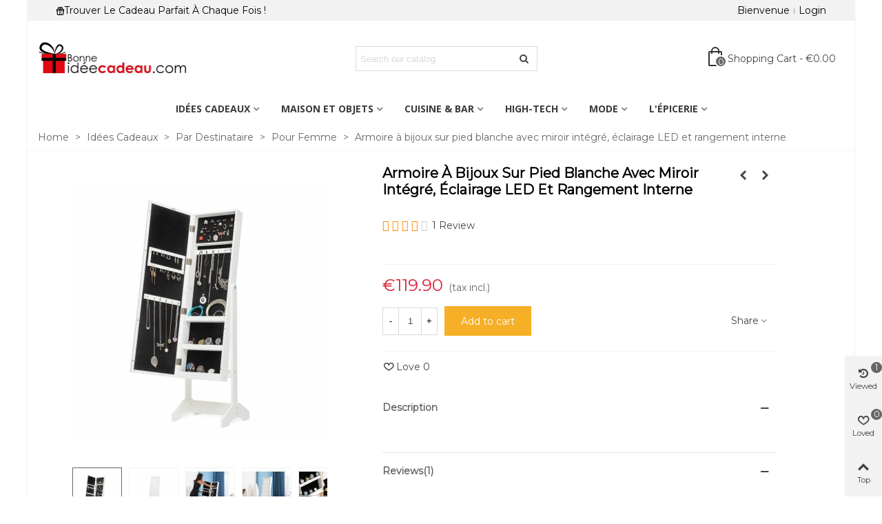

--- FILE ---
content_type: text/html; charset=utf-8
request_url: https://www.bonneideecadeau.com/en/idee-cadeau-pour-femme/47669-armoire-a-bijoux-sur-pied-blanche-avec-miroir-integre-eclairage-led-et-rangement-interne.html
body_size: 38781
content:
<!doctype html>
<html lang="en">

  <head>
	
	  
  <meta charset="utf-8">


  <meta http-equiv="x-ua-compatible" content="ie=edge">



  <title>Armoire à bijoux sur pied blanche avec miroir intégré, éclairage LED et rangement interne</title>
  
    <link rel="preconnect" href="https://fonts.googleapis.com">
<link rel="preconnect" href="https://fonts.gstatic.com" crossorigin>

  
  <meta name="description" content="">
        <link rel="canonical" href="https://www.bonneideecadeau.com/en/idee-cadeau-pour-femme/47669-armoire-a-bijoux-sur-pied-blanche-avec-miroir-integre-eclairage-led-et-rangement-interne.html">
    
                      <link rel="alternate" href="https://www.bonneideecadeau.com/fr/idee-cadeau-pour-femme/47669-armoire-a-bijoux-sur-pied-blanche-avec-miroir-integre-eclairage-led-et-rangement-interne.html" hreflang="fr">
                  <link rel="alternate" href="https://www.bonneideecadeau.com/en/idee-cadeau-pour-femme/47669-armoire-a-bijoux-sur-pied-blanche-avec-miroir-integre-eclairage-led-et-rangement-interne.html" hreflang="x-default">
                  <link rel="alternate" href="https://www.bonneideecadeau.com/de/idee-cadeau-pour-femme/47669-armoire-a-bijoux-sur-pied-blanche-avec-miroir-integre-eclairage-led-et-rangement-interne.html" hreflang="de-de">
                  <link rel="alternate" href="https://www.bonneideecadeau.com/it/idee-cadeau-pour-femme/47669-armoire-a-bijoux-sur-pied-blanche-avec-miroir-integre-eclairage-led-et-rangement-interne.html" hreflang="it-it">
                  <link rel="alternate" href="https://www.bonneideecadeau.com/es/idee-cadeau-pour-femme/47669-armoire-a-bijoux-sur-pied-blanche-avec-miroir-integre-eclairage-led-et-rangement-interne.html" hreflang="es-es">
            
  

<!--st begin -->

    <meta name="viewport" content="width=device-width, initial-scale=1.0" />

    <meta property="og:type" content="product">
  <meta property="og:url" content="https://www.bonneideecadeau.com/en/idee-cadeau-pour-femme/47669-armoire-a-bijoux-sur-pied-blanche-avec-miroir-integre-eclairage-led-et-rangement-interne.html">
  <meta property="og:title" content="Armoire à bijoux sur pied blanche avec miroir intégré, éclairage LED et rangement interne">
  <meta property="og:site_name" content="Idee cadeau">
  <meta property="og:description" content="">
  <meta property="og:image" content="https://www.bonneideecadeau.com/123008-medium_default/armoire-a-bijoux-sur-pied-blanche-avec-miroir-integre-eclairage-led-et-rangement-interne.jpg">
  <meta property="og:image:width" content="370">
  <meta property="og:image:height" content="423">
  <meta property="og:image:alt" content="Armoire à bijoux sur pied blanche avec miroir intégré, éclairage LED et rangement interne">
    <meta property="product:pretax_price:amount" content="99.916667">
  <meta property="product:pretax_price:currency" content="EUR">
  <meta property="product:price:amount" content="119.9">
  <meta property="product:price:currency" content="EUR">
    
<!--st end -->

  <link rel="icon" type="image/vnd.microsoft.icon" href="https://www.bonneideecadeau.com/img/favicon.ico?1768518076">
  <link rel="shortcut icon" type="image/x-icon" href="https://www.bonneideecadeau.com/img/favicon.ico?1768518076">
  <!--st begin -->
    <link rel="apple-touch-icon" sizes="180x180" href="/stupload/stthemeeditor/81d5ecc2dbda73663c5d2e703f6673ef.png?1751953876" />
      <link rel="icon" type="image/png" sizes="16x16" href="/stupload/stthemeeditor/10d0f235d7ca27c75c7a279aaf2a91c9.png?1751953876" />
      <link rel="icon" type="image/png" sizes="32x32" href="/stupload/stthemeeditor/2f15c229d0c05a1dbf1074877a01e462.png?1751953876" />
      <link rel="manifest" href="/stupload/stthemeeditor/1/site.webmanifest?1751953876" crossorigin="use-credentials">
      <link rel="mask-icon" href="/modules/stthemeeditor/img/favicon-svg.svg?1751953876" color="#e54d26">
      <meta name="msapplication-config" content="https://www.bonneideecadeau.com/stupload/stthemeeditor/1/browserconfig.xml?1751953876">
    
<!--st end -->

    <link rel="stylesheet" href="https://www.bonneideecadeau.com/themes/panda/assets/css/theme.css" media="all">
  <link rel="stylesheet" href="/modules/ps_checkout/views/css/payments.css?version=8.5.0.2" media="all">
  <link rel="stylesheet" href="https://fonts.googleapis.com/css?family=Montserrat|Open+Sans:700|Vollkorn:regular" media="all">
  <link rel="stylesheet" href="https://www.bonneideecadeau.com/themes/panda/assets/css/responsive.css" media="all">
  <link rel="stylesheet" href="https://www.bonneideecadeau.com/themes/panda/assets/css/responsive-lg.css" media="all">
  <link rel="stylesheet" href="https://www.bonneideecadeau.com/themes/panda/assets/css/responsive-xl.css" media="all">
  <link rel="stylesheet" href="https://www.bonneideecadeau.com/themes/panda/assets/css/responsive-xl-max.css" media="all">
  <link rel="stylesheet" href="https://www.bonneideecadeau.com/modules/stthemeeditor/views/css/animate.min.css" media="all">
  <link rel="stylesheet" href="https://www.bonneideecadeau.com/modules/sthoverimage/views/css/style.css" media="all">
  <link rel="stylesheet" href="https://www.bonneideecadeau.com/modules/stinstagram/views/css/stinstagram.css" media="all">
  <link rel="stylesheet" href="https://www.bonneideecadeau.com/modules/stproductcommentspro/views/css/stproductcommentspro.css" media="all">
  <link rel="stylesheet" href="https://www.bonneideecadeau.com/modules/stproductcommentspro/views/font/fontello-codes.css" media="all">
  <link rel="stylesheet" href="https://www.bonneideecadeau.com/js/jquery/ui/themes/base/minified/jquery-ui.min.css" media="all">
  <link rel="stylesheet" href="https://www.bonneideecadeau.com/js/jquery/ui/themes/base/minified/jquery.ui.theme.min.css" media="all">
  <link rel="stylesheet" href="https://www.bonneideecadeau.com/js/jquery/plugins/fancybox/jquery.fancybox.css" media="all">
  <link rel="stylesheet" href="https://www.bonneideecadeau.com/modules/stthemeeditor/views/css/customer-s1.css" media="all">






  

  <script>
        var addtocart_animation = 5;
        var btGapTag = {"tagContent":{"tracking_type":{"label":"tracking_type","value":"view_item"},"content_type":{"label":"content_type","value":"'product'"},"contents":{"label":"contents","value":[{"item_id":"47669","item_name":"Armoire \u00e0 bijoux sur pied blanche avec miroir int\u00e9gr\u00e9, \u00e9clairage LED et rangement interne","currency":"EUR","item_category":"Home>Id\u00e9es Cadeaux>Par Destinataire>Pour Femme>Armoire \u00e0 bijoux sur pied blanche avec miroir int\u00e9gr\u00e9, \u00e9clairage LED et rangement interne","price":119.9,"item_brand":"No brand"}]},"coupon_name":{"label":"coupon","value":"no_coupon"},"value":{"label":"value","value":119.9},"currency":{"label":"currency","value":"EUR"}},"js":{"elementCategoryProduct":"","elementShipping":"","elementPayment":"","elementlogin":"","elementsignup":"","elementWishCat":"","elementWishProd":""},"gaId":"G-470YXWKD1W","gaEnable":"1","gaEnhancedConversion":"1","ajaxUrl":"https:\/\/www.bonneideecadeau.com\/en\/module\/ganalyticspro\/ajax","token":"4eac755e6e467d7b9eb6273adb7035b4","bRefund":false,"bPartialRefund":false,"bUseConsent":"0","bforceTag":"","bUseAxeption":"0","bConsentHtmlElement":"","bConsentHtmlElementSecond":"","iConsentConsentLvl":0,"referer":null,"acbIsInstalled":false,"tagCurrency":"EUR","gaUserId":0};
        var cart_ajax = true;
        var click_on_header_cart = 1;
        var confirm_report_message = "Are you sure report abuse ?";
        var dictRemoveFile = "Remove";
        var go_to_shopping_cart = 0;
        var hover_display_cp = 1;
        var prestashop = {"cart":{"products":[],"totals":{"total":{"type":"total","label":"Total","amount":0,"value":"\u20ac0.00"},"total_including_tax":{"type":"total","label":"Total (tax incl.)","amount":0,"value":"\u20ac0.00"},"total_excluding_tax":{"type":"total","label":"Total (tax excl.)","amount":0,"value":"\u20ac0.00"}},"subtotals":{"products":{"type":"products","label":"Subtotal","amount":0,"value":"\u20ac0.00"},"discounts":null,"shipping":{"type":"shipping","label":"Shipping","amount":0,"value":""},"tax":null},"products_count":0,"summary_string":"0 items","vouchers":{"allowed":1,"added":[]},"discounts":[],"minimalPurchase":0,"minimalPurchaseRequired":""},"currency":{"id":1,"name":"Euro","iso_code":"EUR","iso_code_num":"978","sign":"\u20ac"},"customer":{"lastname":null,"firstname":null,"email":null,"birthday":null,"newsletter":null,"newsletter_date_add":null,"optin":null,"website":null,"company":null,"siret":null,"ape":null,"is_logged":false,"gender":{"type":null,"name":null},"addresses":[]},"country":{"id_zone":"1","id_currency":"0","call_prefix":"33","iso_code":"FR","active":"1","contains_states":"0","need_identification_number":"0","need_zip_code":"1","zip_code_format":"NNNNN","display_tax_label":"1","name":"France","id":8},"language":{"name":"English (English)","iso_code":"en","locale":"en-US","language_code":"en-us","active":"1","is_rtl":"0","date_format_lite":"m\/d\/Y","date_format_full":"m\/d\/Y H:i:s","id":2},"page":{"title":"","canonical":"https:\/\/www.bonneideecadeau.com\/en\/idee-cadeau-pour-femme\/47669-armoire-a-bijoux-sur-pied-blanche-avec-miroir-integre-eclairage-led-et-rangement-interne.html","meta":{"title":"Armoire \u00e0 bijoux sur pied blanche avec miroir int\u00e9gr\u00e9, \u00e9clairage LED et rangement interne","description":"","keywords":"","robots":"index"},"page_name":"product","body_classes":{"lang-en":true,"lang-rtl":false,"country-FR":true,"currency-EUR":true,"layout-full-width":true,"page-product":true,"tax-display-enabled":true,"page-customer-account":false,"product-id-47669":true,"product-Armoire \u00e0 bijoux sur pied blanche avec miroir int\u00e9gr\u00e9, \u00e9clairage LED et rangement interne":true,"product-id-category-45":true,"product-id-manufacturer-0":true,"product-id-supplier-1":true,"product-available-for-order":true},"admin_notifications":[],"password-policy":{"feedbacks":{"0":"Very weak","1":"Weak","2":"Average","3":"Strong","4":"Very strong","Straight rows of keys are easy to guess":"Straight rows of keys are easy to guess","Short keyboard patterns are easy to guess":"Short keyboard patterns are easy to guess","Use a longer keyboard pattern with more turns":"Use a longer keyboard pattern with more turns","Repeats like \"aaa\" are easy to guess":"Repeats like \"aaa\" are easy to guess","Repeats like \"abcabcabc\" are only slightly harder to guess than \"abc\"":"Repeats like \"abcabcabc\" are only slightly harder to guess than \"abc\"","Sequences like abc or 6543 are easy to guess":"Sequences like \"abc\" or \"6543\" are easy to guess.","Recent years are easy to guess":"Recent years are easy to guess","Dates are often easy to guess":"Dates are often easy to guess","This is a top-10 common password":"This is a top-10 common password","This is a top-100 common password":"This is a top-100 common password","This is a very common password":"This is a very common password","This is similar to a commonly used password":"This is similar to a commonly used password","A word by itself is easy to guess":"A word by itself is easy to guess","Names and surnames by themselves are easy to guess":"Names and surnames by themselves are easy to guess","Common names and surnames are easy to guess":"Common names and surnames are easy to guess","Use a few words, avoid common phrases":"Use a few words, avoid common phrases","No need for symbols, digits, or uppercase letters":"No need for symbols, digits, or uppercase letters","Avoid repeated words and characters":"Avoid repeated words and characters","Avoid sequences":"Avoid sequences","Avoid recent years":"Avoid recent years","Avoid years that are associated with you":"Avoid years that are associated with you","Avoid dates and years that are associated with you":"Avoid dates and years that are associated with you","Capitalization doesn't help very much":"Capitalization doesn't help very much","All-uppercase is almost as easy to guess as all-lowercase":"All-uppercase is almost as easy to guess as all-lowercase","Reversed words aren't much harder to guess":"Reversed words aren't much harder to guess","Predictable substitutions like '@' instead of 'a' don't help very much":"Predictable substitutions like \"@\" instead of \"a\" don't help very much.","Add another word or two. Uncommon words are better.":"Add another word or two. Uncommon words are better."}}},"shop":{"name":"Idee cadeau","logo":"https:\/\/www.bonneideecadeau.com\/img\/logo-1768518076.jpg","stores_icon":"https:\/\/www.bonneideecadeau.com\/img\/logo_stores.png","favicon":"https:\/\/www.bonneideecadeau.com\/img\/favicon.ico"},"core_js_public_path":"\/themes\/","urls":{"base_url":"https:\/\/www.bonneideecadeau.com\/","current_url":"https:\/\/www.bonneideecadeau.com\/en\/idee-cadeau-pour-femme\/47669-armoire-a-bijoux-sur-pied-blanche-avec-miroir-integre-eclairage-led-et-rangement-interne.html","shop_domain_url":"https:\/\/www.bonneideecadeau.com","img_ps_url":"https:\/\/www.bonneideecadeau.com\/img\/","img_cat_url":"https:\/\/www.bonneideecadeau.com\/img\/c\/","img_lang_url":"https:\/\/www.bonneideecadeau.com\/img\/l\/","img_prod_url":"https:\/\/www.bonneideecadeau.com\/img\/p\/","img_manu_url":"https:\/\/www.bonneideecadeau.com\/img\/m\/","img_sup_url":"https:\/\/www.bonneideecadeau.com\/img\/su\/","img_ship_url":"https:\/\/www.bonneideecadeau.com\/img\/s\/","img_store_url":"https:\/\/www.bonneideecadeau.com\/img\/st\/","img_col_url":"https:\/\/www.bonneideecadeau.com\/img\/co\/","img_url":"https:\/\/www.bonneideecadeau.com\/themes\/panda\/assets\/img\/","css_url":"https:\/\/www.bonneideecadeau.com\/themes\/panda\/assets\/css\/","js_url":"https:\/\/www.bonneideecadeau.com\/themes\/panda\/assets\/js\/","pic_url":"https:\/\/www.bonneideecadeau.com\/upload\/","theme_assets":"https:\/\/www.bonneideecadeau.com\/themes\/panda\/assets\/","theme_dir":"https:\/\/www.bonneideecadeau.com\/themes\/panda\/","pages":{"address":"https:\/\/www.bonneideecadeau.com\/en\/adresse","addresses":"https:\/\/www.bonneideecadeau.com\/en\/adresses","authentication":"https:\/\/www.bonneideecadeau.com\/en\/connexion","manufacturer":"https:\/\/www.bonneideecadeau.com\/en\/fabricants","cart":"https:\/\/www.bonneideecadeau.com\/en\/panier","category":"https:\/\/www.bonneideecadeau.com\/en\/index.php?controller=category","cms":"https:\/\/www.bonneideecadeau.com\/en\/index.php?controller=cms","contact":"https:\/\/www.bonneideecadeau.com\/en\/contacter-bonne-idee-cadeau","discount":"https:\/\/www.bonneideecadeau.com\/en\/reduction","guest_tracking":"https:\/\/www.bonneideecadeau.com\/en\/suivi-commande-invite","history":"https:\/\/www.bonneideecadeau.com\/en\/historique-commandes","identity":"https:\/\/www.bonneideecadeau.com\/en\/identite","index":"https:\/\/www.bonneideecadeau.com\/en\/","my_account":"https:\/\/www.bonneideecadeau.com\/en\/mon-compte","order_confirmation":"https:\/\/www.bonneideecadeau.com\/en\/confirmation-commande","order_detail":"https:\/\/www.bonneideecadeau.com\/en\/index.php?controller=order-detail","order_follow":"https:\/\/www.bonneideecadeau.com\/en\/suivi-commande","order":"https:\/\/www.bonneideecadeau.com\/en\/commande","order_return":"https:\/\/www.bonneideecadeau.com\/en\/index.php?controller=order-return","order_slip":"https:\/\/www.bonneideecadeau.com\/en\/avoirs","pagenotfound":"https:\/\/www.bonneideecadeau.com\/en\/page-introuvable","password":"https:\/\/www.bonneideecadeau.com\/en\/recuperation-mot-de-passe","pdf_invoice":"https:\/\/www.bonneideecadeau.com\/en\/index.php?controller=pdf-invoice","pdf_order_return":"https:\/\/www.bonneideecadeau.com\/en\/index.php?controller=pdf-order-return","pdf_order_slip":"https:\/\/www.bonneideecadeau.com\/en\/index.php?controller=pdf-order-slip","prices_drop":"https:\/\/www.bonneideecadeau.com\/en\/promotions","product":"https:\/\/www.bonneideecadeau.com\/en\/index.php?controller=product","registration":"https:\/\/www.bonneideecadeau.com\/en\/index.php?controller=registration","search":"https:\/\/www.bonneideecadeau.com\/en\/recherche","sitemap":"https:\/\/www.bonneideecadeau.com\/en\/plan-site","stores":"https:\/\/www.bonneideecadeau.com\/en\/magasins","supplier":"https:\/\/www.bonneideecadeau.com\/en\/fournisseur","new_products":"https:\/\/www.bonneideecadeau.com\/en\/nouveaux-produits","brands":"https:\/\/www.bonneideecadeau.com\/en\/fabricants","register":"https:\/\/www.bonneideecadeau.com\/en\/index.php?controller=registration","order_login":"https:\/\/www.bonneideecadeau.com\/en\/commande?login=1"},"alternative_langs":{"fr":"https:\/\/www.bonneideecadeau.com\/fr\/idee-cadeau-pour-femme\/47669-armoire-a-bijoux-sur-pied-blanche-avec-miroir-integre-eclairage-led-et-rangement-interne.html","en-us":"https:\/\/www.bonneideecadeau.com\/en\/idee-cadeau-pour-femme\/47669-armoire-a-bijoux-sur-pied-blanche-avec-miroir-integre-eclairage-led-et-rangement-interne.html","de-de":"https:\/\/www.bonneideecadeau.com\/de\/idee-cadeau-pour-femme\/47669-armoire-a-bijoux-sur-pied-blanche-avec-miroir-integre-eclairage-led-et-rangement-interne.html","it-it":"https:\/\/www.bonneideecadeau.com\/it\/idee-cadeau-pour-femme\/47669-armoire-a-bijoux-sur-pied-blanche-avec-miroir-integre-eclairage-led-et-rangement-interne.html","es-es":"https:\/\/www.bonneideecadeau.com\/es\/idee-cadeau-pour-femme\/47669-armoire-a-bijoux-sur-pied-blanche-avec-miroir-integre-eclairage-led-et-rangement-interne.html"},"actions":{"logout":"https:\/\/www.bonneideecadeau.com\/en\/?mylogout="},"no_picture_image":{"bySize":{"cart_default":{"url":"https:\/\/www.bonneideecadeau.com\/img\/p\/en-default-cart_default.jpg","width":70,"height":80},"small_default":{"url":"https:\/\/www.bonneideecadeau.com\/img\/p\/en-default-small_default.jpg","width":105,"height":120},"cart_default_2x":{"url":"https:\/\/www.bonneideecadeau.com\/img\/p\/en-default-cart_default_2x.jpg","width":140,"height":160},"small_default_2x":{"url":"https:\/\/www.bonneideecadeau.com\/img\/p\/en-default-small_default_2x.jpg","width":210,"height":240},"home_default":{"url":"https:\/\/www.bonneideecadeau.com\/img\/p\/en-default-home_default.jpg","width":280,"height":320},"medium_default":{"url":"https:\/\/www.bonneideecadeau.com\/img\/p\/en-default-medium_default.jpg","width":370,"height":423},"home_default_2x":{"url":"https:\/\/www.bonneideecadeau.com\/img\/p\/en-default-home_default_2x.jpg","width":560,"height":640},"large_default":{"url":"https:\/\/www.bonneideecadeau.com\/img\/p\/en-default-large_default.jpg","width":700,"height":800},"medium_default_2x":{"url":"https:\/\/www.bonneideecadeau.com\/img\/p\/en-default-medium_default_2x.jpg","width":740,"height":846},"large_default_2x":{"url":"https:\/\/www.bonneideecadeau.com\/img\/p\/en-default-large_default_2x.jpg","width":1200,"height":1372},"superlarge_default":{"url":"https:\/\/www.bonneideecadeau.com\/img\/p\/en-default-superlarge_default.jpg","width":1200,"height":1372},"superlarge_default_2x":{"url":"https:\/\/www.bonneideecadeau.com\/img\/p\/en-default-superlarge_default_2x.jpg","width":1200,"height":1372}},"small":{"url":"https:\/\/www.bonneideecadeau.com\/img\/p\/en-default-cart_default.jpg","width":70,"height":80},"medium":{"url":"https:\/\/www.bonneideecadeau.com\/img\/p\/en-default-home_default_2x.jpg","width":560,"height":640},"large":{"url":"https:\/\/www.bonneideecadeau.com\/img\/p\/en-default-superlarge_default_2x.jpg","width":1200,"height":1372},"legend":""}},"configuration":{"display_taxes_label":true,"display_prices_tax_incl":true,"is_catalog":false,"show_prices":true,"opt_in":{"partner":true},"quantity_discount":{"type":"discount","label":"Unit discount"},"voucher_enabled":1,"return_enabled":0},"field_required":[],"breadcrumb":{"links":[{"title":"Home","url":"https:\/\/www.bonneideecadeau.com\/en\/"},{"title":"Id\u00e9es Cadeaux","url":"https:\/\/www.bonneideecadeau.com\/en\/44-idees-cadeaux"},{"title":"Par Destinataire","url":"https:\/\/www.bonneideecadeau.com\/en\/647-par-destinataire"},{"title":"Pour Femme","url":"https:\/\/www.bonneideecadeau.com\/en\/45-idee-cadeau-pour-femme"},{"title":"Armoire \u00e0 bijoux sur pied blanche avec miroir int\u00e9gr\u00e9, \u00e9clairage LED et rangement interne","url":"https:\/\/www.bonneideecadeau.com\/en\/idee-cadeau-pour-femme\/47669-armoire-a-bijoux-sur-pied-blanche-avec-miroir-integre-eclairage-led-et-rangement-interne.html"}],"count":5},"link":{"protocol_link":"https:\/\/","protocol_content":"https:\/\/"},"time":1769433286,"static_token":"4eac755e6e467d7b9eb6273adb7035b4","token":"2cb15030dcfc941c80e3bb0055fa941b","debug":false};
        var prestashopFacebookAjaxController = "https:\/\/www.bonneideecadeau.com\/en\/module\/ps_facebook\/Ajax";
        var ps_checkoutApplePayUrl = "https:\/\/www.bonneideecadeau.com\/en\/module\/ps_checkout\/applepay";
        var ps_checkoutAutoRenderDisabled = false;
        var ps_checkoutCancelUrl = "https:\/\/www.bonneideecadeau.com\/en\/module\/ps_checkout\/cancel";
        var ps_checkoutCardBrands = ["MASTERCARD","VISA","AMEX","CB_NATIONALE"];
        var ps_checkoutCardFundingSourceImg = "\/modules\/ps_checkout\/views\/img\/payment-cards.png";
        var ps_checkoutCardLogos = {"AMEX":"\/modules\/ps_checkout\/views\/img\/amex.svg","CB_NATIONALE":"\/modules\/ps_checkout\/views\/img\/cb.svg","DINERS":"\/modules\/ps_checkout\/views\/img\/diners.svg","DISCOVER":"\/modules\/ps_checkout\/views\/img\/discover.svg","JCB":"\/modules\/ps_checkout\/views\/img\/jcb.svg","MAESTRO":"\/modules\/ps_checkout\/views\/img\/maestro.svg","MASTERCARD":"\/modules\/ps_checkout\/views\/img\/mastercard.svg","UNIONPAY":"\/modules\/ps_checkout\/views\/img\/unionpay.svg","VISA":"\/modules\/ps_checkout\/views\/img\/visa.svg"};
        var ps_checkoutCartProductCount = 0;
        var ps_checkoutCheckUrl = "https:\/\/www.bonneideecadeau.com\/en\/module\/ps_checkout\/check";
        var ps_checkoutCheckoutTranslations = {"checkout.go.back.label":"Checkout","checkout.go.back.link.title":"Go back to the Checkout","checkout.card.payment":"Card payment","checkout.page.heading":"Order summary","checkout.cart.empty":"Your shopping cart is empty.","checkout.page.subheading.card":"Card","checkout.page.subheading.paypal":"PayPal","checkout.payment.by.card":"You have chosen to pay by Card.","checkout.payment.by.paypal":"You have chosen to pay by PayPal.","checkout.order.summary":"Here is a short summary of your order:","checkout.order.amount.total":"The total amount of your order comes to","checkout.order.included.tax":"(tax incl.)","checkout.order.confirm.label":"Please confirm your order by clicking \"I confirm my order\".","checkout.payment.token.delete.modal.header":"Delete this payment method?","checkout.payment.token.delete.modal.content":"The following payment method will be deleted from your account:","checkout.payment.token.delete.modal.confirm-button":"Delete payment method","checkout.payment.loader.processing-request":"Please wait, we are processing your request","checkout.payment.others.link.label":"Other payment methods","checkout.payment.others.confirm.button.label":"I confirm my order","checkout.form.error.label":"There was an error during the payment. Please try again or contact the support.","loader-component.label.header":"Thanks for your purchase!","loader-component.label.body":"Please wait, we are processing your payment","loader-component.label.body.longer":"This is taking longer than expected. Please wait...","payment-method-logos.title":"100% secure payments","express-button.cart.separator":"or","express-button.checkout.express-checkout":"Express Checkout","ok":"Ok","cancel":"Cancel","paypal.hosted-fields.label.card-name":"Card holder name","paypal.hosted-fields.placeholder.card-name":"Card holder name","paypal.hosted-fields.label.card-number":"Card number","paypal.hosted-fields.placeholder.card-number":"Card number","paypal.hosted-fields.label.expiration-date":"Expiry date","paypal.hosted-fields.placeholder.expiration-date":"MM\/YY","paypal.hosted-fields.label.cvv":"CVC","paypal.hosted-fields.placeholder.cvv":"XXX","error.paypal-sdk":"No PayPal Javascript SDK Instance","error.google-pay-sdk":"No Google Pay Javascript SDK Instance","error.apple-pay-sdk":"No Apple Pay Javascript SDK Instance","error.google-pay.transaction-info":"An error occurred fetching Google Pay transaction info","error.apple-pay.payment-request":"An error occurred fetching Apple Pay payment request","error.paypal-sdk.contingency.cancel":"Card holder authentication canceled, please choose another payment method or try again.","error.paypal-sdk.contingency.error":"An error occurred on card holder authentication, please choose another payment method or try again.","error.paypal-sdk.contingency.failure":"Card holder authentication failed, please choose another payment method or try again.","error.paypal-sdk.contingency.unknown":"Card holder authentication cannot be checked, please choose another payment method or try again.","APPLE_PAY_MERCHANT_SESSION_VALIDATION_ERROR":"We\u2019re unable to process your Apple Pay payment at the moment. This could be due to an issue verifying the payment setup for this website. Please try again later or choose a different payment method.","APPROVE_APPLE_PAY_VALIDATION_ERROR":"We encountered an issue while processing your Apple Pay payment. Please verify your order details and try again, or use a different payment method."};
        var ps_checkoutCheckoutUrl = "https:\/\/www.bonneideecadeau.com\/en\/commande";
        var ps_checkoutConfirmUrl = "https:\/\/www.bonneideecadeau.com\/en\/confirmation-commande";
        var ps_checkoutCreateUrl = "https:\/\/www.bonneideecadeau.com\/en\/module\/ps_checkout\/create";
        var ps_checkoutCustomMarks = [];
        var ps_checkoutExpressCheckoutCartEnabled = false;
        var ps_checkoutExpressCheckoutOrderEnabled = false;
        var ps_checkoutExpressCheckoutProductEnabled = false;
        var ps_checkoutExpressCheckoutSelected = false;
        var ps_checkoutExpressCheckoutUrl = "https:\/\/www.bonneideecadeau.com\/en\/module\/ps_checkout\/ExpressCheckout";
        var ps_checkoutFundingSource = "paypal";
        var ps_checkoutFundingSourcesSorted = ["card","paypal","paylater","bancontact","eps","ideal","mybank","p24","blik"];
        var ps_checkoutGooglePayUrl = "https:\/\/www.bonneideecadeau.com\/en\/module\/ps_checkout\/googlepay";
        var ps_checkoutHostedFieldsContingencies = "SCA_WHEN_REQUIRED";
        var ps_checkoutHostedFieldsEnabled = true;
        var ps_checkoutIconsPath = "\/modules\/ps_checkout\/views\/img\/icons\/";
        var ps_checkoutLoaderImage = "\/modules\/ps_checkout\/views\/img\/loader.svg";
        var ps_checkoutPartnerAttributionId = "PrestaShop_Cart_PSXO_PSDownload";
        var ps_checkoutPayLaterCartPageButtonEnabled = false;
        var ps_checkoutPayLaterCategoryPageBannerEnabled = false;
        var ps_checkoutPayLaterHomePageBannerEnabled = false;
        var ps_checkoutPayLaterOrderPageBannerEnabled = false;
        var ps_checkoutPayLaterOrderPageButtonEnabled = false;
        var ps_checkoutPayLaterOrderPageMessageEnabled = false;
        var ps_checkoutPayLaterProductPageBannerEnabled = false;
        var ps_checkoutPayLaterProductPageButtonEnabled = false;
        var ps_checkoutPayLaterProductPageMessageEnabled = false;
        var ps_checkoutPayPalButtonConfiguration = {"shape":"pill","label":"pay","color":"gold"};
        var ps_checkoutPayPalEnvironment = "LIVE";
        var ps_checkoutPayPalOrderId = "";
        var ps_checkoutPayPalSdkConfig = {"clientId":"AXjYFXWyb4xJCErTUDiFkzL0Ulnn-bMm4fal4G-1nQXQ1ZQxp06fOuE7naKUXGkq2TZpYSiI9xXbs4eo","merchantId":"HLM2U2XADU4RN","currency":"EUR","intent":"capture","commit":"false","vault":"false","integrationDate":"2024-04-01","dataPartnerAttributionId":"PrestaShop_Cart_PSXO_PSDownload","dataCspNonce":"","dataEnable3ds":"true","enableFunding":"paylater","components":"marks,funding-eligibility"};
        var ps_checkoutPayWithTranslations = {"card":"Pay by Card - 100% secure payments","paypal":"Pay with a PayPal account","paylater":"Pay in installments with PayPal Pay Later","bancontact":"Pay by Bancontact","eps":"Pay by EPS","ideal":"Pay by iDEAL","mybank":"Pay by MyBank","p24":"Pay by Przelewy24","blik":"Pay by BLIK"};
        var ps_checkoutPaymentMethodLogosTitleImg = "\/modules\/ps_checkout\/views\/img\/icons\/lock_checkout.svg";
        var ps_checkoutPaymentUrl = "https:\/\/www.bonneideecadeau.com\/en\/module\/ps_checkout\/payment";
        var ps_checkoutRenderPaymentMethodLogos = true;
        var ps_checkoutValidateUrl = "https:\/\/www.bonneideecadeau.com\/en\/module\/ps_checkout\/validate";
        var ps_checkoutVaultUrl = "https:\/\/www.bonneideecadeau.com\/en\/module\/ps_checkout\/vault";
        var ps_checkoutVersion = "8.5.0.2";
        var quick_search_as = true;
        var quick_search_as_min = 1;
        var quick_search_as_size = 6;
        var st_cart_page_url = "\/\/www.bonneideecadeau.com\/en\/panier?action=show";
        var st_ins_getimgurl = "https:\/\/www.bonneideecadeau.com\/en\/module\/stinstagram\/list";
        var st_maximum_already_message = "You already have the maximum quantity available for this product.";
        var st_myloved_url = "https:\/\/www.bonneideecadeau.com\/en\/module\/stlovedproduct\/myloved";
        var st_pc_display_format = "#left \/ #max Characters left.";
        var st_pc_max = "500";
        var st_pc_max_images = "6";
        var st_refresh_url = "\/\/www.bonneideecadeau.com\/en\/module\/stshoppingcart\/ajax";
        var stblogcomments_moderate = 1;
        var stlove_bos = [];
        var stlove_login = 0;
        var stlove_pros = [];
        var stproductcomments_controller_url = "https:\/\/www.bonneideecadeau.com\/en\/module\/stproductcommentspro\/default?secure_key=35369fc8f1513318f4f4ea066a91b9a0";
        var sttheme = {"cookie_domain":"www.bonneideecadeau.com","cookie_path":"\/","drop_down":0,"magnificpopup_tprev":"Previous","magnificpopup_tnext":"Next","magnificpopup_tcounter":"%curr% of %total%","theme_version":"2.9.2","ps_version":"8.2.3","is_rtl":0,"is_mobile_device":false,"gallery_image_type":"medium_default","thumb_image_type":"cart_default","responsive_max":1,"fullwidth":0,"responsive":"1","product_view_swither":"0","infinite_scroll":"0","cate_pro_lazy":"1","sticky_column":"0","filter_position":"1","sticky_option":3,"product_thumbnails":"6","sticky_center_column_top":"0","pro_thumnbs_per_fw":1,"pro_thumnbs_per_xxl":1,"pro_thumnbs_per_xl":1,"pro_thumnbs_per_lg":1,"pro_thumnbs_per_md":1,"pro_thumnbs_per_sm":1,"pro_thumnbs_per_xs":1,"pro_thumnbs_per_odd_fw":0,"pro_thumnbs_per_odd_xxl":0,"pro_thumnbs_per_odd_xl":0,"pro_thumnbs_per_odd_lg":0,"pro_thumnbs_per_odd_md":0,"pro_thumnbs_per_odd_sm":0,"pro_thumnbs_per_odd_xs":0,"pro_kk_per_fw":"1","pro_kk_per_xxl":"1","pro_kk_per_xl":"1","pro_kk_per_lg":"1","pro_kk_per_md":"1","pro_kk_per_sm":"1","pro_kk_per_xs":"1","categories_per_fw":"7","categories_per_xxl":"6","categories_per_xl":"5","categories_per_lg":"5","categories_per_md":"4","categories_per_sm":"3","categories_per_xs":"2","enable_zoom":0,"enable_thickbox":0,"retina":"1","sticky_mobile_header":"2","sticky_mobile_header_height":"46","use_mobile_header":"1","pro_image_column_md":"5","submemus_animation":0,"submemus_action":0,"pro_quantity_input":"2","popup_vertical_fit":"0","pro_tm_slider":"0","pro_tm_slider_cate":"1","buy_now":"0","lazyload_main_gallery":"0","product_views":"0"};
        var wrongemailaddress_stnewsletter = "Invalid email address";
      </script>

<!--st end -->

  <style>#st_header .search_widget_block{width:280px;}</style>
<style>.block_blog .s_title_block{font-size: 16px;}.products_sldier_swiper .block_blog .pro_outer_box:hover .pro_second_box,.product_list.grid .block_blog .pro_outer_box:hover .pro_second_box{ background-color: #ffffff; }</style>
<style>.st_banner_block_1 .st_image_layered_description, a.st_banner_block_1 , .st_banner_block_1 .st_image_layered_description a{color:#ffffff;} .st_banner_block_1 .separater{border-color:#ffffff;}.st_banner_block_2 .st_image_layered_description, a.st_banner_block_2 , .st_banner_block_2 .st_image_layered_description a{color:#ffffff;} .st_banner_block_2 .separater{border-color:#ffffff;}.st_banner_block_3 .st_image_layered_description, a.st_banner_block_3 , .st_banner_block_3 .st_image_layered_description a{color:#ffffff;} .st_banner_block_3 .separater{border-color:#ffffff;}.st_banner_block_4 .st_image_layered_description, a.st_banner_block_4 , .st_banner_block_4 .st_image_layered_description a{color:#ffffff;} .st_banner_block_4 .separater{border-color:#ffffff;}.st_banner_block_5 .st_image_layered_description, a.st_banner_block_5 , .st_banner_block_5 .st_image_layered_description a{color:#ffffff;} .st_banner_block_5 .separater{border-color:#ffffff;}.st_banner_block_6 .st_image_layered_description, a.st_banner_block_6 , .st_banner_block_6 .st_image_layered_description a{color:#ffffff;} .st_banner_block_6 .separater{border-color:#ffffff;}.st_banner_block_7 .st_image_layered_description, a.st_banner_block_7 , .st_banner_block_7 .st_image_layered_description a{color:#ffffff;} .st_banner_block_7 .separater{border-color:#ffffff;}.st_banner_block_8 .st_image_layered_description, a.st_banner_block_8 , .st_banner_block_8 .st_image_layered_description a{color:#ffffff;} .st_banner_block_8 .separater{border-color:#ffffff;}#banner_container_9 {padding-top:0px;}#banner_container_9 {padding-bottom:0px;}#banner_container_10 {padding-top:0px;}#banner_container_10 {padding-bottom:0px;}</style>
<style>#st_news_letter_1 .st_news_letter_form_inner{max-width:258px;}#st_news_letter_1 .st_news_letter_input{height:35px;}#st_news_letter_1 .input-group-with-border{border-color:#444444;}#st_news_letter_2 .st_news_letter_form_inner{max-width:258px;}#st_news_letter_2 .st_news_letter_input{height:35px;}#st_news_letter_2 .input-group-with-border{border-color:#444444;}</style>
<style>.countdown_timer.countdown_style_0 .countdown_wrap_inner div{padding-top:11px;padding-bottom:11px;}.countdown_timer.countdown_style_0 .countdown_wrap_inner div span{height:22px;line-height:22px;}.countdown_timer.countdown_style_0 .countdown_wrap_inner div{border-right:none;}.countdown_name{display:none;}</style>
<script>
//<![CDATA[

var s_countdown_all = 0;
var s_countdown_id_products = []; 
var s_countdown_style = 0; 
var s_countdown_lang = new Array();
s_countdown_lang['day'] = "day";
s_countdown_lang['days'] = "days";
s_countdown_lang['hrs'] = "hrs";
s_countdown_lang['min'] = "min";
s_countdown_lang['sec'] = "sec";

//]]>
</script>
<script>
//<![CDATA[
var ins_follow = "Follow";
var ins_posts = "Posts";
var ins_followers = "Followers";
var ins_following = "Following";
var stinstagram_view_in_ins = "View in Instagram";
var stinstagram_view_larger = "Click to view larger";
var st_timeago_suffixAgo= "ago";
var st_timeago_suffixFromNow= "from now";
var st_timeago_inPast= "any moment now";
var st_timeago_seconds= "less than a minute";
var st_timeago_minute= "about a minute";
var st_timeago_minutes= "#d minutes";
var st_timeago_hour= "about an hour";
var st_timeago_hours= "about #d hours";
var st_timeago_day= "a day";
var st_timeago_days= "#d days";
var st_timeago_month= "about a month";
var st_timeago_months= "#d months";
var st_timeago_year= "about a year";
var st_timeago_years= "#d years";
var st_timeago_years= "#d years";
var ins_previous= "Previous";
var ins_next= "Next";

var instagram_block_array={'profile':[],'feed':[]};

//]]>
</script><style>.love_product .btn_text{margin-right:4px;}</style>
<style>#st_notification_1 {padding-top:4px;padding-bottom:4px;}#st_notification_1 {padding-left:6px;padding-right:6px;}#st_notification_1 .style_content, #st_notification_1 .style_content a{color:#999999;}#st_notification_1 .st_notification_close_inline{color:#999999;}#st_notification_1 .style_content a:hover{color:#E54D26;}#st_notification_1 {background:rgba(51,51,51,1);}#st_notification_1 .style_content .notification_buttons .btn{color:#ffffff;}#st_notification_1 .style_content .notification_buttons .btn{border-color:#ffffff;}#st_notification_1 .style_content .notification_buttons .btn:hover{color:#444444;}#st_notification_1 .style_content .notification_buttons .btn:hover{border-color:#ffffff;}#st_notification_1 .style_content .notification_buttons .btn:hover{-webkit-box-shadow: none; box-shadow: none;background-color: #ffffff;}#st_notification_2 {padding-top:4px;padding-bottom:4px;}#st_notification_2 {padding-left:6px;padding-right:6px;}#st_notification_2 .style_content, #st_notification_2 .style_content a{color:#999999;}#st_notification_2 .st_notification_close_inline{color:#999999;}#st_notification_2 .style_content a:hover{color:#E54D26;}#st_notification_2 {background:rgba(51,51,51,1);}#st_notification_2 .style_content .notification_buttons .btn{color:#ffffff;}#st_notification_2 .style_content .notification_buttons .btn{border-color:#ffffff;}#st_notification_2 .style_content .notification_buttons .btn:hover{color:#444444;}#st_notification_2 .style_content .notification_buttons .btn:hover{border-color:#ffffff;}#st_notification_2 .style_content .notification_buttons .btn:hover{-webkit-box-shadow: none; box-shadow: none;background-color: #ffffff;}</style>
<style> .breadcrumb_spacing{height:20px;} #page_banner_container_1 {padding-top: 8px;} #page_banner_container_1 {padding-bottom: 8px;} #page_banner_container_1 {margin-top:5px;}</style>
<style>.st-menu{width:400px;}.open_bar_right #rightbar{right: 400px;}.open_bar_left #leftbar{left: 400px;}.is_rtl .open_bar_right #rightbar{right: auto;left: 400px;}.is_rtl .open_bar_left #leftbar{left:auto;right: 400px;}.st-effect-0.open_bar_right .st-pusher {-webkit-transform: translate3d(-400px, 0, 0); transform: translate3d(-400px, 0, 0); } .st-effect-0.open_bar_left .st-pusher {-webkit-transform: translate3d(400px, 0, 0); transform: translate3d(400px, 0, 0); } .is_rtl .st-effect-0.open_bar_right .st-pusher {-webkit-transform: translate3d(400px, 0, 0); transform: translate3d(400px, 0, 0); } .is_rtl .st-effect-0.open_bar_left .st-pusher {-webkit-transform: translate3d(-400px, 0, 0); transform: translate3d(-400px, 0, 0); }#side_viewed{right: 0; left: auto; border-left-width: 4px;border-right-width: 0;}.is_rtl #side_viewed{left: 0; right: auto;border-left-width:0;border-right-width: 4px;}#side_loved{right: 0; left: auto; border-left-width: 4px;border-right-width: 0;}.is_rtl #side_loved{left: 0; right: auto;border-left-width:0;border-right-width: 4px;}#side_products_cart{right: 0; left: auto; border-left-width: 4px;border-right-width: 0;}.is_rtl #side_products_cart{left: 0; right: auto;border-left-width:0;border-right-width: 4px;}#side_stmobilemenu{right: auto; left: 0; border-left-width: 0;border-right-width: 4px;}.is_rtl #side_stmobilemenu{left: auto; right: 0;border-left-width:4px;border-right-width: 0;}#rightbar{-webkit-flex-grow: 3; -moz-flex-grow: 3; flex-grow: 3; -ms-flex-positive: 3;}#leftbar{-webkit-flex-grow: 0; -moz-flex-grow: 0; flex-grow: 0; -ms-flex-positive: 0;}#rightbar{top:auto; bottom:0%;}#leftbar{top:auto; bottom:0%;}</style>
<style>.social_share_1{color:#ffffff!important;}.social_share_1{background-color:#55ACEE!important;}.social_share_1:hover{color:#ffffff!important;}.social_share_1:hover{background-color:#407EAF!important;}.social_share_2{color:#ffffff!important;}.social_share_2{background-color:#3b5998!important;}.social_share_2:hover{color:#ffffff!important;}.social_share_2:hover{background-color:#2E4674!important;}.social_share_3{color:#ffffff!important;}.social_share_3{background-color:#DD4D40!important;}.social_share_3:hover{color:#ffffff!important;}.social_share_3:hover{background-color:#2E4674!important;}.social_share_4{color:#ffffff!important;}.social_share_4{background-color:#BD081C!important;}.social_share_4:hover{color:#ffffff!important;}.social_share_4:hover{background-color:#8B0815!important;}</style>
<style>.st_sticker_1{border-color:#999999;}.st_sticker_1{border-width:2px;}.st_sticker_1{left:0px;}.st_sticker_1{top:0px;}.st_sticker_2{border-color:#999999;}.st_sticker_2{border-width:2px;}.st_sticker_2{right:0px;}.st_sticker_2{top:0px;}.st_sticker_3{color:#ffffff;}.st_sticker_3{background:rgba(229,77,38,0);}.st_sticker_3{border-width:0px;}.st_sticker_4{border-color:#999999;}.st_sticker_4{border-width:2px;}</style>
<style type="text/css">.stproductcommentspro_container .products_section .swiper-button.swiper-button-disabled, .stproductcommentspro_container .products_section .swiper-button.swiper-button-disabled:hover{background-color:transparent;}.pc_grade.icon_btn:after, div.star:after{ content: "\e800"; }</style>
	<script async src="https://www.googletagmanager.com/gtag/js?id=G-470YXWKD1W"></script>


	
  </head>
  <body id="product" class="product lang-en country-fr currency-eur layout-full-width page-product tax-display-enabled product-id-47669 product-armoire-a-bijoux-sur-pied-blanche-avec-miroir-integre--eclairage-led-et-rangement-interne product-id-category-45 product-id-manufacturer-0 product-id-supplier-1 product-available-for-order   lang_en  dropdown_menu_event_0 
   desktop_device  slide_lr_column        is_logged_0 	 hide-left-column hide-right-column 
  ">	
      
    
	<div id="st-container" class="st-container st-effect-0">
	  <div class="st-pusher">
		<div class="st-content"><!-- this is the wrapper for the content -->
		  <div class="st-content-inner">
	<!-- off-canvas-end -->

	<main id="body_wrapper">
	  <div id="page_wrapper" class=" boxed_page_wrapper " 
 itemscope itemtype="https://schema.org/Product" >
	  
			  
	  <div class="header-container   header_sticky_option_3">
	  <header id="st_header" class="animated fast">
		
		  
    

            <div id="top_bar" class="nav_bar vertical-s " >
      <div class="wide_container_box ">
        <div id="top_bar_container" class="container-fluid">
          <div id="top_bar_row" class="flex_container">
            <nav id="nav_left" class="flex_float_left" aria-label="Topbar left"><div class="flex_box"><!-- MODULE st stmultilink -->
    <div id="multilink_11" class="stlinkgroups_top dropdown_wrap first-item top_bar_item"><a href="http://www.bonneideecadeau.com/44-idees-cadeaux" title="Trouver le cadeau parfait à chaque fois !"  rel="nofollow"   class="dropdown_tri  header_item" aria-haspopup="true" aria-expanded="false"><i class="fto-gift st_custom_link_icon "></i><span id="multilink_lable_11">Trouver le cadeau parfait à chaque fois !</span><i class="fto-angle-down arrow_down arrow"></i><i class="fto-angle-up arrow_up arrow"></i></a>            </div>
<!-- /MODULE st stmultilink -->
</div></nav>                        <nav id="nav_right" class="flex_float_right" aria-label="Topbar right"><div class="flex_box"><!-- MODULE st stcustomersignin -->
		<span class="welcome top_bar_item "><span class="header_item">Bienvenue</span></span>				<a class="login top_bar_item header_icon_btn_1" href="https://www.bonneideecadeau.com/en/mon-compte" rel="nofollow" title="Log in to your customer account"><span class="header_item"><span class="header_icon_btn_text header_v_align_m">Login</span></span></a>
		<!-- /MODULE st stcustomersignin --></div></nav>          </div>
        </div>          
      </div>
    </div>
  

  <section id="mobile_bar" class="animated fast">
    <div class="container">
      <div id="mobile_bar_top" class="flex_container">
                  <div id="mobile_bar_left">
            <div class="flex_container">
              
            	                	<!-- MODULE st stsidebar -->
	<a id="rightbar_9"  href="javascript:;" class="mobile_bar_tri  menu_mobile_bar_tri mobile_bar_item  " data-name="side_stmobilemenu" data-direction="open_bar_left" rel="nofollow" title="Menu">
	    <i class="fto-menu fs_xl"></i>
	    <span class="mobile_bar_tri_text">Menu</span>
	</a>
<!-- /MODULE st stsidebar -->

              
            </div>
          </div>
          <div id="mobile_bar_center" class="flex_child">
            <div class="flex_container  flex_center ">              
            	                            <a class="mobile_logo" href="https://www.bonneideecadeau.com/en/" title="Idee cadeau">
              <img class="logo" src="https://www.bonneideecadeau.com/img/logo-1768518076.jpg"  alt="Idee cadeau" width="883" height="200"/>
            </a>
        
              	              
              
            </div>
          </div>
          <div id="mobile_bar_right">
            <div class="flex_container">	<!-- MODULE st stsidebar -->
	<a id="rightbar_11" data-name="side_customersignin" data-direction="open_bar_left" href="//www.bonneideecadeau.com/en/mon-compte" class="customersignin_mobile_bar_tri mobile_bar_item" rel="nofollow" title="Login">
	    <i class="fto-user fs_xl"></i>
	    <span class="mobile_bar_tri_text">Login</span>
	</a>
	<a id="rightbar_6" rel="nofollow" title="View my shopping cart"  href="javascript:;" class="mobile_bar_tri  cart_mobile_bar_tri mobile_bar_item shopping_cart_style_0" data-name="side_products_cart" data-direction="open_bar_right">
		<div class="ajax_cart_bag">
						<span class="ajax_cart_quantity amount_circle ">0</span>			<span class="ajax_cart_bg_handle"></span>
			<i class="fto-glyph icon_btn  fs_xl"></i>
		</div>
		<span class="mobile_bar_tri_text">Cart</span>
	</a>
<!-- /MODULE st stsidebar -->
</div>
          </div>
      </div>
      <div id="mobile_bar_bottom" class="flex_container">
        
      </div>
    </div>
  </section>


    <div id="header_primary" class="">
    <div class="wide_container_box wide_container">
      <div id="header_primary_container" class="container">
        <div id="header_primary_row" class="flex_container  logo_left ">
                                  <div id="header_left" class="">
            <div class="flex_container header_box  flex_center ">
                                        <div class="logo_box">
          <div class="slogan_horizon">
            <a class="shop_logo" href="https://www.bonneideecadeau.com/en/" title="Idee cadeau">
                <img class="logo" src="https://www.bonneideecadeau.com/img/logo-1768518076.jpg"  alt="Idee cadeau" width="883" height="200"/>
            </a>
                      </div>
                  </div>
        
                                        </div>
          </div>
            <div id="header_center" class="">
              <div class="flex_container header_box  flex_center ">
                                              <!-- MODULE st stsearchbar -->
<div class="search_widget_block  stsearchbar_builder top_bar_item ">
<div class="search_widget" data-search-controller-url="//www.bonneideecadeau.com/en/recherche">
	<form method="get" action="//www.bonneideecadeau.com/en/recherche" class="search_widget_form" role="search">
		<input type="hidden" name="controller" value="search">
		<div class="search_widget_form_inner input-group round_item js-parent-focus input-group-with-border">
	      <input type="text" class="form-control search_widget_text js-child-focus" name="s" value="" placeholder="Search our catalog" aria-label="Search text">
	      <span class="input-group-btn">
	        <button class="btn btn-search btn-no-padding btn-spin search_widget_btn link_color icon_btn" type="submit" aria-label="Submit"><i class="fto-search-1"></i></button>
	      </span>
	    </div>

	</form>
	<div class="search_results  search_show_img  search_show_name  search_show_price "></div>
	<a href="javascript:;" title="Show the search result on the search page." rel="nofollow" class="display_none search_more_products go">Click for more products.</a>
	<div class="display_none search_no_products">No products were found.</div>
</div>
</div>
<!-- /MODULE st stsearchbar -->

                              </div>
            </div>
          <div id="header_right" class="">
            <div id="header_right_top" class="flex_container header_box  flex_center ">
                <!-- MODULE st stshoppingcart -->
<div class="blockcart dropdown_wrap top_bar_item shopping_cart_style_0  clearfix" data-refresh-url="//www.bonneideecadeau.com/en/module/stshoppingcart/ajax"><a href="//www.bonneideecadeau.com/en/panier?action=show" title="View my shopping cart" rel="nofollow" class="st_shopping_cart dropdown_tri header_item  rightbar_tri " data-name="side_products_cart" data-direction="open_bar_right"><div class="flex_container"><div class="ajax_cart_bag mar_r4"><span class="ajax_cart_quantity amount_circle ">0</span><span class="ajax_cart_bg_handle"></span></div><span class="cart_text mar_r4">Shopping cart</span><span class="ajax_cart_split mar_r4">-</span><span class="ajax_cart_total mar_r4">€0.00</span></div></a><div class="dropdown_list cart_body  no_show_empty "><div class="dropdown_box">      <div class="shoppingcart-list">
              <div class="cart_empty">Your shopping cart is empty.</div>
            </div></div></div></div><!-- /MODULE st stshoppingcart -->
            </div>
                <div id="header_right_bottom" class="flex_container header_box  flex_center ">
                                </div>
          </div>
        </div>
      </div>
    </div>
  </div>
    <div class="nav_full_container "></div>


  <div id="easymenu_container" class="easymenu_bar"></div>
              <section id="top_extra" class="main_menu_has_widgets_0">
      <div class="wide_container boxed_megamenu">
      <div class="st_mega_menu_container animated fast">
      <div class="container">
        <div id="top_extra_container" class="flex_container  flex_center ">
            	<!-- MODULE st stmegamenu -->
	<nav id="st_mega_menu_wrap" class="">
		<ul class="st_mega_menu clearfix mu_level_0">
								<li id="st_menu_6" class="ml_level_0 m_alignment_2">
			<a id="st_ma_6" href="https://www.bonneideecadeau.com/en/44-idees-cadeaux" class="ma_level_0 is_parent" title="Idées Cadeaux">Idées Cadeaux</a>
								<div class="stmenu_sub style_wide col-md-10">
		<div class="row m_column_row">
																			<div id="st_menu_column_4" class="col-md-4">
																											<div id="st_menu_block_7">
																<ul class="mu_level_1">
									<li class="ml_level_1">
										<a id="st_ma_7" href="https://www.bonneideecadeau.com/en/647-par-destinataire" title="Par Destinataire" rel="nofollow"  class="ma_level_1 ma_item">Par Destinataire</a>
																																													<ul class="mu_level_2 p_granditem_1">
					<li class="ml_level_2 granditem_0 p_granditem_1">
			<div class="menu_a_wrap">
			<a href="https://www.bonneideecadeau.com/en/45-idee-cadeau-pour-femme" title="Pour Femme" rel="nofollow" class="ma_level_2 ma_item  has_children "><i class="fto-angle-right list_arrow"></i>Pour Femme<span class="is_parent_icon"><b class="is_parent_icon_h"></b><b class="is_parent_icon_v"></b></span></a>
						</div>
							<ul class="mu_level_3 p_granditem_0">
					<li class="ml_level_3 granditem_0 p_granditem_0">
			<div class="menu_a_wrap">
			<a href="https://www.bonneideecadeau.com/en/46-cuisine" title="Cuisine" rel="nofollow" class="ma_level_3 ma_item "><i class="fto-angle-right list_arrow"></i>Cuisine</a>
						</div>
				</li>
					<li class="ml_level_3 granditem_0 p_granditem_0">
			<div class="menu_a_wrap">
			<a href="https://www.bonneideecadeau.com/en/47-decoration" title="Décoration" rel="nofollow" class="ma_level_3 ma_item "><i class="fto-angle-right list_arrow"></i>Décoration</a>
						</div>
				</li>
					<li class="ml_level_3 granditem_0 p_granditem_0">
			<div class="menu_a_wrap">
			<a href="https://www.bonneideecadeau.com/en/48-gourmande" title="Gourmande" rel="nofollow" class="ma_level_3 ma_item "><i class="fto-angle-right list_arrow"></i>Gourmande</a>
						</div>
				</li>
					<li class="ml_level_3 granditem_0 p_granditem_0">
			<div class="menu_a_wrap">
			<a href="https://www.bonneideecadeau.com/en/49-mode" title="Mode" rel="nofollow" class="ma_level_3 ma_item "><i class="fto-angle-right list_arrow"></i>Mode</a>
						</div>
				</li>
					<li class="ml_level_3 granditem_0 p_granditem_0">
			<div class="menu_a_wrap">
			<a href="https://www.bonneideecadeau.com/en/50-musique" title="Musique" rel="nofollow" class="ma_level_3 ma_item "><i class="fto-angle-right list_arrow"></i>Musique</a>
						</div>
				</li>
					<li class="ml_level_3 granditem_0 p_granditem_0">
			<div class="menu_a_wrap">
			<a href="https://www.bonneideecadeau.com/en/51-high-tech" title="High-Tech" rel="nofollow" class="ma_level_3 ma_item "><i class="fto-angle-right list_arrow"></i>High-Tech</a>
						</div>
				</li>
					<li class="ml_level_3 granditem_0 p_granditem_0">
			<div class="menu_a_wrap">
			<a href="https://www.bonneideecadeau.com/en/95-sportive" title="Sportive" rel="nofollow" class="ma_level_3 ma_item "><i class="fto-angle-right list_arrow"></i>Sportive</a>
						</div>
				</li>
					<li class="ml_level_3 granditem_0 p_granditem_0">
			<div class="menu_a_wrap">
			<a href="https://www.bonneideecadeau.com/en/124-fumeuse" title="Fumeuse" rel="nofollow" class="ma_level_3 ma_item "><i class="fto-angle-right list_arrow"></i>Fumeuse</a>
						</div>
				</li>
					<li class="ml_level_3 granditem_0 p_granditem_0">
			<div class="menu_a_wrap">
			<a href="https://www.bonneideecadeau.com/en/640-pratique" title="Pratique" rel="nofollow" class="ma_level_3 ma_item "><i class="fto-angle-right list_arrow"></i>Pratique</a>
						</div>
				</li>
		</ul>
				</li>
					<li class="ml_level_2 granditem_0 p_granditem_1">
			<div class="menu_a_wrap">
			<a href="https://www.bonneideecadeau.com/en/52-idee-cadeau-pour-homme" title="Pour homme" rel="nofollow" class="ma_level_2 ma_item  has_children "><i class="fto-angle-right list_arrow"></i>Pour homme<span class="is_parent_icon"><b class="is_parent_icon_h"></b><b class="is_parent_icon_v"></b></span></a>
						</div>
							<ul class="mu_level_3 p_granditem_0">
					<li class="ml_level_3 granditem_0 p_granditem_0">
			<div class="menu_a_wrap">
			<a href="https://www.bonneideecadeau.com/en/53-cuisine" title="Cuisine" rel="nofollow" class="ma_level_3 ma_item "><i class="fto-angle-right list_arrow"></i>Cuisine</a>
						</div>
				</li>
					<li class="ml_level_3 granditem_0 p_granditem_0">
			<div class="menu_a_wrap">
			<a href="https://www.bonneideecadeau.com/en/54-decoration" title="Décoration" rel="nofollow" class="ma_level_3 ma_item "><i class="fto-angle-right list_arrow"></i>Décoration</a>
						</div>
				</li>
					<li class="ml_level_3 granditem_0 p_granditem_0">
			<div class="menu_a_wrap">
			<a href="https://www.bonneideecadeau.com/en/55-gourmande" title="Gourmande" rel="nofollow" class="ma_level_3 ma_item "><i class="fto-angle-right list_arrow"></i>Gourmande</a>
						</div>
				</li>
					<li class="ml_level_3 granditem_0 p_granditem_0">
			<div class="menu_a_wrap">
			<a href="https://www.bonneideecadeau.com/en/56-mode" title="Mode" rel="nofollow" class="ma_level_3 ma_item "><i class="fto-angle-right list_arrow"></i>Mode</a>
						</div>
				</li>
					<li class="ml_level_3 granditem_0 p_granditem_0">
			<div class="menu_a_wrap">
			<a href="https://www.bonneideecadeau.com/en/57-musique" title="Musique" rel="nofollow" class="ma_level_3 ma_item "><i class="fto-angle-right list_arrow"></i>Musique</a>
						</div>
				</li>
					<li class="ml_level_3 granditem_0 p_granditem_0">
			<div class="menu_a_wrap">
			<a href="https://www.bonneideecadeau.com/en/58-high-tech" title="High-Tech" rel="nofollow" class="ma_level_3 ma_item "><i class="fto-angle-right list_arrow"></i>High-Tech</a>
						</div>
				</li>
					<li class="ml_level_3 granditem_0 p_granditem_0">
			<div class="menu_a_wrap">
			<a href="https://www.bonneideecadeau.com/en/94-sportif" title="Sportif" rel="nofollow" class="ma_level_3 ma_item "><i class="fto-angle-right list_arrow"></i>Sportif</a>
						</div>
				</li>
					<li class="ml_level_3 granditem_0 p_granditem_0">
			<div class="menu_a_wrap">
			<a href="https://www.bonneideecadeau.com/en/120-bricoleur" title="Bricoleur" rel="nofollow" class="ma_level_3 ma_item "><i class="fto-angle-right list_arrow"></i>Bricoleur</a>
						</div>
				</li>
					<li class="ml_level_3 granditem_0 p_granditem_0">
			<div class="menu_a_wrap">
			<a href="https://www.bonneideecadeau.com/en/123-fumeur" title="Fumeur" rel="nofollow" class="ma_level_3 ma_item "><i class="fto-angle-right list_arrow"></i>Fumeur</a>
						</div>
				</li>
		</ul>
				</li>
					<li class="ml_level_2 granditem_0 p_granditem_1">
			<div class="menu_a_wrap">
			<a href="https://www.bonneideecadeau.com/en/59-idee-cadeau-pour-enfant" title="Pour enfant" rel="nofollow" class="ma_level_2 ma_item  has_children "><i class="fto-angle-right list_arrow"></i>Pour enfant<span class="is_parent_icon"><b class="is_parent_icon_h"></b><b class="is_parent_icon_v"></b></span></a>
						</div>
							<ul class="mu_level_3 p_granditem_0">
					<li class="ml_level_3 granditem_0 p_granditem_0">
			<div class="menu_a_wrap">
			<a href="https://www.bonneideecadeau.com/en/72-idee-cadeau-pour-fille" title="Fille" rel="nofollow" class="ma_level_3 ma_item "><i class="fto-angle-right list_arrow"></i>Fille</a>
						</div>
				</li>
					<li class="ml_level_3 granditem_0 p_granditem_0">
			<div class="menu_a_wrap">
			<a href="https://www.bonneideecadeau.com/en/73-idee-cadeau-pour-garcon" title="Garçon" rel="nofollow" class="ma_level_3 ma_item "><i class="fto-angle-right list_arrow"></i>Garçon</a>
						</div>
				</li>
		</ul>
				</li>
					<li class="ml_level_2 granditem_0 p_granditem_1">
			<div class="menu_a_wrap">
			<a href="https://www.bonneideecadeau.com/en/119-pour-bebe" title="Pour bébé" rel="nofollow" class="ma_level_2 ma_item "><i class="fto-angle-right list_arrow"></i>Pour bébé</a>
						</div>
				</li>
					<li class="ml_level_2 granditem_0 p_granditem_1">
			<div class="menu_a_wrap">
			<a href="https://www.bonneideecadeau.com/en/648-idee-cadeau-pour-papa" title="Idée cadeau pour Papa" rel="nofollow" class="ma_level_2 ma_item "><i class="fto-angle-right list_arrow"></i>Idée cadeau pour Papa</a>
						</div>
				</li>
					<li class="ml_level_2 granditem_0 p_granditem_1">
			<div class="menu_a_wrap">
			<a href="https://www.bonneideecadeau.com/en/649-idee-cadeau-pour-maman" title="Idée cadeau pour Maman" rel="nofollow" class="ma_level_2 ma_item "><i class="fto-angle-right list_arrow"></i>Idée cadeau pour Maman</a>
						</div>
				</li>
					<li class="ml_level_2 granditem_0 p_granditem_1">
			<div class="menu_a_wrap">
			<a href="https://www.bonneideecadeau.com/en/650-idee-cadeau-pour-grand-pere" title="Idée cadeau pour Grand Père" rel="nofollow" class="ma_level_2 ma_item "><i class="fto-angle-right list_arrow"></i>Idée cadeau pour Grand Père</a>
						</div>
				</li>
					<li class="ml_level_2 granditem_0 p_granditem_1">
			<div class="menu_a_wrap">
			<a href="https://www.bonneideecadeau.com/en/651-idee-cadeau-pour-grand-mere" title="Idée cadeau pour Grand Mère" rel="nofollow" class="ma_level_2 ma_item "><i class="fto-angle-right list_arrow"></i>Idée cadeau pour Grand Mère</a>
						</div>
				</li>
		</ul>
																			</li>
								</ul>	
							</div>
																		</div>
																				<div id="st_menu_column_5" class="col-md-3">
																											<div id="st_menu_block_8">
																<ul class="mu_level_1">
									<li class="ml_level_1">
										<a id="st_ma_8" href="https://www.bonneideecadeau.com/en/75-idee-cadeau-par-occasions" title="Par Occasions"  class="ma_level_1 ma_item">Par Occasions</a>
																																													<ul class="mu_level_2 p_granditem_1">
					<li class="ml_level_2 granditem_0 p_granditem_1">
			<div class="menu_a_wrap">
			<a href="https://www.bonneideecadeau.com/en/77-idee-cadeau-anniversaire" title="Anniversaire" class="ma_level_2 ma_item "><i class="fto-angle-right list_arrow"></i>Anniversaire</a>
						</div>
				</li>
					<li class="ml_level_2 granditem_0 p_granditem_1">
			<div class="menu_a_wrap">
			<a href="https://www.bonneideecadeau.com/en/114-idee-cadeau-noel" title="Noël" class="ma_level_2 ma_item "><i class="fto-angle-right list_arrow"></i>Noël</a>
						</div>
				</li>
					<li class="ml_level_2 granditem_0 p_granditem_1">
			<div class="menu_a_wrap">
			<a href="https://www.bonneideecadeau.com/en/64-idee-cadeau-fete-des-meres" title="Fête des mères" class="ma_level_2 ma_item "><i class="fto-angle-right list_arrow"></i>Fête des mères</a>
						</div>
				</li>
					<li class="ml_level_2 granditem_0 p_granditem_1">
			<div class="menu_a_wrap">
			<a href="https://www.bonneideecadeau.com/en/65-idee-cadeau-fetes-des-peres" title="Fêtes des pères" class="ma_level_2 ma_item "><i class="fto-angle-right list_arrow"></i>Fêtes des pères</a>
						</div>
				</li>
					<li class="ml_level_2 granditem_0 p_granditem_1">
			<div class="menu_a_wrap">
			<a href="https://www.bonneideecadeau.com/en/66-idee-cadeau-saint-valentin" title="Saint-Valentin" class="ma_level_2 ma_item "><i class="fto-angle-right list_arrow"></i>Saint-Valentin</a>
						</div>
				</li>
					<li class="ml_level_2 granditem_0 p_granditem_1">
			<div class="menu_a_wrap">
			<a href="https://www.bonneideecadeau.com/en/67-fete-des-grands-meres" title="Fête des grands mères" class="ma_level_2 ma_item "><i class="fto-angle-right list_arrow"></i>Fête des grands mères</a>
						</div>
				</li>
					<li class="ml_level_2 granditem_0 p_granditem_1">
			<div class="menu_a_wrap">
			<a href="https://www.bonneideecadeau.com/en/68-fete-des-grands-peres" title="Fête des grands pères" class="ma_level_2 ma_item "><i class="fto-angle-right list_arrow"></i>Fête des grands pères</a>
						</div>
				</li>
		</ul>
																			</li>
								</ul>	
							</div>
																		</div>
																				<div id="st_menu_column_6" class="col-md-4">
																											<div id="st_menu_block_9">
																<ul class="mu_level_1">
									<li class="ml_level_1">
										<a id="st_ma_9" href="https://www.bonneideecadeau.com/en/74-idee-cadeau-par-budget" title="Par budget"  class="ma_level_1 ma_item">Par budget</a>
																																													<ul class="mu_level_2 p_granditem_1">
					<li class="ml_level_2 granditem_0 p_granditem_1">
			<div class="menu_a_wrap">
			<a href="https://www.bonneideecadeau.com/en/60-idees-cadeaux-de-0-a-20-euros" title="Cadeaux de 0 à 20€" class="ma_level_2 ma_item "><i class="fto-angle-right list_arrow"></i>Cadeaux de 0 à 20€</a>
						</div>
				</li>
					<li class="ml_level_2 granditem_0 p_granditem_1">
			<div class="menu_a_wrap">
			<a href="https://www.bonneideecadeau.com/en/61-idees-cadeaux-de-20-a-50-euros" title="Cadeaux de 20 à 50€" class="ma_level_2 ma_item "><i class="fto-angle-right list_arrow"></i>Cadeaux de 20 à 50€</a>
						</div>
				</li>
					<li class="ml_level_2 granditem_0 p_granditem_1">
			<div class="menu_a_wrap">
			<a href="https://www.bonneideecadeau.com/en/62-idees-cadeaux-de-50-a-90-euros" title="Cadeaux de 50 à 90€" class="ma_level_2 ma_item "><i class="fto-angle-right list_arrow"></i>Cadeaux de 50 à 90€</a>
						</div>
				</li>
					<li class="ml_level_2 granditem_0 p_granditem_1">
			<div class="menu_a_wrap">
			<a href="https://www.bonneideecadeau.com/en/63-idees-cadeaux-a-plus-de-90-euros" title="Cadeaux à plus de 90€" class="ma_level_2 ma_item "><i class="fto-angle-right list_arrow"></i>Cadeaux à plus de 90€</a>
						</div>
				</li>
		</ul>
																			</li>
								</ul>	
							</div>
																		</div>
							</div>
	</div>
						</li>
									<li id="st_menu_10" class="ml_level_0 m_alignment_1">
			<a id="st_ma_10" href="https://www.bonneideecadeau.com/en/19-idee-cadeau-maison-et-objets" class="ma_level_0 is_parent" title="Maison et Objets">Maison et Objets</a>
								<div class="stmenu_sub style_wide col-md-8">
		<div class="row m_column_row">
																			<div id="st_menu_column_7" class="col-md-3">
																					</div>
																				<div id="st_menu_column_8" class="col-md-3">
																					</div>
							</div>
	</div>
						</li>
									<li id="st_menu_13" class="ml_level_0 m_alignment_1">
			<a id="st_ma_13" href="https://www.bonneideecadeau.com/en/21-idee-cadeau-accessoire-cuisine" class="ma_level_0 is_parent" title="Cuisine"> Cuisine & Bar</a>
								<div class="stmenu_sub style_wide col-md-6">
		<div class="row m_column_row">
																			<div id="st_menu_column_9" class="col-md-4">
																					</div>
							</div>
	</div>
						</li>
									<li id="st_menu_15" class="ml_level_0 m_alignment_1">
			<a id="st_ma_15" href="https://www.bonneideecadeau.com/en/39-high-tech" class="ma_level_0 is_parent" title="High-tech">High-tech</a>
								<div class="stmenu_sub style_wide col-md-5">
		<div class="row m_column_row">
																			<div id="st_menu_column_10" class="col-md-6">
																					</div>
							</div>
	</div>
						</li>
									<li id="st_menu_17" class="ml_level_0 m_alignment_1">
			<a id="st_ma_17" href="https://www.bonneideecadeau.com/en/28-idee-cadeau-mode-tendance" class="ma_level_0 is_parent" title="Mode">Mode</a>
								<div class="stmenu_sub style_wide col-md-6">
		<div class="row m_column_row">
																			<div id="st_menu_column_12" class="col-md-5">
																					</div>
							</div>
	</div>
						</li>
									<li id="st_menu_18" class="ml_level_0 m_alignment_1">
			<a id="st_ma_18" href="https://www.bonneideecadeau.com/en/32-l-epicerie" class="ma_level_0 is_parent" title="L&#039;épicerie">L'épicerie</a>
								<div class="stmenu_sub style_wide col-md-5">
		<div class="row m_column_row">
																			<div id="st_menu_column_11" class="col-md-6">
																											<div id="st_menu_block_19">
																<ul class="mu_level_1">
									<li class="ml_level_1">
										<a id="st_ma_19" href="https://www.bonneideecadeau.com/en/32-l-epicerie" title="L&#039;épicerie"  class="ma_level_1 ma_item">L&#039;épicerie</a>
																																													<ul class="mu_level_2 p_granditem_1">
					<li class="ml_level_2 granditem_0 p_granditem_1">
			<div class="menu_a_wrap">
			<a href="https://www.bonneideecadeau.com/en/34-idee-cadeau-accessoire-boissons" title="Boissons" class="ma_level_2 ma_item "><i class="fto-angle-right list_arrow"></i>Boissons</a>
						</div>
				</li>
					<li class="ml_level_2 granditem_0 p_granditem_1">
			<div class="menu_a_wrap">
			<a href="https://www.bonneideecadeau.com/en/35-recettes-et-preparations" title="Recettes et Préparations" class="ma_level_2 ma_item "><i class="fto-angle-right list_arrow"></i>Recettes et Préparations</a>
						</div>
				</li>
					<li class="ml_level_2 granditem_0 p_granditem_1">
			<div class="menu_a_wrap">
			<a href="https://www.bonneideecadeau.com/en/82-coffret" title="Coffret" class="ma_level_2 ma_item "><i class="fto-angle-right list_arrow"></i>Coffret</a>
						</div>
				</li>
					<li class="ml_level_2 granditem_0 p_granditem_1">
			<div class="menu_a_wrap">
			<a href="https://www.bonneideecadeau.com/en/84-huiles-d-olive" title="Huiles d&#039;olive" class="ma_level_2 ma_item "><i class="fto-angle-right list_arrow"></i>Huiles d&#039;olive</a>
						</div>
				</li>
					<li class="ml_level_2 granditem_0 p_granditem_1">
			<div class="menu_a_wrap">
			<a href="https://www.bonneideecadeau.com/en/85-mayonnaises" title="Mayonnaises" class="ma_level_2 ma_item "><i class="fto-angle-right list_arrow"></i>Mayonnaises</a>
						</div>
				</li>
					<li class="ml_level_2 granditem_0 p_granditem_1">
			<div class="menu_a_wrap">
			<a href="https://www.bonneideecadeau.com/en/87-moutardes" title="Moutardes" class="ma_level_2 ma_item "><i class="fto-angle-right list_arrow"></i>Moutardes</a>
						</div>
				</li>
					<li class="ml_level_2 granditem_0 p_granditem_1">
			<div class="menu_a_wrap">
			<a href="https://www.bonneideecadeau.com/en/89-vinaigres" title="Vinaigres" class="ma_level_2 ma_item "><i class="fto-angle-right list_arrow"></i>Vinaigres</a>
						</div>
				</li>
					<li class="ml_level_2 granditem_0 p_granditem_1">
			<div class="menu_a_wrap">
			<a href="https://www.bonneideecadeau.com/en/107-confitures-a-tartiner" title="Confitures - A tartiner" class="ma_level_2 ma_item "><i class="fto-angle-right list_arrow"></i>Confitures - A tartiner</a>
						</div>
				</li>
					<li class="ml_level_2 granditem_0 p_granditem_1">
			<div class="menu_a_wrap">
			<a href="https://www.bonneideecadeau.com/en/108-gros-sel" title="Gros sel" class="ma_level_2 ma_item "><i class="fto-angle-right list_arrow"></i>Gros sel</a>
						</div>
				</li>
					<li class="ml_level_2 granditem_0 p_granditem_1">
			<div class="menu_a_wrap">
			<a href="https://www.bonneideecadeau.com/en/110-gateaux" title="Gâteaux" class="ma_level_2 ma_item "><i class="fto-angle-right list_arrow"></i>Gâteaux</a>
						</div>
				</li>
					<li class="ml_level_2 granditem_0 p_granditem_1">
			<div class="menu_a_wrap">
			<a href="https://www.bonneideecadeau.com/en/111-epices" title="Epices" class="ma_level_2 ma_item "><i class="fto-angle-right list_arrow"></i>Epices</a>
						</div>
				</li>
		</ul>
																			</li>
								</ul>	
							</div>
																		</div>
							</div>
	</div>
						</li>
			</ul>	</nav>
<!-- /MODULE st stmegamenu -->
                    </div>
      </div>
      </div>
      </div> 
  </section>
  		
	  </header>
	  </div>
	  
	  		<!-- MODULE st stpagebanner -->
<div id="page_banner_container_1" class="breadcrumb_wrapper  wide_container " >
  <div class="container"><div class="row">
        <div class="col-12  text-1 ">
                                                    <nav data-depth="5" class="breadcrumb_nav">
            <ul itemscope itemtype="https://schema.org/BreadcrumbList">
                              <li itemprop="itemListElement" itemscope itemtype="https://schema.org/ListItem">
                  <a itemprop="item" href="https://www.bonneideecadeau.com/en/" class="text_color" title="Home">                    <span itemprop="name">Home</span>
                  </a>                  <meta itemprop="position" content="1">
                </li>
                <li class="navigation-pipe">&gt;</li>                              <li itemprop="itemListElement" itemscope itemtype="https://schema.org/ListItem">
                  <a itemprop="item" href="https://www.bonneideecadeau.com/en/44-idees-cadeaux" class="text_color" title="Idées Cadeaux">                    <span itemprop="name">Idées Cadeaux</span>
                  </a>                  <meta itemprop="position" content="2">
                </li>
                <li class="navigation-pipe">&gt;</li>                              <li itemprop="itemListElement" itemscope itemtype="https://schema.org/ListItem">
                  <a itemprop="item" href="https://www.bonneideecadeau.com/en/647-par-destinataire" class="text_color" title="Par Destinataire">                    <span itemprop="name">Par Destinataire</span>
                  </a>                  <meta itemprop="position" content="3">
                </li>
                <li class="navigation-pipe">&gt;</li>                              <li itemprop="itemListElement" itemscope itemtype="https://schema.org/ListItem">
                  <a itemprop="item" href="https://www.bonneideecadeau.com/en/45-idee-cadeau-pour-femme" class="text_color" title="Pour Femme">                    <span itemprop="name">Pour Femme</span>
                  </a>                  <meta itemprop="position" content="4">
                </li>
                <li class="navigation-pipe">&gt;</li>                              <li itemprop="itemListElement" itemscope itemtype="https://schema.org/ListItem">
                                      <span itemprop="name">Armoire à bijoux sur pied blanche avec miroir intégré, éclairage LED et rangement interne</span>
                                    <meta itemprop="position" content="5">
                </li>
                                          </ul>
          </nav>
                  </div>
  </div></div>
</div>
<!--/ MODULE st stpagebanner -->

		<div class="breadcrumb_spacing"></div>			  
	  
		<section id="notifications">
  <div class="container">
    
    
    
      </div>
</section>
	  

	  
		  <div class="full_width_top_container">    <!-- MODULE st swiper -->
        <!--/ MODULE st swiper -->
</div>
		  <div class="full_width_top2_container">    <!-- MODULE st banner -->
        <!--/ MODULE st banner -->
</div>
		  <div class="wrapper_top_container"></div>
	  
        <section id="main" class="product-container js-product-container">
      <div class="product_first_section">
      <div class=" container ">
             <meta itemprop="url" content="https://www.bonneideecadeau.com/en/idee-cadeau-pour-femme/47669-armoire-a-bijoux-sur-pied-blanche-avec-miroir-integre-eclairage-led-et-rangement-interne.html">        <div class="row product_page_container product_page_layout_0">
      <div class="product_left_column col-lg-5 mb-2">
        
          <section class="product_left_content mb-2">
            
              
                                  
                <div class="images-container 
 pro_number_1
 pro_number_xxl_1
 pro_number_xl_1
 pro_number_lg_1
 pro_number_md_1
 pro_number_sm_1
 pro_number_xs_1
">
  <div class="images-container-0 ">
<div class="pro_gallery_top_container   mb-3  ">
  <div class="pro_gallery_top_inner posi_rel">
    
                                                              

  
  
        <div class="swiper-container pro_gallery_top swiper-button-lr  swiper-navigation-rectangle  " >
        <div class="swiper-wrapper">
                                                                                                                                                                                                                                                                                                                                                                            <div class="swiper-slide ">
                <div class="easyzoom--overlay  ">
                    <a href="javascript:;" class="  replace-2x "  title="Armoire à bijoux sur pied blanche avec miroir intégré, éclairage LED et rangement interne">
                      <picture>
                        <img
                          class="pro_gallery_item  swiper-lazy "
                           data-src="https://www.bonneideecadeau.com/123008-medium_default/armoire-a-bijoux-sur-pied-blanche-avec-miroir-integre-eclairage-led-et-rangement-interne.jpg"
                           data-srcset="https://www.bonneideecadeau.com/123008-medium_default_2x/armoire-a-bijoux-sur-pied-blanche-avec-miroir-integre-eclairage-led-et-rangement-interne.jpg 2x"                           alt="Armoire à bijoux sur pied blanche avec miroir intégré, éclairage LED et rangement interne"
                          width="370"
                          height="423"
                          data-id_image="123008"
                           itemprop="image" content="https://www.bonneideecadeau.com/123008-medium_default/armoire-a-bijoux-sur-pied-blanche-avec-miroir-integre-eclairage-led-et-rangement-interne.jpg"                                                   />
                      </picture>
                    </a>
                </div>
              </div>                                                            <div class="swiper-slide ">
                <div class="easyzoom--overlay  ">
                    <a href="javascript:;" class="  replace-2x "  title="Armoire à bijoux sur pied blanche avec miroir intégré, éclairage LED et rangement interne">
                      <picture>
                        <img
                          class="pro_gallery_item  swiper-lazy "
                           data-src="https://www.bonneideecadeau.com/123016-medium_default/armoire-a-bijoux-sur-pied-blanche-avec-miroir-integre-eclairage-led-et-rangement-interne.jpg"
                           data-srcset="https://www.bonneideecadeau.com/123016-medium_default_2x/armoire-a-bijoux-sur-pied-blanche-avec-miroir-integre-eclairage-led-et-rangement-interne.jpg 2x"                           alt="Armoire à bijoux sur pied blanche avec miroir intégré, éclairage LED et rangement interne"
                          width="370"
                          height="423"
                          data-id_image="123016"
                           itemprop="image" content="https://www.bonneideecadeau.com/123016-medium_default/armoire-a-bijoux-sur-pied-blanche-avec-miroir-integre-eclairage-led-et-rangement-interne.jpg"                                                   />
                      </picture>
                    </a>
                </div>
              </div>                                                            <div class="swiper-slide ">
                <div class="easyzoom--overlay  ">
                    <a href="javascript:;" class="  replace-2x "  title="Armoire à bijoux sur pied blanche avec miroir intégré, éclairage LED et rangement interne">
                      <picture>
                        <img
                          class="pro_gallery_item  swiper-lazy "
                           data-src="https://www.bonneideecadeau.com/123010-medium_default/armoire-a-bijoux-sur-pied-blanche-avec-miroir-integre-eclairage-led-et-rangement-interne.jpg"
                           data-srcset="https://www.bonneideecadeau.com/123010-medium_default_2x/armoire-a-bijoux-sur-pied-blanche-avec-miroir-integre-eclairage-led-et-rangement-interne.jpg 2x"                           alt="Armoire à bijoux sur pied blanche avec miroir intégré, éclairage LED et rangement interne"
                          width="370"
                          height="423"
                          data-id_image="123010"
                           itemprop="image" content="https://www.bonneideecadeau.com/123010-medium_default/armoire-a-bijoux-sur-pied-blanche-avec-miroir-integre-eclairage-led-et-rangement-interne.jpg"                                                   />
                      </picture>
                    </a>
                </div>
              </div>                                                            <div class="swiper-slide ">
                <div class="easyzoom--overlay  ">
                    <a href="javascript:;" class="  replace-2x "  title="Armoire à bijoux sur pied blanche avec miroir intégré, éclairage LED et rangement interne">
                      <picture>
                        <img
                          class="pro_gallery_item  swiper-lazy "
                           data-src="https://www.bonneideecadeau.com/123012-medium_default/armoire-a-bijoux-sur-pied-blanche-avec-miroir-integre-eclairage-led-et-rangement-interne.jpg"
                           data-srcset="https://www.bonneideecadeau.com/123012-medium_default_2x/armoire-a-bijoux-sur-pied-blanche-avec-miroir-integre-eclairage-led-et-rangement-interne.jpg 2x"                           alt="Armoire à bijoux sur pied blanche avec miroir intégré, éclairage LED et rangement interne"
                          width="370"
                          height="423"
                          data-id_image="123012"
                           itemprop="image" content="https://www.bonneideecadeau.com/123012-medium_default/armoire-a-bijoux-sur-pied-blanche-avec-miroir-integre-eclairage-led-et-rangement-interne.jpg"                                                   />
                      </picture>
                    </a>
                </div>
              </div>                                                            <div class="swiper-slide ">
                <div class="easyzoom--overlay  ">
                    <a href="javascript:;" class="  replace-2x "  title="Armoire à bijoux sur pied blanche avec miroir intégré, éclairage LED et rangement interne">
                      <picture>
                        <img
                          class="pro_gallery_item  swiper-lazy "
                           data-src="https://www.bonneideecadeau.com/123013-medium_default/armoire-a-bijoux-sur-pied-blanche-avec-miroir-integre-eclairage-led-et-rangement-interne.jpg"
                           data-srcset="https://www.bonneideecadeau.com/123013-medium_default_2x/armoire-a-bijoux-sur-pied-blanche-avec-miroir-integre-eclairage-led-et-rangement-interne.jpg 2x"                           alt="Armoire à bijoux sur pied blanche avec miroir intégré, éclairage LED et rangement interne"
                          width="370"
                          height="423"
                          data-id_image="123013"
                           itemprop="image" content="https://www.bonneideecadeau.com/123013-medium_default/armoire-a-bijoux-sur-pied-blanche-avec-miroir-integre-eclairage-led-et-rangement-interne.jpg"                                                   />
                      </picture>
                    </a>
                </div>
              </div>                                                            <div class="swiper-slide ">
                <div class="easyzoom--overlay  ">
                    <a href="javascript:;" class="  replace-2x "  title="Armoire à bijoux sur pied blanche avec miroir intégré, éclairage LED et rangement interne">
                      <picture>
                        <img
                          class="pro_gallery_item  swiper-lazy "
                           data-src="https://www.bonneideecadeau.com/123014-medium_default/armoire-a-bijoux-sur-pied-blanche-avec-miroir-integre-eclairage-led-et-rangement-interne.jpg"
                           data-srcset="https://www.bonneideecadeau.com/123014-medium_default_2x/armoire-a-bijoux-sur-pied-blanche-avec-miroir-integre-eclairage-led-et-rangement-interne.jpg 2x"                           alt="Armoire à bijoux sur pied blanche avec miroir intégré, éclairage LED et rangement interne"
                          width="370"
                          height="423"
                          data-id_image="123014"
                           itemprop="image" content="https://www.bonneideecadeau.com/123014-medium_default/armoire-a-bijoux-sur-pied-blanche-avec-miroir-integre-eclairage-led-et-rangement-interne.jpg"                                                   />
                      </picture>
                    </a>
                </div>
              </div>                                                            <div class="swiper-slide ">
                <div class="easyzoom--overlay  ">
                    <a href="javascript:;" class="  replace-2x "  title="Armoire à bijoux sur pied blanche avec miroir intégré, éclairage LED et rangement interne">
                      <picture>
                        <img
                          class="pro_gallery_item  swiper-lazy "
                           data-src="https://www.bonneideecadeau.com/123017-medium_default/armoire-a-bijoux-sur-pied-blanche-avec-miroir-integre-eclairage-led-et-rangement-interne.jpg"
                           data-srcset="https://www.bonneideecadeau.com/123017-medium_default_2x/armoire-a-bijoux-sur-pied-blanche-avec-miroir-integre-eclairage-led-et-rangement-interne.jpg 2x"                           alt="Armoire à bijoux sur pied blanche avec miroir intégré, éclairage LED et rangement interne"
                          width="370"
                          height="423"
                          data-id_image="123017"
                           itemprop="image" content="https://www.bonneideecadeau.com/123017-medium_default/armoire-a-bijoux-sur-pied-blanche-avec-miroir-integre-eclairage-led-et-rangement-interne.jpg"                                                   />
                      </picture>
                    </a>
                </div>
              </div>                                                            <div class="swiper-slide ">
                <div class="easyzoom--overlay  ">
                    <a href="javascript:;" class="  replace-2x "  title="Armoire à bijoux sur pied blanche avec miroir intégré, éclairage LED et rangement interne">
                      <picture>
                        <img
                          class="pro_gallery_item  swiper-lazy "
                           data-src="https://www.bonneideecadeau.com/123018-medium_default/armoire-a-bijoux-sur-pied-blanche-avec-miroir-integre-eclairage-led-et-rangement-interne.jpg"
                           data-srcset="https://www.bonneideecadeau.com/123018-medium_default_2x/armoire-a-bijoux-sur-pied-blanche-avec-miroir-integre-eclairage-led-et-rangement-interne.jpg 2x"                           alt="Armoire à bijoux sur pied blanche avec miroir intégré, éclairage LED et rangement interne"
                          width="370"
                          height="423"
                          data-id_image="123018"
                           itemprop="image" content="https://www.bonneideecadeau.com/123018-medium_default/armoire-a-bijoux-sur-pied-blanche-avec-miroir-integre-eclairage-led-et-rangement-interne.jpg"                                                   />
                      </picture>
                    </a>
                </div>
              </div>                                    </div>
        <div class="swiper-button swiper-button-next"><i class="fto-left-open-3 slider_arrow_left"></i><i class="fto-right-open-3 slider_arrow_right"></i></div>
        <div class="swiper-button swiper-button-prev"><i class="fto-left-open-3 slider_arrow_left"></i><i class="fto-right-open-3 slider_arrow_right"></i></div>
            </div>
    <script type="text/javascript">
    //<![CDATA[
        
        if(typeof(swiper_options) ==='undefined')
        var swiper_options = [];
        
        
        swiper_options.push({
            
            id_st: '.pro_gallery_top',
            speed: 0,
            spaceBetween: 0,
            
            navigation:{
              nextEl: '.pro_gallery_top .swiper-button-next',
              prevEl: '.pro_gallery_top .swiper-button-prev'
            },
            
                        loop: false,
            watchSlidesProgress: true,
            watchSlidesVisibility: true,
            slidesPerView: 1,
                                    
            breakpoints: {
                
                                                1200: {slidesPerView: 1 },                992: {slidesPerView: 1 },
                768: {slidesPerView: 1 },
                480: {slidesPerView: 1 }
            },
            
                        
            on: {
              init: function (swiper) {
                  prestashop.easyzoom.init(swiper.$wrapperEl.find('.swiper-slide-visible .easyzoom'));
                  var _i = swiper.activeIndex;
                  
                                    
                  $('.pro_popup_trigger_box a').removeClass('st_active').eq(prestashop.language.is_rtl=='1'?$(swiper.slides).length-_i:_i).addClass('st_active');

                  if($(swiper.slides).length==$(swiper.slides).filter('.swiper-slide-visible').length)
                  {
                      $(swiper.params.navigation.nextEl).hide();
                      $(swiper.params.navigation.prevEl).hide();
                  }
                  else
                  {
                      $(swiper.params.navigation.nextEl).show();
                      $(swiper.params.navigation.prevEl).show();
                  }
              },
              slideChangeTransitionEnd: function (swiper) {
                prestashop.easyzoom.init(swiper.$wrapperEl.find('.swiper-slide-visible .easyzoom'));
              },
              activeIndexChange: function (swiper) {
                var _i = swiper.activeIndex;
                
                                
                if($('.pro_gallery_thumbs').length && typeof($('.pro_gallery_thumbs')[0].swiper)!=='undefined')
                {
                  if(!$($('.pro_gallery_thumbs')[0].swiper.slides).eq(_i).hasClass('swiper-slide-visible'))
                    $('.pro_gallery_thumbs')[0].swiper.slideTo(_i);
                  $($('.pro_gallery_thumbs')[0].swiper.slides).removeClass('clicked_thumb').eq(_i).addClass('clicked_thumb');
                }
                $('.pro_popup_trigger_box a').removeClass('st_active').eq(prestashop.language.is_rtl=='1'?$(swiper.slides).length-_i:_i).addClass('st_active');
              }
            },
            
            roundLengths: true,
                        
            lazy:{
              loadPrevNext: true,
              loadPrevNextAmount: 1
            },
            
                        initialSlide: 0
        
        });
         
    //]]>
    </script>
  
    </div>
</div>
<div class="pro_gallery_thumbs_container  pro_gallery_thumbs_horizontal ">
  
    <div class="swiper-container pro_gallery_thumbs swiper-button-lr  swiper-navigation-rectangle   swiper-small-button  " >
        <div class="swiper-wrapper">
                                                                  <div class="swiper-slide  clicked_thumb ">
                <div class="pro_gallery_thumb_box general_border  curr_combination_thumb ">
                  <picture>
                                                                              <img
                      class="pro_gallery_thumb  swiper-lazy"
                      data-src="https://www.bonneideecadeau.com/123008-cart_default/armoire-a-bijoux-sur-pied-blanche-avec-miroir-integre-eclairage-led-et-rangement-interne.jpg"
                       data-srcset="https://www.bonneideecadeau.com/123008-cart_default_2x/armoire-a-bijoux-sur-pied-blanche-avec-miroir-integre-eclairage-led-et-rangement-interne.jpg 2x"                       alt="Armoire à bijoux sur pied blanche avec miroir intégré, éclairage LED et rangement interne"
                      width="70"
                      height="80"
                                          /> 
                  </picture>
                </div>
              </div>                                                      <div class="swiper-slide ">
                <div class="pro_gallery_thumb_box general_border  curr_combination_thumb ">
                  <picture>
                                                                              <img
                      class="pro_gallery_thumb  swiper-lazy"
                      data-src="https://www.bonneideecadeau.com/123016-cart_default/armoire-a-bijoux-sur-pied-blanche-avec-miroir-integre-eclairage-led-et-rangement-interne.jpg"
                       data-srcset="https://www.bonneideecadeau.com/123016-cart_default_2x/armoire-a-bijoux-sur-pied-blanche-avec-miroir-integre-eclairage-led-et-rangement-interne.jpg 2x"                       alt="Armoire à bijoux sur pied blanche avec miroir intégré, éclairage LED et rangement interne"
                      width="70"
                      height="80"
                                          /> 
                  </picture>
                </div>
              </div>                                                      <div class="swiper-slide ">
                <div class="pro_gallery_thumb_box general_border  curr_combination_thumb ">
                  <picture>
                                                                              <img
                      class="pro_gallery_thumb  swiper-lazy"
                      data-src="https://www.bonneideecadeau.com/123010-cart_default/armoire-a-bijoux-sur-pied-blanche-avec-miroir-integre-eclairage-led-et-rangement-interne.jpg"
                       data-srcset="https://www.bonneideecadeau.com/123010-cart_default_2x/armoire-a-bijoux-sur-pied-blanche-avec-miroir-integre-eclairage-led-et-rangement-interne.jpg 2x"                       alt="Armoire à bijoux sur pied blanche avec miroir intégré, éclairage LED et rangement interne"
                      width="70"
                      height="80"
                                          /> 
                  </picture>
                </div>
              </div>                                                      <div class="swiper-slide ">
                <div class="pro_gallery_thumb_box general_border  curr_combination_thumb ">
                  <picture>
                                                                              <img
                      class="pro_gallery_thumb  swiper-lazy"
                      data-src="https://www.bonneideecadeau.com/123012-cart_default/armoire-a-bijoux-sur-pied-blanche-avec-miroir-integre-eclairage-led-et-rangement-interne.jpg"
                       data-srcset="https://www.bonneideecadeau.com/123012-cart_default_2x/armoire-a-bijoux-sur-pied-blanche-avec-miroir-integre-eclairage-led-et-rangement-interne.jpg 2x"                       alt="Armoire à bijoux sur pied blanche avec miroir intégré, éclairage LED et rangement interne"
                      width="70"
                      height="80"
                                          /> 
                  </picture>
                </div>
              </div>                                                      <div class="swiper-slide ">
                <div class="pro_gallery_thumb_box general_border  curr_combination_thumb ">
                  <picture>
                                                                              <img
                      class="pro_gallery_thumb  swiper-lazy"
                      data-src="https://www.bonneideecadeau.com/123013-cart_default/armoire-a-bijoux-sur-pied-blanche-avec-miroir-integre-eclairage-led-et-rangement-interne.jpg"
                       data-srcset="https://www.bonneideecadeau.com/123013-cart_default_2x/armoire-a-bijoux-sur-pied-blanche-avec-miroir-integre-eclairage-led-et-rangement-interne.jpg 2x"                       alt="Armoire à bijoux sur pied blanche avec miroir intégré, éclairage LED et rangement interne"
                      width="70"
                      height="80"
                                          /> 
                  </picture>
                </div>
              </div>                                                      <div class="swiper-slide ">
                <div class="pro_gallery_thumb_box general_border  curr_combination_thumb ">
                  <picture>
                                                                              <img
                      class="pro_gallery_thumb  swiper-lazy"
                      data-src="https://www.bonneideecadeau.com/123014-cart_default/armoire-a-bijoux-sur-pied-blanche-avec-miroir-integre-eclairage-led-et-rangement-interne.jpg"
                       data-srcset="https://www.bonneideecadeau.com/123014-cart_default_2x/armoire-a-bijoux-sur-pied-blanche-avec-miroir-integre-eclairage-led-et-rangement-interne.jpg 2x"                       alt="Armoire à bijoux sur pied blanche avec miroir intégré, éclairage LED et rangement interne"
                      width="70"
                      height="80"
                                          /> 
                  </picture>
                </div>
              </div>                                                      <div class="swiper-slide ">
                <div class="pro_gallery_thumb_box general_border  curr_combination_thumb ">
                  <picture>
                                                                              <img
                      class="pro_gallery_thumb  swiper-lazy"
                      data-src="https://www.bonneideecadeau.com/123017-cart_default/armoire-a-bijoux-sur-pied-blanche-avec-miroir-integre-eclairage-led-et-rangement-interne.jpg"
                       data-srcset="https://www.bonneideecadeau.com/123017-cart_default_2x/armoire-a-bijoux-sur-pied-blanche-avec-miroir-integre-eclairage-led-et-rangement-interne.jpg 2x"                       alt="Armoire à bijoux sur pied blanche avec miroir intégré, éclairage LED et rangement interne"
                      width="70"
                      height="80"
                                          /> 
                  </picture>
                </div>
              </div>                                                      <div class="swiper-slide ">
                <div class="pro_gallery_thumb_box general_border  curr_combination_thumb ">
                  <picture>
                                                                              <img
                      class="pro_gallery_thumb  swiper-lazy"
                      data-src="https://www.bonneideecadeau.com/123018-cart_default/armoire-a-bijoux-sur-pied-blanche-avec-miroir-integre-eclairage-led-et-rangement-interne.jpg"
                       data-srcset="https://www.bonneideecadeau.com/123018-cart_default_2x/armoire-a-bijoux-sur-pied-blanche-avec-miroir-integre-eclairage-led-et-rangement-interne.jpg 2x"                       alt="Armoire à bijoux sur pied blanche avec miroir intégré, éclairage LED et rangement interne"
                      width="70"
                      height="80"
                                          /> 
                  </picture>
                </div>
              </div>                                </div>
                <div class="swiper-button swiper-button-next"><i class="fto-left-open-3 slider_arrow_left"></i><i class="fto-right-open-3 slider_arrow_right"></i></div>
        <div class="swiper-button swiper-button-prev"><i class="fto-left-open-3 slider_arrow_left"></i><i class="fto-right-open-3 slider_arrow_right"></i></div>
            </div>
    <script type="text/javascript">
    //<![CDATA[
    sttheme.product_thumbnails = 0;
            
        if(typeof(swiper_options) ==='undefined')
        var swiper_options = [];
        
        
        swiper_options.push({
            
            id_st: '.pro_gallery_thumbs',
            speed: 0,
            spaceBetween: 10,
            slidesPerView: 'auto',
                        
            navigation:{
              nextEl: '.pro_gallery_thumbs .swiper-button-next',
              prevEl: '.pro_gallery_thumbs .swiper-button-prev'
            },
            
                        
            loop: false,
            slideToClickedSlide: false,
            watchSlidesProgress: true,
            watchSlidesVisibility: true,
            
            on: {
              init: function (swiper) {
                if($(swiper.slides).length==$(swiper.slides).filter('.swiper-slide-visible').length)
                {
                    $(swiper.params.navigation.nextEl).hide();
                    $(swiper.params.navigation.prevEl).hide();
                }
                else
                {
                    $(swiper.params.navigation.nextEl).show();
                    $(swiper.params.navigation.prevEl).show();
                }
                prestashop.emit('thumbsContainerInit');
              },
              click: function (swiper) {
                // var _i = $(swiper.clickedSlide).data('swiper-slide-index');
                if(swiper.clickedIndex>=0){
                  if($('.pro_gallery_top').length && typeof($('.pro_gallery_top')[0].swiper)!=='undefined'){
                    
                                          $('.pro_gallery_top')[0].swiper.slideTo(swiper.clickedIndex);
                                        
                  }else if($('.st_image_scrolling_wrap .st_image_scrolling_item').length){
                    var _to_top = $('.st_image_scrolling_wrap .st_image_scrolling_item').eq(swiper.clickedIndex).offset().top;
                    if(sttheme.is_mobile_device && sttheme.use_mobile_header==1)
                      _to_top -= $('#mobile_bar').outerHeight();
                    else if(sttheme.sticky_option)
                      _to_top -= $((sttheme.sticky_option==2 || sttheme.sticky_option==4) ? '#st_header' : '#top_extra .st_mega_menu_container').outerHeight();
                    $('body,html').animate({
                      scrollTop: _to_top
                    }, 'fast');
                  }
                  $(swiper.slides).removeClass('clicked_thumb').eq(swiper.clickedIndex).addClass('clicked_thumb');
                }
              }
            },
            
            roundLengths: true,
                        
            lazy:{
              loadPrevNext: true,
              loadPrevNextAmount: 1
            },
            
                        initialSlide: 0        
        });
         
        //]]>
    </script>
  
</div>
</div>
</div>
                              

            
          </section>
                    <div class="product_left_column_hook"></div>
                                                                                    
        </div>
        <div class="product_middle_column col-lg-6 mb-3">
          <div class="product_middle_column_inner">
          
            
              <div class="product_name_wrap flex_container flex_start">
    <div class="flex_child">
    <h1  itemprop="name"  class="product_name ">Armoire à bijoux sur pied blanche avec miroir intégré, éclairage LED et rangement interne</h1>

                  </div>

    <section class="pro_name_right">
    <div class="flex_box">
                                                        <div class="product_link_nav with_preview"> 
                  <a href="https://www.bonneideecadeau.com/en/idee-cadeau-pour-femme/47668-machine-a-mouler-sushi-et-rouleaux.html" title="Machine à mouler Sushi et rouleaux"><i class="fto-left-open-3"></i>
                      <div class="product_link_nav_preview">
                          <img src="https://www.bonneideecadeau.com/123006-small_default/machine-a-mouler-sushi-et-rouleaux.jpg" alt="Machine à mouler Sushi et rouleaux" width="105" height="120"/>
                      </div>
                  </a>
              </div>
                                        <div class="product_link_nav with_preview"> 
                  <a href="https://www.bonneideecadeau.com/en/idees-cadeaux/47672-kit-ping-pong-portable-filet-retractable-raquettes-et-balles.html" title="Kit Ping-Pong portable | Filet retractable + Raquettes et Balles"><i class="fto-right-open-3"></i>
                      <div class="product_link_nav_preview">
                          <img src="https://www.bonneideecadeau.com/123025-small_default/kit-ping-pong-portable-filet-retractable-raquettes-et-balles.jpg" alt="Kit Ping-Pong portable | Filet retractable + Raquettes et Balles" width="105" height="120"/>
                      </div>
                  </a>
              </div>
                                                
    
    </div>
    </section>
</div>            
          
          
                                                                                                                             <a href="javascript:;" class="flex_box flex_left mar_b1 mar_t1  view_all_reviews " title="View all reviews" rel="nofollow">
<div class="rating_box " >
    <span class="rating_box_inner">
                    <i class="pc_grade icon_btn fs_md light"></i>
                    <i class="pc_grade icon_btn fs_md light"></i>
                    <i class="pc_grade icon_btn fs_md light"></i>
                    <i class="pc_grade icon_btn fs_md light"></i>
                                            <i class="pc_grade icon_btn fs_md"></i>
                        </span>
        </div><span class="comment_nbr mar_l6">1 Review</span>
</a>
            
          

          <div class="product-information">
                        
                <div id="product-description-short-47669" class="product-description-short mb-3 truncate_block st_showless_block_0 truncate_cate_desc_0"  itemprop="description" ><div class="st_read_more_box"><p></p></div><a href="javascript:;" title="Read more" class="st_read_more" rel="nofollow"><span class="st_showmore_btn">Read more</span><span class="st_showless_btn">Show less</span></a></div>
                <div class="steasy_divider between_short_and_price"><div class="steasy_divider_item"></div></div>
              
            
            <div class="mar_b1 pro_price_block flex_container flex_start">
              
                  <div class="product-prices">    
    
                        
    
      <div
        class="product-price"
                itemprop="offers"
        itemscope
        itemtype="https://schema.org/Offer"
              >
        <link itemprop="availability" href="https://schema.org/InStock" content="InStock" />                        <meta itemprop="priceCurrency" content="EUR">
        <meta itemprop="url" content="https://www.bonneideecadeau.com/en/idee-cadeau-pour-femme/47669-armoire-a-bijoux-sur-pied-blanche-avec-miroir-integre-eclairage-led-et-rangement-interne.html">
                        
        <div class="current-price">
          <span class="price"  itemprop="price" content="119.9" >€119.90</span>
                      <span class="tax_label">(tax incl.)</span>
                    
                      

                                                                                                                                              </div>

        
                  
      </div>
    

    
          

    
          

    
          

    

    <div class="tax-shipping-delivery-label">
      
      
                                    </div>
  </div>
              

              <div class="pro_price_right ">
                <div class="flex_box">
                
                                                                                                                                      </div>
              </div>
            </div>

              
                              

            <div class="product-actions js-product-actions">
              
                <form action="https://www.bonneideecadeau.com/en/panier" method="post" id="add-to-cart-or-refresh">
                  <input type="hidden" name="token" value="4eac755e6e467d7b9eb6273adb7035b4">
                  <input type="hidden" name="id_product" value="47669" id="product_page_product_id">
                  <input type="hidden" name="id_customization" value="0" id="product_customization_id">

                  
                  
                  
                    <div class="product-variants js-product-variants">    
</div>                  

                  
                                      

                  
                    <section class="product-discounts">
  </section>
                  

                    
                      

<div class="product-add-to-cart  mb-3">
  
    
        <div id="product-availability" class="js-product-availability  product-available  mar_b6 fs_md">
                </div>
    

    
            
    
    
          

    <div class="pro_cart_block flex_container flex_column_sm">
    
      <div class="product-quantity flex_child ">
        <div class="qty qty_wrap qty_wrap_big mar_b6 ">
          <input
            type="number"
            name="qty"
            id="quantity_wanted"
            value="1"
            class="input-group"
            min="1"
            data-quantity="11"
            aria-label="Quantity"
            data-allow-oosp="0"
          >
        </div>
        <div class="add mar_b6 ">
          <button class="btn btn-default btn-large add-to-cart btn-full-width btn-spin" data-button-action="add-to-cart" type="submit" >
            <i class="fto-glyph icon_btn"></i><span>Add to cart</span>
          </button>
        </div>
              </div>
    

      <div class="pro_cart_right">
        <div class="flex_box">
            <!-- MODULE st stsocial -->
<div class="top_bar_item dropdown_wrap pro_right_item">
    <div class="dropdown_tri dropdown_tri_in header_item ">
        Share<i class="fto-angle-down arrow_down arrow"></i><i class="fto-angle-up arrow_up arrow"></i>
    </div>
    <div class="dropdown_list">
        <div class="dropdown_box">
                    <!-- MODULE st stsocial -->
	<div class="social_share_block social_size_1 flex_container flex_left">
					    <a href="//twitter.com/share?url=https%3A%2F%2Fwww.bonneideecadeau.com%2Fen%2Fidee-cadeau-pour-femme%2F47669-armoire-a-bijoux-sur-pied-blanche-avec-miroir-integre-eclairage-led-et-rangement-interne.html&text=Armoire à bijoux sur pied blanche avec miroir intégré, éclairage LED et rangement interne" class="social_share_item social_share_1  social_share_twitter  " title="Share on Twitter"  rel="nofollow"><i class="fto-twitter"></i></a>
							    <a href="//www.facebook.com/sharer.php?u=https%3A%2F%2Fwww.bonneideecadeau.com%2Fen%2Fidee-cadeau-pour-femme%2F47669-armoire-a-bijoux-sur-pied-blanche-avec-miroir-integre-eclairage-led-et-rangement-interne.html" class="social_share_item social_share_2  social_share_facebook  " title="Share on Facebook"  rel="nofollow"><i class="fto-facebook"></i></a>
							    <a href="//plus.google.com/share?url=https%3A%2F%2Fwww.bonneideecadeau.com%2Fen%2Fidee-cadeau-pour-femme%2F47669-armoire-a-bijoux-sur-pied-blanche-avec-miroir-integre-eclairage-led-et-rangement-interne.html" class="social_share_item social_share_3  social_share_google  " title="Share on Google+"  rel="nofollow"><i class="fto-gplus"></i></a>
							    <a href="//pinterest.com/pin/create/button/?url=https%3A%2F%2Fwww.bonneideecadeau.com%2Fen%2Fidee-cadeau-pour-femme%2F47669-armoire-a-bijoux-sur-pied-blanche-avec-miroir-integre-eclairage-led-et-rangement-interne.html&description=Armoire à bijoux sur pied blanche avec miroir intégré, éclairage LED et rangement interne" class="social_share_item social_share_4  social_share_pinterest  " title="Share on Pinterest"  rel="nofollow"><i class="fto-pinterest"></i></a>
				</div>
	<!-- /MODULE st stsocial -->
                </div>
    </div>
</div>
<!-- /MODULE st stsocial -->

        
                                                                                      </div>
      </div>
    </div>
  </div>

                    

                  <div class="steasy_divider between_detials_and_buttons"><div class="steasy_divider_item"></div></div>

                  
                    <div class="product-additional-info">
  
</div>
                  


                  
                    <input class="product-refresh js-product-refresh ps-hidden-by-js btn btn-default hidden" name="refresh" type="submit" value="Refresh">
                  
                </form>

              

            </div>
                        
                        
                          

            
                                                
            
            
                          

                        
            <a class="add_to_love hover_fly_btn   btn_inline love_item love_product   btn-spin pro_right_item  love_1_47669 " data-id-source="47669" data-type="1" href="javascript:;" title="Love" rel="nofollow"><div class="hover_fly_btn_inner"><i class="fto-heart-4 icon_btn"></i><span class="btn_text">Love</span><span class="amount_inline ">0</span></div></a>

                                                                                                      
            
            <div class="right_more_info_block pro_more_info m-t-1  accordion_more_info ">
            <div class="product_info_tabs sttab_block mobile_tab ">
  <ul class="nav nav-tabs  " role="tablist">
        <li class="nav-item" role="presentation">
      <a class="nav-link active" data-toggle="tab" role="tab" href="#description" aria-controls="description"  aria-selected="true">Description</a>
    </li>
            
    <li class="nav-item  display_none " role="presentation">
      <a class="nav-link" data-toggle="tab" role="tab" href="#product-details" aria-controls="product-details" >Product Details</a>
    </li>
                                        <li class="nav-item" role="presentation">
                    <a class="nav-link " data-toggle="tab" role="tab" aria-controls="extra-0" data-module="stproductcommentspro" href="#extra-0">Reviews(1)</a>
                  </li>
                        
  </ul>

  <div class="tab-content ">
      <div role="tabpanel" class="tab-pane  active  st_open  " id="description">
      <div class="mobile_tab_title">
            <a href="javascript:;" class="opener" role="button" aria-label="Toggle"><i class="fto-plus-2 plus_sign"></i><i class="fto-minus minus_sign"></i></a>
              <div class="mobile_tab_name">Description</div>
          </div>
      <div class="tab-pane-body">
         
            <div class="product-description">
               <div class="product_description_container style_content truncate_block st_showless_block_0 truncate_cate_desc_0">
                <div class="st_read_more_box">
                  <p></p>
                                                                                                                                                          </div>
                <a href="javascript:;" title="Read more" class="st_read_more" rel="nofollow"><span class="st_showmore_btn">Read more</span><span class="st_showless_btn">Show less</span></a>
              </div>
            </div>
         
        </div>
   </div>
   
   
     <div role="tabpanel" class="tab-pane  st_open   product-tab-hide "
     id="product-details"
     data-product="{&quot;id_shop_default&quot;:&quot;1&quot;,&quot;id_manufacturer&quot;:&quot;0&quot;,&quot;id_supplier&quot;:&quot;1&quot;,&quot;reference&quot;:&quot;V0103806&quot;,&quot;is_virtual&quot;:&quot;0&quot;,&quot;delivery_in_stock&quot;:&quot;&quot;,&quot;delivery_out_stock&quot;:&quot;&quot;,&quot;id_category_default&quot;:&quot;45&quot;,&quot;on_sale&quot;:&quot;0&quot;,&quot;online_only&quot;:&quot;0&quot;,&quot;ecotax&quot;:0,&quot;minimal_quantity&quot;:&quot;1&quot;,&quot;low_stock_threshold&quot;:null,&quot;low_stock_alert&quot;:&quot;0&quot;,&quot;price&quot;:&quot;\u20ac119.90&quot;,&quot;unity&quot;:&quot;&quot;,&quot;unit_price&quot;:&quot;&quot;,&quot;unit_price_ratio&quot;:0,&quot;additional_shipping_cost&quot;:&quot;0.000000&quot;,&quot;customizable&quot;:&quot;0&quot;,&quot;text_fields&quot;:&quot;0&quot;,&quot;uploadable_files&quot;:&quot;0&quot;,&quot;active&quot;:&quot;1&quot;,&quot;redirect_type&quot;:&quot;404&quot;,&quot;id_type_redirected&quot;:&quot;0&quot;,&quot;available_for_order&quot;:&quot;1&quot;,&quot;available_date&quot;:&quot;0000-00-00&quot;,&quot;show_condition&quot;:&quot;0&quot;,&quot;condition&quot;:&quot;new&quot;,&quot;show_price&quot;:&quot;1&quot;,&quot;indexed&quot;:&quot;0&quot;,&quot;visibility&quot;:&quot;both&quot;,&quot;cache_default_attribute&quot;:&quot;0&quot;,&quot;advanced_stock_management&quot;:&quot;0&quot;,&quot;date_add&quot;:&quot;2023-11-25 01:51:38&quot;,&quot;date_upd&quot;:&quot;2026-01-08 08:11:09&quot;,&quot;pack_stock_type&quot;:&quot;3&quot;,&quot;meta_description&quot;:&quot;&quot;,&quot;meta_keywords&quot;:&quot;&quot;,&quot;meta_title&quot;:&quot;&quot;,&quot;link_rewrite&quot;:&quot;armoire-a-bijoux-sur-pied-blanche-avec-miroir-integre-eclairage-led-et-rangement-interne&quot;,&quot;name&quot;:&quot;Armoire \u00e0 bijoux sur pied blanche avec miroir int\u00e9gr\u00e9, \u00e9clairage LED et rangement interne&quot;,&quot;description&quot;:&quot;&lt;p&gt;&lt;\/p&gt;&quot;,&quot;description_short&quot;:&quot;&lt;p&gt;&lt;\/p&gt;&quot;,&quot;available_now&quot;:&quot;&quot;,&quot;available_later&quot;:&quot;&quot;,&quot;id&quot;:47669,&quot;id_product&quot;:47669,&quot;out_of_stock&quot;:2,&quot;new&quot;:0,&quot;id_product_attribute&quot;:&quot;0&quot;,&quot;quantity_wanted&quot;:1,&quot;extraContent&quot;:[{&quot;title&quot;:&quot;Reviews(1)&quot;,&quot;content&quot;:&quot;&lt;script&gt;\n\tvar st_product_comment_pro_tag_prefilled = \&quot;\&quot;;\n\tvar stproductcomments_url = \&quot;https:\/\/www.bonneideecadeau.com\/en\/module\/stproductcommentspro\/default\&quot;;\n&lt;\/script&gt;\n&lt;section class=\&quot;pccomment_block\&quot;&gt;\n    &lt;div class=\&quot;pcomments_header mb-2\&quot;&gt;\n    &lt;div class=\&quot;flex_box flex_left mb-1\&quot;&gt;\n        &lt;span class=\&quot;mar_r6\&quot;&gt;Overall rating&lt;\/span&gt;\n        &lt;div class=\&quot;rating_box mar_r6\&quot;   itemprop=\&quot;aggregateRating\&quot; itemscope itemtype=\&quot;\/\/schema.org\/AggregateRating\&quot; &gt;\n    &lt;span class=\&quot;rating_box_inner\&quot;&gt;\n                    &lt;i class=\&quot;pc_grade icon_btn fs_md light\&quot;&gt;&lt;\/i&gt;\n                    &lt;i class=\&quot;pc_grade icon_btn fs_md light\&quot;&gt;&lt;\/i&gt;\n                    &lt;i class=\&quot;pc_grade icon_btn fs_md light\&quot;&gt;&lt;\/i&gt;\n                    &lt;i class=\&quot;pc_grade icon_btn fs_md light\&quot;&gt;&lt;\/i&gt;\n                                            &lt;i class=\&quot;pc_grade icon_btn fs_md\&quot;&gt;&lt;\/i&gt;\n                        &lt;\/span&gt;\n            &lt;meta itemprop=\&quot;worstRating\&quot; content = \&quot;0\&quot; \/&gt;\n        &lt;meta itemprop=\&quot;ratingValue\&quot; content = \&quot;4\&quot; \/&gt;\n        &lt;meta itemprop=\&quot;reviewCount\&quot; content = \&quot;1\&quot; \/&gt;        &lt;meta itemprop=\&quot;bestRating\&quot; content = \&quot;5\&quot; \/&gt;\n                &lt;meta itemprop=\&quot;itemReviewed\&quot; content=\&quot;Armoire \u00e0 bijoux sur pied blanche avec miroir int\u00e9gr\u00e9, \u00e9clairage LED et rangement interne\&quot; \/&gt;\n    &lt;\/div&gt;        &lt;div class=\&quot;fs_lg mar_r6 pad_r6 general_right_border\&quot;&gt;4&lt;\/div&gt;\n        &lt;a href=\&quot;https:\/\/www.bonneideecadeau.com\/en\/module\/stproductcommentspro\/list?id_product=47669\&quot; title=\&quot;View all reviews\&quot; class=\&quot;mar_r6\&quot;&gt;1 Review&lt;\/a&gt;\n\n            &lt;\/div&gt;\n\n    &lt;div class=\&quot;flex_box\&quot;&gt;\n    &lt;div class=\&quot;pcomments_score\&quot;&gt;\n                &lt;div class=\&quot;flex_container mb-1\&quot;&gt;\n            &lt;div class=\&quot;average_left\&quot;&gt;Quality&lt;\/div&gt;\n            &lt;div class=\&quot;pc_progress progress flex_child\&quot;&gt;\n              &lt;div class=\&quot;progress-bar\&quot; role=\&quot;progressbar\&quot; style=\&quot;width: 80%; height: 16px;\&quot; aria-valuenow=\&quot;25\&quot; aria-valuemin=\&quot;0\&quot; aria-valuemax=\&quot;100\&quot;&gt;&lt;\/div&gt;\n            &lt;\/div&gt;\n            &lt;div class=\&quot;average_right ml-1\&quot;&gt;\n                (4)\n            &lt;\/div&gt;\n        &lt;\/div&gt;\n            &lt;div class=\&quot;flex_container mb-1\&quot;&gt;\n            &lt;div class=\&quot;average_left\&quot;&gt;Fit&lt;\/div&gt;\n            &lt;div class=\&quot;pc_progress progress flex_child\&quot;&gt;\n              &lt;div class=\&quot;progress-bar\&quot; role=\&quot;progressbar\&quot; style=\&quot;width: 80%; height: 16px;\&quot; aria-valuenow=\&quot;25\&quot; aria-valuemin=\&quot;0\&quot; aria-valuemax=\&quot;100\&quot;&gt;&lt;\/div&gt;\n            &lt;\/div&gt;\n            &lt;div class=\&quot;average_right ml-1\&quot;&gt;\n                (4)\n            &lt;\/div&gt;\n        &lt;\/div&gt;\n        &lt;\/div&gt;\n    &lt;div class=\&quot;pcomments_tags tags_block flex_child\&quot;&gt;\n            &lt;\/div&gt;\n    &lt;\/div&gt;\n&lt;\/div&gt;    &lt;div id=\&quot;js_pcomments_filter\&quot;&gt;\n&lt;\/div&gt;\t&lt;div id=\&quot;js_pcomments_list\&quot;  data-url=\&quot;https:\/\/www.bonneideecadeau.com\/en\/module\/stproductcommentspro\/list?id_product=47669\&quot; &gt;\n            &lt;div class=\&quot;display_none\&quot;&gt;\n      &lt;div  itemprop=\&quot;review\&quot; itemscope itemtype=\&quot;https:\/\/schema.org\/Review\&quot;&gt;\n        &lt;div  itemprop=\&quot;author\&quot; itemscope itemtype=\&quot;https:\/\/schema.org\/Person\&quot;&gt;&lt;span itemprop=\&quot;name\&quot;&gt;Martin cote&lt;\/span&gt;&lt;\/div&gt;\n        &lt;div class=\&quot;rating_box \&quot;   itemprop=\&quot;reviewRating\&quot; itemscope itemtype=\&quot;https:\/\/schema.org\/Rating\&quot; &gt;\n    &lt;span class=\&quot;rating_box_inner\&quot;&gt;\n                    &lt;i class=\&quot;pc_grade icon_btn fs_md light\&quot;&gt;&lt;\/i&gt;\n                    &lt;i class=\&quot;pc_grade icon_btn fs_md light\&quot;&gt;&lt;\/i&gt;\n                    &lt;i class=\&quot;pc_grade icon_btn fs_md light\&quot;&gt;&lt;\/i&gt;\n                    &lt;i class=\&quot;pc_grade icon_btn fs_md light\&quot;&gt;&lt;\/i&gt;\n                                            &lt;i class=\&quot;pc_grade icon_btn fs_md\&quot;&gt;&lt;\/i&gt;\n                        &lt;\/span&gt;\n            &lt;meta itemprop=\&quot;worstRating\&quot; content = \&quot;0\&quot; \/&gt;\n        &lt;meta itemprop=\&quot;ratingValue\&quot; content = \&quot;4\&quot; \/&gt;\n               &lt;meta itemprop=\&quot;bestRating\&quot; content = \&quot;5\&quot; \/&gt;\n                &lt;meta itemprop=\&quot;itemReviewed\&quot; content=\&quot;Armoire \u00e0 bijoux sur pied blanche avec miroir int\u00e9gr\u00e9, \u00e9clairage LED et rangement interne\&quot; \/&gt;\n    &lt;\/div&gt;        &lt;div  itemprop=\&quot;reviewBody\&quot;&gt;Ras livraison rapide &lt;\/div&gt;\n        &lt;meta itemprop=\&quot;datePublished\&quot; content=\&quot;\&quot; \/&gt;      &lt;\/div&gt;\n    &lt;\/div&gt;\n    &lt;\/div&gt;\n&lt;a data-toggle=\&quot;collapse\&quot; href=\&quot;#collapse_writereview\&quot; aria-expanded=\&quot;true\&quot; aria-controls=\&quot;collapse_writereview\&quot; class=\&quot;flex_container collapsed button btn btn-default\&quot;&gt;\n\t&lt;div class=\&quot;acc_inner flex_child\&quot;&gt;Leave a review&lt;\/div&gt;\n&lt;\/a&gt;\n&lt;div id=\&quot;collapse_writereview\&quot; class=\&quot;collapse \&quot; role=\&quot;tabpanel\&quot; &gt;\n&lt;div id=\&quot;writecomment\&quot; style=\&quot;scroll-margin-top: 7em;\&quot; class=\&quot;st_product_comment_wrap\&quot;&gt;\n\t&lt;h3 class=\&quot;mb-1 page_heading\&quot;&gt;Leave a review&lt;\/h3&gt;\n\t\t&lt;form name=\&quot;st_product_comment_form_guest\&quot; method=\&quot;post\&quot; action=\&quot;https:\/\/www.bonneideecadeau.com\/en\/module\/stproductcommentspro\/default\&quot;&gt;\n\t\t\t\t&lt;ul class=\&quot;criterions_list li_fl clearfix\&quot;&gt;\n\t\t\t\t \t&lt;li class=\&quot;flex_container flex_left mr-1\&quot;&gt;\n\t\t\t    &lt;span class=\&quot;criterion_name mr-1\&quot;&gt;Fit:&lt;\/span&gt;\n\t\t\t    &lt;div class=\&quot;star_content clearfix\&quot;&gt;\n\t\t\t\t\t&lt;input class=\&quot;star\&quot; type=\&quot;radio\&quot; name=\&quot;criterion[2]\&quot; value=\&quot;1\&quot; \/&gt;\n\t\t\t\t\t&lt;input class=\&quot;star\&quot; type=\&quot;radio\&quot; name=\&quot;criterion[2]\&quot; value=\&quot;2\&quot; \/&gt;\n\t\t\t\t\t&lt;input class=\&quot;star\&quot; type=\&quot;radio\&quot; name=\&quot;criterion[2]\&quot; value=\&quot;3\&quot; \/&gt;\n\t\t\t\t\t&lt;input class=\&quot;star\&quot; type=\&quot;radio\&quot; name=\&quot;criterion[2]\&quot; value=\&quot;4\&quot; \/&gt;\n\t\t\t\t\t&lt;input class=\&quot;star\&quot; type=\&quot;radio\&quot; name=\&quot;criterion[2]\&quot; value=\&quot;5\&quot; checked=\&quot;checked\&quot; \/&gt;\n\t\t\t\t&lt;\/div&gt;\n\t\t\t&lt;\/li&gt;\n\t\t\t\t \t&lt;li class=\&quot;flex_container flex_left mr-1\&quot;&gt;\n\t\t\t    &lt;span class=\&quot;criterion_name mr-1\&quot;&gt;Quality:&lt;\/span&gt;\n\t\t\t    &lt;div class=\&quot;star_content clearfix\&quot;&gt;\n\t\t\t\t\t&lt;input class=\&quot;star\&quot; type=\&quot;radio\&quot; name=\&quot;criterion[1]\&quot; value=\&quot;1\&quot; \/&gt;\n\t\t\t\t\t&lt;input class=\&quot;star\&quot; type=\&quot;radio\&quot; name=\&quot;criterion[1]\&quot; value=\&quot;2\&quot; \/&gt;\n\t\t\t\t\t&lt;input class=\&quot;star\&quot; type=\&quot;radio\&quot; name=\&quot;criterion[1]\&quot; value=\&quot;3\&quot; \/&gt;\n\t\t\t\t\t&lt;input class=\&quot;star\&quot; type=\&quot;radio\&quot; name=\&quot;criterion[1]\&quot; value=\&quot;4\&quot; \/&gt;\n\t\t\t\t\t&lt;input class=\&quot;star\&quot; type=\&quot;radio\&quot; name=\&quot;criterion[1]\&quot; value=\&quot;5\&quot; checked=\&quot;checked\&quot; \/&gt;\n\t\t\t\t&lt;\/div&gt;\n\t\t\t&lt;\/li&gt;\n\t\t\t\t&lt;\/ul&gt;\n\t\t\t\t\t\t\t\t\t\t\t    &lt;div class=\&quot;form-group  row  mb-1\&quot;&gt;\n\t\t    &lt;label class=\&quot; col-md-2  form-control-label required\&quot;&gt;\n\t\t        Describe it:\n\t\t    &lt;\/label&gt;\n\t\t    &lt;div class=\&quot; col-md-8  tag-wrap\&quot;&gt;\n\t\t        &lt;input type=\&quot;text\&quot; name=\&quot;tags\&quot; placeholder=\&quot;Use a comma to seperate words.\&quot; class=\&quot;tm-input form-control\&quot;\/&gt;\n\t\t        &lt;div&gt;Describe this product using simple and short words.&lt;\/div&gt;\n\t\t    &lt;\/div&gt;\n\t    &lt;\/div&gt;\n\t    &lt;div class=\&quot;form-group  row \&quot;&gt;\n\t\t    &lt;label class=\&quot; col-md-2  form-control-label\&quot;&gt;\n\t\t        Customer name (required):\n\t\t    &lt;\/label&gt;\n\t\t    &lt;div class=\&quot; col-md-8 \&quot;&gt;\n\t\t    \t&lt;input type=\&quot;text\&quot; name=\&quot;customer_name\&quot; class=\&quot;form-control\&quot; value=\&quot;\&quot; required \/&gt;\n\t\t    &lt;\/div&gt;\n\t    &lt;\/div&gt;\n\t    \t    &lt;div class=\&quot;form-group  row \&quot;&gt;\n\t\t    &lt;label class=\&quot; col-md-2  form-control-label\&quot;&gt;\n\t\t        Email (required):\n\t\t    &lt;\/label&gt;\n\t\t    &lt;div class=\&quot; col-md-8 \&quot;&gt;\n\t\t    \t&lt;input type=\&quot;text\&quot; name=\&quot;email\&quot; class=\&quot;form-control\&quot; value=\&quot;\&quot; required \/&gt;\n\t\t    &lt;\/div&gt;\n\t    &lt;\/div&gt;\n\t    \t    &lt;div class=\&quot;form-group  row \&quot;&gt;\n\t\t    &lt;label class=\&quot; col-md-2  form-control-label\&quot;&gt;\n\t\t        Review (required):\n\t\t    &lt;\/label&gt;\n\t\t    &lt;div class=\&quot; col-md-8 \&quot;&gt;\n\t\t    \t&lt;textarea id=\&quot;comment_content\&quot; name=\&quot;content\&quot; rows=\&quot;6\&quot; class=\&quot;form-control st_comment_box\&quot; autocomplete=\&quot;off\&quot;&gt;&lt;\/textarea&gt;\n\t\t    &lt;\/div&gt;\n\t    &lt;\/div&gt;\n\t    &lt;div class=\&quot;form-group  row \&quot;&gt;\n\t\t    &lt;div class=\&quot; col-md-2 \&quot;&gt;Upload images:&lt;\/div&gt;\n\t\t    &lt;div class=\&quot; col-md-8 \&quot;&gt;\n\t        \t\t\t        &lt;div class=\&quot;st-dropzone\&quot; id=\&quot;st_product_comment_uploader\&quot;&gt;\n\t\t\t        &lt;div class=\&quot;dz-message needsclick\&quot;&gt;\n\t\t\t            Drop images here or click to upload.\n\t\t\t        &lt;\/div&gt;\n\t\t        &lt;\/div&gt;\n\t\t        &lt;input name=\&quot;image\&quot; type=\&quot;hidden\&quot; value=\&quot;\&quot; \/&gt;\n\t\t        \t\t        &lt;input name=\&quot;id_product\&quot; type=\&quot;hidden\&quot; value=\&quot;47669\&quot; \/&gt;\n\t\t        &lt;input name=\&quot;id_order_detail\&quot; type=\&quot;hidden\&quot; value=\&quot;\&quot; \/&gt;\n\t\t        &lt;input name=\&quot;id_customer\&quot; type=\&quot;hidden\&quot; value=\&quot;0\&quot; \/&gt;\n\t\t        &lt;input name=\&quot;id_parent\&quot; type=\&quot;hidden\&quot; value=\&quot;0\&quot; \/&gt;\n\t\t        &lt;input name=\&quot;secure_key\&quot; type=\&quot;hidden\&quot; value=\&quot;654e9f63540a3b0b0721feea9a6d903b\&quot; \/&gt;\n\t\t        &lt;input name=\&quot;action\&quot; type=\&quot;hidden\&quot; value=\&quot;add_comment\&quot; \/&gt;\n\t\t        \n\t\t                        &lt;div class=\&quot;g-recaptcha mar_b1\&quot; data-sitekey=\&quot;6LfskU0sAAAAAKg_PwVw2LN_oDJrjTt1auYxtJ1q\&quot;&gt;&lt;\/div&gt;\n                \t\t        &lt;div&gt;\n\t\t            &lt;input type=\&quot;submit\&quot; name=\&quot;st_product_comment_submit\&quot; id=\&quot;st_product_comment_submit\&quot; value=\&quot;Post comment\&quot; class=\&quot;btn btn-default mar_r4\&quot; \/&gt;\n\t\t        &lt;\/div&gt;\n\t      \t&lt;\/div&gt;\n\t    &lt;\/div&gt;\n\t&lt;\/form&gt;\n&lt;\/div&gt;\n&lt;\/div&gt;\n\n&lt;\/section&gt;&quot;,&quot;attr&quot;:{&quot;id&quot;:&quot;&quot;,&quot;class&quot;:&quot;&quot;},&quot;moduleName&quot;:&quot;stproductcommentspro&quot;},{&quot;title&quot;:null,&quot;content&quot;:{&quot;prev&quot;:{&quot;name&quot;:&quot;Machine \u00e0 mouler Sushi et rouleaux&quot;,&quot;url&quot;:&quot;https:\/\/www.bonneideecadeau.com\/en\/idee-cadeau-pour-femme\/47668-machine-a-mouler-sushi-et-rouleaux.html&quot;,&quot;small_default&quot;:{&quot;width&quot;:&quot;105&quot;,&quot;height&quot;:&quot;120&quot;},&quot;cover&quot;:&quot;https:\/\/www.bonneideecadeau.com\/123006-small_default\/machine-a-mouler-sushi-et-rouleaux.jpg&quot;},&quot;next&quot;:{&quot;name&quot;:&quot;Kit Ping-Pong portable | Filet retractable + Raquettes et Balles&quot;,&quot;url&quot;:&quot;https:\/\/www.bonneideecadeau.com\/en\/idees-cadeaux\/47672-kit-ping-pong-portable-filet-retractable-raquettes-et-balles.html&quot;,&quot;small_default&quot;:{&quot;width&quot;:&quot;105&quot;,&quot;height&quot;:&quot;120&quot;},&quot;cover&quot;:&quot;https:\/\/www.bonneideecadeau.com\/123025-small_default\/kit-ping-pong-portable-filet-retractable-raquettes-et-balles.jpg&quot;}},&quot;attr&quot;:{&quot;id&quot;:&quot;&quot;,&quot;class&quot;:&quot;&quot;},&quot;moduleName&quot;:&quot;stproductlinknav&quot;},{&quot;title&quot;:null,&quot;content&quot;:false,&quot;attr&quot;:{&quot;id&quot;:&quot;&quot;,&quot;class&quot;:&quot;&quot;},&quot;moduleName&quot;:&quot;ststickers&quot;}],&quot;allow_oosp&quot;:0,&quot;category&quot;:&quot;idee-cadeau-pour-femme&quot;,&quot;category_name&quot;:&quot;Pour Femme&quot;,&quot;link&quot;:&quot;https:\/\/www.bonneideecadeau.com\/en\/idee-cadeau-pour-femme\/47669-armoire-a-bijoux-sur-pied-blanche-avec-miroir-integre-eclairage-led-et-rangement-interne.html&quot;,&quot;manufacturer_name&quot;:null,&quot;attribute_price&quot;:0,&quot;price_tax_exc&quot;:99.916667,&quot;price_without_reduction&quot;:119.9,&quot;reduction&quot;:0,&quot;specific_prices&quot;:false,&quot;quantity&quot;:11,&quot;quantity_all_versions&quot;:11,&quot;id_image&quot;:&quot;en-default&quot;,&quot;features&quot;:[],&quot;attachments&quot;:[],&quot;virtual&quot;:0,&quot;pack&quot;:0,&quot;packItems&quot;:[],&quot;nopackprice&quot;:0,&quot;customization_required&quot;:false,&quot;rate&quot;:20,&quot;tax_name&quot;:&quot;TVA FR 20%&quot;,&quot;ecotax_rate&quot;:0,&quot;customizations&quot;:{&quot;fields&quot;:[]},&quot;id_customization&quot;:0,&quot;is_customizable&quot;:false,&quot;show_quantities&quot;:true,&quot;quantity_label&quot;:&quot;Items&quot;,&quot;quantity_discounts&quot;:[],&quot;customer_group_discount&quot;:0,&quot;images&quot;:[{&quot;cover&quot;:&quot;1&quot;,&quot;id_image&quot;:&quot;123008&quot;,&quot;legend&quot;:&quot;Armoire \u00e0 bijoux sur pied blanche avec miroir int\u00e9gr\u00e9, \u00e9clairage LED et rangement interne&quot;,&quot;position&quot;:&quot;1&quot;,&quot;bySize&quot;:{&quot;cart_default&quot;:{&quot;url&quot;:&quot;https:\/\/www.bonneideecadeau.com\/123008-cart_default\/armoire-a-bijoux-sur-pied-blanche-avec-miroir-integre-eclairage-led-et-rangement-interne.jpg&quot;,&quot;width&quot;:70,&quot;height&quot;:80,&quot;sources&quot;:{&quot;jpg&quot;:&quot;https:\/\/www.bonneideecadeau.com\/123008-cart_default\/armoire-a-bijoux-sur-pied-blanche-avec-miroir-integre-eclairage-led-et-rangement-interne.jpg&quot;}},&quot;small_default&quot;:{&quot;url&quot;:&quot;https:\/\/www.bonneideecadeau.com\/123008-small_default\/armoire-a-bijoux-sur-pied-blanche-avec-miroir-integre-eclairage-led-et-rangement-interne.jpg&quot;,&quot;width&quot;:105,&quot;height&quot;:120,&quot;sources&quot;:{&quot;jpg&quot;:&quot;https:\/\/www.bonneideecadeau.com\/123008-small_default\/armoire-a-bijoux-sur-pied-blanche-avec-miroir-integre-eclairage-led-et-rangement-interne.jpg&quot;}},&quot;cart_default_2x&quot;:{&quot;url&quot;:&quot;https:\/\/www.bonneideecadeau.com\/123008-cart_default_2x\/armoire-a-bijoux-sur-pied-blanche-avec-miroir-integre-eclairage-led-et-rangement-interne.jpg&quot;,&quot;width&quot;:140,&quot;height&quot;:160,&quot;sources&quot;:{&quot;jpg&quot;:&quot;https:\/\/www.bonneideecadeau.com\/123008-cart_default_2x\/armoire-a-bijoux-sur-pied-blanche-avec-miroir-integre-eclairage-led-et-rangement-interne.jpg&quot;}},&quot;small_default_2x&quot;:{&quot;url&quot;:&quot;https:\/\/www.bonneideecadeau.com\/123008-small_default_2x\/armoire-a-bijoux-sur-pied-blanche-avec-miroir-integre-eclairage-led-et-rangement-interne.jpg&quot;,&quot;width&quot;:210,&quot;height&quot;:240,&quot;sources&quot;:{&quot;jpg&quot;:&quot;https:\/\/www.bonneideecadeau.com\/123008-small_default_2x\/armoire-a-bijoux-sur-pied-blanche-avec-miroir-integre-eclairage-led-et-rangement-interne.jpg&quot;}},&quot;home_default&quot;:{&quot;url&quot;:&quot;https:\/\/www.bonneideecadeau.com\/123008-home_default\/armoire-a-bijoux-sur-pied-blanche-avec-miroir-integre-eclairage-led-et-rangement-interne.jpg&quot;,&quot;width&quot;:280,&quot;height&quot;:320,&quot;sources&quot;:{&quot;jpg&quot;:&quot;https:\/\/www.bonneideecadeau.com\/123008-home_default\/armoire-a-bijoux-sur-pied-blanche-avec-miroir-integre-eclairage-led-et-rangement-interne.jpg&quot;}},&quot;medium_default&quot;:{&quot;url&quot;:&quot;https:\/\/www.bonneideecadeau.com\/123008-medium_default\/armoire-a-bijoux-sur-pied-blanche-avec-miroir-integre-eclairage-led-et-rangement-interne.jpg&quot;,&quot;width&quot;:370,&quot;height&quot;:423,&quot;sources&quot;:{&quot;jpg&quot;:&quot;https:\/\/www.bonneideecadeau.com\/123008-medium_default\/armoire-a-bijoux-sur-pied-blanche-avec-miroir-integre-eclairage-led-et-rangement-interne.jpg&quot;}},&quot;home_default_2x&quot;:{&quot;url&quot;:&quot;https:\/\/www.bonneideecadeau.com\/123008-home_default_2x\/armoire-a-bijoux-sur-pied-blanche-avec-miroir-integre-eclairage-led-et-rangement-interne.jpg&quot;,&quot;width&quot;:560,&quot;height&quot;:640,&quot;sources&quot;:{&quot;jpg&quot;:&quot;https:\/\/www.bonneideecadeau.com\/123008-home_default_2x\/armoire-a-bijoux-sur-pied-blanche-avec-miroir-integre-eclairage-led-et-rangement-interne.jpg&quot;}},&quot;large_default&quot;:{&quot;url&quot;:&quot;https:\/\/www.bonneideecadeau.com\/123008-large_default\/armoire-a-bijoux-sur-pied-blanche-avec-miroir-integre-eclairage-led-et-rangement-interne.jpg&quot;,&quot;width&quot;:700,&quot;height&quot;:800,&quot;sources&quot;:{&quot;jpg&quot;:&quot;https:\/\/www.bonneideecadeau.com\/123008-large_default\/armoire-a-bijoux-sur-pied-blanche-avec-miroir-integre-eclairage-led-et-rangement-interne.jpg&quot;}},&quot;medium_default_2x&quot;:{&quot;url&quot;:&quot;https:\/\/www.bonneideecadeau.com\/123008-medium_default_2x\/armoire-a-bijoux-sur-pied-blanche-avec-miroir-integre-eclairage-led-et-rangement-interne.jpg&quot;,&quot;width&quot;:740,&quot;height&quot;:846,&quot;sources&quot;:{&quot;jpg&quot;:&quot;https:\/\/www.bonneideecadeau.com\/123008-medium_default_2x\/armoire-a-bijoux-sur-pied-blanche-avec-miroir-integre-eclairage-led-et-rangement-interne.jpg&quot;}},&quot;large_default_2x&quot;:{&quot;url&quot;:&quot;https:\/\/www.bonneideecadeau.com\/123008-large_default_2x\/armoire-a-bijoux-sur-pied-blanche-avec-miroir-integre-eclairage-led-et-rangement-interne.jpg&quot;,&quot;width&quot;:1200,&quot;height&quot;:1372,&quot;sources&quot;:{&quot;jpg&quot;:&quot;https:\/\/www.bonneideecadeau.com\/123008-large_default_2x\/armoire-a-bijoux-sur-pied-blanche-avec-miroir-integre-eclairage-led-et-rangement-interne.jpg&quot;}},&quot;superlarge_default&quot;:{&quot;url&quot;:&quot;https:\/\/www.bonneideecadeau.com\/123008-superlarge_default\/armoire-a-bijoux-sur-pied-blanche-avec-miroir-integre-eclairage-led-et-rangement-interne.jpg&quot;,&quot;width&quot;:1200,&quot;height&quot;:1372,&quot;sources&quot;:{&quot;jpg&quot;:&quot;https:\/\/www.bonneideecadeau.com\/123008-superlarge_default\/armoire-a-bijoux-sur-pied-blanche-avec-miroir-integre-eclairage-led-et-rangement-interne.jpg&quot;}},&quot;superlarge_default_2x&quot;:{&quot;url&quot;:&quot;https:\/\/www.bonneideecadeau.com\/123008-superlarge_default_2x\/armoire-a-bijoux-sur-pied-blanche-avec-miroir-integre-eclairage-led-et-rangement-interne.jpg&quot;,&quot;width&quot;:1200,&quot;height&quot;:1372,&quot;sources&quot;:{&quot;jpg&quot;:&quot;https:\/\/www.bonneideecadeau.com\/123008-superlarge_default_2x\/armoire-a-bijoux-sur-pied-blanche-avec-miroir-integre-eclairage-led-et-rangement-interne.jpg&quot;}}},&quot;small&quot;:{&quot;url&quot;:&quot;https:\/\/www.bonneideecadeau.com\/123008-cart_default\/armoire-a-bijoux-sur-pied-blanche-avec-miroir-integre-eclairage-led-et-rangement-interne.jpg&quot;,&quot;width&quot;:70,&quot;height&quot;:80,&quot;sources&quot;:{&quot;jpg&quot;:&quot;https:\/\/www.bonneideecadeau.com\/123008-cart_default\/armoire-a-bijoux-sur-pied-blanche-avec-miroir-integre-eclairage-led-et-rangement-interne.jpg&quot;}},&quot;medium&quot;:{&quot;url&quot;:&quot;https:\/\/www.bonneideecadeau.com\/123008-home_default_2x\/armoire-a-bijoux-sur-pied-blanche-avec-miroir-integre-eclairage-led-et-rangement-interne.jpg&quot;,&quot;width&quot;:560,&quot;height&quot;:640,&quot;sources&quot;:{&quot;jpg&quot;:&quot;https:\/\/www.bonneideecadeau.com\/123008-home_default_2x\/armoire-a-bijoux-sur-pied-blanche-avec-miroir-integre-eclairage-led-et-rangement-interne.jpg&quot;}},&quot;large&quot;:{&quot;url&quot;:&quot;https:\/\/www.bonneideecadeau.com\/123008-superlarge_default_2x\/armoire-a-bijoux-sur-pied-blanche-avec-miroir-integre-eclairage-led-et-rangement-interne.jpg&quot;,&quot;width&quot;:1200,&quot;height&quot;:1372,&quot;sources&quot;:{&quot;jpg&quot;:&quot;https:\/\/www.bonneideecadeau.com\/123008-superlarge_default_2x\/armoire-a-bijoux-sur-pied-blanche-avec-miroir-integre-eclairage-led-et-rangement-interne.jpg&quot;}},&quot;associatedVariants&quot;:[]},{&quot;cover&quot;:null,&quot;id_image&quot;:&quot;123016&quot;,&quot;legend&quot;:&quot;Armoire \u00e0 bijoux sur pied blanche avec miroir int\u00e9gr\u00e9, \u00e9clairage LED et rangement interne&quot;,&quot;position&quot;:&quot;2&quot;,&quot;bySize&quot;:{&quot;cart_default&quot;:{&quot;url&quot;:&quot;https:\/\/www.bonneideecadeau.com\/123016-cart_default\/armoire-a-bijoux-sur-pied-blanche-avec-miroir-integre-eclairage-led-et-rangement-interne.jpg&quot;,&quot;width&quot;:70,&quot;height&quot;:80,&quot;sources&quot;:{&quot;jpg&quot;:&quot;https:\/\/www.bonneideecadeau.com\/123016-cart_default\/armoire-a-bijoux-sur-pied-blanche-avec-miroir-integre-eclairage-led-et-rangement-interne.jpg&quot;}},&quot;small_default&quot;:{&quot;url&quot;:&quot;https:\/\/www.bonneideecadeau.com\/123016-small_default\/armoire-a-bijoux-sur-pied-blanche-avec-miroir-integre-eclairage-led-et-rangement-interne.jpg&quot;,&quot;width&quot;:105,&quot;height&quot;:120,&quot;sources&quot;:{&quot;jpg&quot;:&quot;https:\/\/www.bonneideecadeau.com\/123016-small_default\/armoire-a-bijoux-sur-pied-blanche-avec-miroir-integre-eclairage-led-et-rangement-interne.jpg&quot;}},&quot;cart_default_2x&quot;:{&quot;url&quot;:&quot;https:\/\/www.bonneideecadeau.com\/123016-cart_default_2x\/armoire-a-bijoux-sur-pied-blanche-avec-miroir-integre-eclairage-led-et-rangement-interne.jpg&quot;,&quot;width&quot;:140,&quot;height&quot;:160,&quot;sources&quot;:{&quot;jpg&quot;:&quot;https:\/\/www.bonneideecadeau.com\/123016-cart_default_2x\/armoire-a-bijoux-sur-pied-blanche-avec-miroir-integre-eclairage-led-et-rangement-interne.jpg&quot;}},&quot;small_default_2x&quot;:{&quot;url&quot;:&quot;https:\/\/www.bonneideecadeau.com\/123016-small_default_2x\/armoire-a-bijoux-sur-pied-blanche-avec-miroir-integre-eclairage-led-et-rangement-interne.jpg&quot;,&quot;width&quot;:210,&quot;height&quot;:240,&quot;sources&quot;:{&quot;jpg&quot;:&quot;https:\/\/www.bonneideecadeau.com\/123016-small_default_2x\/armoire-a-bijoux-sur-pied-blanche-avec-miroir-integre-eclairage-led-et-rangement-interne.jpg&quot;}},&quot;home_default&quot;:{&quot;url&quot;:&quot;https:\/\/www.bonneideecadeau.com\/123016-home_default\/armoire-a-bijoux-sur-pied-blanche-avec-miroir-integre-eclairage-led-et-rangement-interne.jpg&quot;,&quot;width&quot;:280,&quot;height&quot;:320,&quot;sources&quot;:{&quot;jpg&quot;:&quot;https:\/\/www.bonneideecadeau.com\/123016-home_default\/armoire-a-bijoux-sur-pied-blanche-avec-miroir-integre-eclairage-led-et-rangement-interne.jpg&quot;}},&quot;medium_default&quot;:{&quot;url&quot;:&quot;https:\/\/www.bonneideecadeau.com\/123016-medium_default\/armoire-a-bijoux-sur-pied-blanche-avec-miroir-integre-eclairage-led-et-rangement-interne.jpg&quot;,&quot;width&quot;:370,&quot;height&quot;:423,&quot;sources&quot;:{&quot;jpg&quot;:&quot;https:\/\/www.bonneideecadeau.com\/123016-medium_default\/armoire-a-bijoux-sur-pied-blanche-avec-miroir-integre-eclairage-led-et-rangement-interne.jpg&quot;}},&quot;home_default_2x&quot;:{&quot;url&quot;:&quot;https:\/\/www.bonneideecadeau.com\/123016-home_default_2x\/armoire-a-bijoux-sur-pied-blanche-avec-miroir-integre-eclairage-led-et-rangement-interne.jpg&quot;,&quot;width&quot;:560,&quot;height&quot;:640,&quot;sources&quot;:{&quot;jpg&quot;:&quot;https:\/\/www.bonneideecadeau.com\/123016-home_default_2x\/armoire-a-bijoux-sur-pied-blanche-avec-miroir-integre-eclairage-led-et-rangement-interne.jpg&quot;}},&quot;large_default&quot;:{&quot;url&quot;:&quot;https:\/\/www.bonneideecadeau.com\/123016-large_default\/armoire-a-bijoux-sur-pied-blanche-avec-miroir-integre-eclairage-led-et-rangement-interne.jpg&quot;,&quot;width&quot;:700,&quot;height&quot;:800,&quot;sources&quot;:{&quot;jpg&quot;:&quot;https:\/\/www.bonneideecadeau.com\/123016-large_default\/armoire-a-bijoux-sur-pied-blanche-avec-miroir-integre-eclairage-led-et-rangement-interne.jpg&quot;}},&quot;medium_default_2x&quot;:{&quot;url&quot;:&quot;https:\/\/www.bonneideecadeau.com\/123016-medium_default_2x\/armoire-a-bijoux-sur-pied-blanche-avec-miroir-integre-eclairage-led-et-rangement-interne.jpg&quot;,&quot;width&quot;:740,&quot;height&quot;:846,&quot;sources&quot;:{&quot;jpg&quot;:&quot;https:\/\/www.bonneideecadeau.com\/123016-medium_default_2x\/armoire-a-bijoux-sur-pied-blanche-avec-miroir-integre-eclairage-led-et-rangement-interne.jpg&quot;}},&quot;large_default_2x&quot;:{&quot;url&quot;:&quot;https:\/\/www.bonneideecadeau.com\/123016-large_default_2x\/armoire-a-bijoux-sur-pied-blanche-avec-miroir-integre-eclairage-led-et-rangement-interne.jpg&quot;,&quot;width&quot;:1200,&quot;height&quot;:1372,&quot;sources&quot;:{&quot;jpg&quot;:&quot;https:\/\/www.bonneideecadeau.com\/123016-large_default_2x\/armoire-a-bijoux-sur-pied-blanche-avec-miroir-integre-eclairage-led-et-rangement-interne.jpg&quot;}},&quot;superlarge_default&quot;:{&quot;url&quot;:&quot;https:\/\/www.bonneideecadeau.com\/123016-superlarge_default\/armoire-a-bijoux-sur-pied-blanche-avec-miroir-integre-eclairage-led-et-rangement-interne.jpg&quot;,&quot;width&quot;:1200,&quot;height&quot;:1372,&quot;sources&quot;:{&quot;jpg&quot;:&quot;https:\/\/www.bonneideecadeau.com\/123016-superlarge_default\/armoire-a-bijoux-sur-pied-blanche-avec-miroir-integre-eclairage-led-et-rangement-interne.jpg&quot;}},&quot;superlarge_default_2x&quot;:{&quot;url&quot;:&quot;https:\/\/www.bonneideecadeau.com\/123016-superlarge_default_2x\/armoire-a-bijoux-sur-pied-blanche-avec-miroir-integre-eclairage-led-et-rangement-interne.jpg&quot;,&quot;width&quot;:1200,&quot;height&quot;:1372,&quot;sources&quot;:{&quot;jpg&quot;:&quot;https:\/\/www.bonneideecadeau.com\/123016-superlarge_default_2x\/armoire-a-bijoux-sur-pied-blanche-avec-miroir-integre-eclairage-led-et-rangement-interne.jpg&quot;}}},&quot;small&quot;:{&quot;url&quot;:&quot;https:\/\/www.bonneideecadeau.com\/123016-cart_default\/armoire-a-bijoux-sur-pied-blanche-avec-miroir-integre-eclairage-led-et-rangement-interne.jpg&quot;,&quot;width&quot;:70,&quot;height&quot;:80,&quot;sources&quot;:{&quot;jpg&quot;:&quot;https:\/\/www.bonneideecadeau.com\/123016-cart_default\/armoire-a-bijoux-sur-pied-blanche-avec-miroir-integre-eclairage-led-et-rangement-interne.jpg&quot;}},&quot;medium&quot;:{&quot;url&quot;:&quot;https:\/\/www.bonneideecadeau.com\/123016-home_default_2x\/armoire-a-bijoux-sur-pied-blanche-avec-miroir-integre-eclairage-led-et-rangement-interne.jpg&quot;,&quot;width&quot;:560,&quot;height&quot;:640,&quot;sources&quot;:{&quot;jpg&quot;:&quot;https:\/\/www.bonneideecadeau.com\/123016-home_default_2x\/armoire-a-bijoux-sur-pied-blanche-avec-miroir-integre-eclairage-led-et-rangement-interne.jpg&quot;}},&quot;large&quot;:{&quot;url&quot;:&quot;https:\/\/www.bonneideecadeau.com\/123016-superlarge_default_2x\/armoire-a-bijoux-sur-pied-blanche-avec-miroir-integre-eclairage-led-et-rangement-interne.jpg&quot;,&quot;width&quot;:1200,&quot;height&quot;:1372,&quot;sources&quot;:{&quot;jpg&quot;:&quot;https:\/\/www.bonneideecadeau.com\/123016-superlarge_default_2x\/armoire-a-bijoux-sur-pied-blanche-avec-miroir-integre-eclairage-led-et-rangement-interne.jpg&quot;}},&quot;associatedVariants&quot;:[]},{&quot;cover&quot;:null,&quot;id_image&quot;:&quot;123010&quot;,&quot;legend&quot;:&quot;Armoire \u00e0 bijoux sur pied blanche avec miroir int\u00e9gr\u00e9, \u00e9clairage LED et rangement interne&quot;,&quot;position&quot;:&quot;3&quot;,&quot;bySize&quot;:{&quot;cart_default&quot;:{&quot;url&quot;:&quot;https:\/\/www.bonneideecadeau.com\/123010-cart_default\/armoire-a-bijoux-sur-pied-blanche-avec-miroir-integre-eclairage-led-et-rangement-interne.jpg&quot;,&quot;width&quot;:70,&quot;height&quot;:80,&quot;sources&quot;:{&quot;jpg&quot;:&quot;https:\/\/www.bonneideecadeau.com\/123010-cart_default\/armoire-a-bijoux-sur-pied-blanche-avec-miroir-integre-eclairage-led-et-rangement-interne.jpg&quot;}},&quot;small_default&quot;:{&quot;url&quot;:&quot;https:\/\/www.bonneideecadeau.com\/123010-small_default\/armoire-a-bijoux-sur-pied-blanche-avec-miroir-integre-eclairage-led-et-rangement-interne.jpg&quot;,&quot;width&quot;:105,&quot;height&quot;:120,&quot;sources&quot;:{&quot;jpg&quot;:&quot;https:\/\/www.bonneideecadeau.com\/123010-small_default\/armoire-a-bijoux-sur-pied-blanche-avec-miroir-integre-eclairage-led-et-rangement-interne.jpg&quot;}},&quot;cart_default_2x&quot;:{&quot;url&quot;:&quot;https:\/\/www.bonneideecadeau.com\/123010-cart_default_2x\/armoire-a-bijoux-sur-pied-blanche-avec-miroir-integre-eclairage-led-et-rangement-interne.jpg&quot;,&quot;width&quot;:140,&quot;height&quot;:160,&quot;sources&quot;:{&quot;jpg&quot;:&quot;https:\/\/www.bonneideecadeau.com\/123010-cart_default_2x\/armoire-a-bijoux-sur-pied-blanche-avec-miroir-integre-eclairage-led-et-rangement-interne.jpg&quot;}},&quot;small_default_2x&quot;:{&quot;url&quot;:&quot;https:\/\/www.bonneideecadeau.com\/123010-small_default_2x\/armoire-a-bijoux-sur-pied-blanche-avec-miroir-integre-eclairage-led-et-rangement-interne.jpg&quot;,&quot;width&quot;:210,&quot;height&quot;:240,&quot;sources&quot;:{&quot;jpg&quot;:&quot;https:\/\/www.bonneideecadeau.com\/123010-small_default_2x\/armoire-a-bijoux-sur-pied-blanche-avec-miroir-integre-eclairage-led-et-rangement-interne.jpg&quot;}},&quot;home_default&quot;:{&quot;url&quot;:&quot;https:\/\/www.bonneideecadeau.com\/123010-home_default\/armoire-a-bijoux-sur-pied-blanche-avec-miroir-integre-eclairage-led-et-rangement-interne.jpg&quot;,&quot;width&quot;:280,&quot;height&quot;:320,&quot;sources&quot;:{&quot;jpg&quot;:&quot;https:\/\/www.bonneideecadeau.com\/123010-home_default\/armoire-a-bijoux-sur-pied-blanche-avec-miroir-integre-eclairage-led-et-rangement-interne.jpg&quot;}},&quot;medium_default&quot;:{&quot;url&quot;:&quot;https:\/\/www.bonneideecadeau.com\/123010-medium_default\/armoire-a-bijoux-sur-pied-blanche-avec-miroir-integre-eclairage-led-et-rangement-interne.jpg&quot;,&quot;width&quot;:370,&quot;height&quot;:423,&quot;sources&quot;:{&quot;jpg&quot;:&quot;https:\/\/www.bonneideecadeau.com\/123010-medium_default\/armoire-a-bijoux-sur-pied-blanche-avec-miroir-integre-eclairage-led-et-rangement-interne.jpg&quot;}},&quot;home_default_2x&quot;:{&quot;url&quot;:&quot;https:\/\/www.bonneideecadeau.com\/123010-home_default_2x\/armoire-a-bijoux-sur-pied-blanche-avec-miroir-integre-eclairage-led-et-rangement-interne.jpg&quot;,&quot;width&quot;:560,&quot;height&quot;:640,&quot;sources&quot;:{&quot;jpg&quot;:&quot;https:\/\/www.bonneideecadeau.com\/123010-home_default_2x\/armoire-a-bijoux-sur-pied-blanche-avec-miroir-integre-eclairage-led-et-rangement-interne.jpg&quot;}},&quot;large_default&quot;:{&quot;url&quot;:&quot;https:\/\/www.bonneideecadeau.com\/123010-large_default\/armoire-a-bijoux-sur-pied-blanche-avec-miroir-integre-eclairage-led-et-rangement-interne.jpg&quot;,&quot;width&quot;:700,&quot;height&quot;:800,&quot;sources&quot;:{&quot;jpg&quot;:&quot;https:\/\/www.bonneideecadeau.com\/123010-large_default\/armoire-a-bijoux-sur-pied-blanche-avec-miroir-integre-eclairage-led-et-rangement-interne.jpg&quot;}},&quot;medium_default_2x&quot;:{&quot;url&quot;:&quot;https:\/\/www.bonneideecadeau.com\/123010-medium_default_2x\/armoire-a-bijoux-sur-pied-blanche-avec-miroir-integre-eclairage-led-et-rangement-interne.jpg&quot;,&quot;width&quot;:740,&quot;height&quot;:846,&quot;sources&quot;:{&quot;jpg&quot;:&quot;https:\/\/www.bonneideecadeau.com\/123010-medium_default_2x\/armoire-a-bijoux-sur-pied-blanche-avec-miroir-integre-eclairage-led-et-rangement-interne.jpg&quot;}},&quot;large_default_2x&quot;:{&quot;url&quot;:&quot;https:\/\/www.bonneideecadeau.com\/123010-large_default_2x\/armoire-a-bijoux-sur-pied-blanche-avec-miroir-integre-eclairage-led-et-rangement-interne.jpg&quot;,&quot;width&quot;:1200,&quot;height&quot;:1372,&quot;sources&quot;:{&quot;jpg&quot;:&quot;https:\/\/www.bonneideecadeau.com\/123010-large_default_2x\/armoire-a-bijoux-sur-pied-blanche-avec-miroir-integre-eclairage-led-et-rangement-interne.jpg&quot;}},&quot;superlarge_default&quot;:{&quot;url&quot;:&quot;https:\/\/www.bonneideecadeau.com\/123010-superlarge_default\/armoire-a-bijoux-sur-pied-blanche-avec-miroir-integre-eclairage-led-et-rangement-interne.jpg&quot;,&quot;width&quot;:1200,&quot;height&quot;:1372,&quot;sources&quot;:{&quot;jpg&quot;:&quot;https:\/\/www.bonneideecadeau.com\/123010-superlarge_default\/armoire-a-bijoux-sur-pied-blanche-avec-miroir-integre-eclairage-led-et-rangement-interne.jpg&quot;}},&quot;superlarge_default_2x&quot;:{&quot;url&quot;:&quot;https:\/\/www.bonneideecadeau.com\/123010-superlarge_default_2x\/armoire-a-bijoux-sur-pied-blanche-avec-miroir-integre-eclairage-led-et-rangement-interne.jpg&quot;,&quot;width&quot;:1200,&quot;height&quot;:1372,&quot;sources&quot;:{&quot;jpg&quot;:&quot;https:\/\/www.bonneideecadeau.com\/123010-superlarge_default_2x\/armoire-a-bijoux-sur-pied-blanche-avec-miroir-integre-eclairage-led-et-rangement-interne.jpg&quot;}}},&quot;small&quot;:{&quot;url&quot;:&quot;https:\/\/www.bonneideecadeau.com\/123010-cart_default\/armoire-a-bijoux-sur-pied-blanche-avec-miroir-integre-eclairage-led-et-rangement-interne.jpg&quot;,&quot;width&quot;:70,&quot;height&quot;:80,&quot;sources&quot;:{&quot;jpg&quot;:&quot;https:\/\/www.bonneideecadeau.com\/123010-cart_default\/armoire-a-bijoux-sur-pied-blanche-avec-miroir-integre-eclairage-led-et-rangement-interne.jpg&quot;}},&quot;medium&quot;:{&quot;url&quot;:&quot;https:\/\/www.bonneideecadeau.com\/123010-home_default_2x\/armoire-a-bijoux-sur-pied-blanche-avec-miroir-integre-eclairage-led-et-rangement-interne.jpg&quot;,&quot;width&quot;:560,&quot;height&quot;:640,&quot;sources&quot;:{&quot;jpg&quot;:&quot;https:\/\/www.bonneideecadeau.com\/123010-home_default_2x\/armoire-a-bijoux-sur-pied-blanche-avec-miroir-integre-eclairage-led-et-rangement-interne.jpg&quot;}},&quot;large&quot;:{&quot;url&quot;:&quot;https:\/\/www.bonneideecadeau.com\/123010-superlarge_default_2x\/armoire-a-bijoux-sur-pied-blanche-avec-miroir-integre-eclairage-led-et-rangement-interne.jpg&quot;,&quot;width&quot;:1200,&quot;height&quot;:1372,&quot;sources&quot;:{&quot;jpg&quot;:&quot;https:\/\/www.bonneideecadeau.com\/123010-superlarge_default_2x\/armoire-a-bijoux-sur-pied-blanche-avec-miroir-integre-eclairage-led-et-rangement-interne.jpg&quot;}},&quot;associatedVariants&quot;:[]},{&quot;cover&quot;:null,&quot;id_image&quot;:&quot;123012&quot;,&quot;legend&quot;:&quot;Armoire \u00e0 bijoux sur pied blanche avec miroir int\u00e9gr\u00e9, \u00e9clairage LED et rangement interne&quot;,&quot;position&quot;:&quot;4&quot;,&quot;bySize&quot;:{&quot;cart_default&quot;:{&quot;url&quot;:&quot;https:\/\/www.bonneideecadeau.com\/123012-cart_default\/armoire-a-bijoux-sur-pied-blanche-avec-miroir-integre-eclairage-led-et-rangement-interne.jpg&quot;,&quot;width&quot;:70,&quot;height&quot;:80,&quot;sources&quot;:{&quot;jpg&quot;:&quot;https:\/\/www.bonneideecadeau.com\/123012-cart_default\/armoire-a-bijoux-sur-pied-blanche-avec-miroir-integre-eclairage-led-et-rangement-interne.jpg&quot;}},&quot;small_default&quot;:{&quot;url&quot;:&quot;https:\/\/www.bonneideecadeau.com\/123012-small_default\/armoire-a-bijoux-sur-pied-blanche-avec-miroir-integre-eclairage-led-et-rangement-interne.jpg&quot;,&quot;width&quot;:105,&quot;height&quot;:120,&quot;sources&quot;:{&quot;jpg&quot;:&quot;https:\/\/www.bonneideecadeau.com\/123012-small_default\/armoire-a-bijoux-sur-pied-blanche-avec-miroir-integre-eclairage-led-et-rangement-interne.jpg&quot;}},&quot;cart_default_2x&quot;:{&quot;url&quot;:&quot;https:\/\/www.bonneideecadeau.com\/123012-cart_default_2x\/armoire-a-bijoux-sur-pied-blanche-avec-miroir-integre-eclairage-led-et-rangement-interne.jpg&quot;,&quot;width&quot;:140,&quot;height&quot;:160,&quot;sources&quot;:{&quot;jpg&quot;:&quot;https:\/\/www.bonneideecadeau.com\/123012-cart_default_2x\/armoire-a-bijoux-sur-pied-blanche-avec-miroir-integre-eclairage-led-et-rangement-interne.jpg&quot;}},&quot;small_default_2x&quot;:{&quot;url&quot;:&quot;https:\/\/www.bonneideecadeau.com\/123012-small_default_2x\/armoire-a-bijoux-sur-pied-blanche-avec-miroir-integre-eclairage-led-et-rangement-interne.jpg&quot;,&quot;width&quot;:210,&quot;height&quot;:240,&quot;sources&quot;:{&quot;jpg&quot;:&quot;https:\/\/www.bonneideecadeau.com\/123012-small_default_2x\/armoire-a-bijoux-sur-pied-blanche-avec-miroir-integre-eclairage-led-et-rangement-interne.jpg&quot;}},&quot;home_default&quot;:{&quot;url&quot;:&quot;https:\/\/www.bonneideecadeau.com\/123012-home_default\/armoire-a-bijoux-sur-pied-blanche-avec-miroir-integre-eclairage-led-et-rangement-interne.jpg&quot;,&quot;width&quot;:280,&quot;height&quot;:320,&quot;sources&quot;:{&quot;jpg&quot;:&quot;https:\/\/www.bonneideecadeau.com\/123012-home_default\/armoire-a-bijoux-sur-pied-blanche-avec-miroir-integre-eclairage-led-et-rangement-interne.jpg&quot;}},&quot;medium_default&quot;:{&quot;url&quot;:&quot;https:\/\/www.bonneideecadeau.com\/123012-medium_default\/armoire-a-bijoux-sur-pied-blanche-avec-miroir-integre-eclairage-led-et-rangement-interne.jpg&quot;,&quot;width&quot;:370,&quot;height&quot;:423,&quot;sources&quot;:{&quot;jpg&quot;:&quot;https:\/\/www.bonneideecadeau.com\/123012-medium_default\/armoire-a-bijoux-sur-pied-blanche-avec-miroir-integre-eclairage-led-et-rangement-interne.jpg&quot;}},&quot;home_default_2x&quot;:{&quot;url&quot;:&quot;https:\/\/www.bonneideecadeau.com\/123012-home_default_2x\/armoire-a-bijoux-sur-pied-blanche-avec-miroir-integre-eclairage-led-et-rangement-interne.jpg&quot;,&quot;width&quot;:560,&quot;height&quot;:640,&quot;sources&quot;:{&quot;jpg&quot;:&quot;https:\/\/www.bonneideecadeau.com\/123012-home_default_2x\/armoire-a-bijoux-sur-pied-blanche-avec-miroir-integre-eclairage-led-et-rangement-interne.jpg&quot;}},&quot;large_default&quot;:{&quot;url&quot;:&quot;https:\/\/www.bonneideecadeau.com\/123012-large_default\/armoire-a-bijoux-sur-pied-blanche-avec-miroir-integre-eclairage-led-et-rangement-interne.jpg&quot;,&quot;width&quot;:700,&quot;height&quot;:800,&quot;sources&quot;:{&quot;jpg&quot;:&quot;https:\/\/www.bonneideecadeau.com\/123012-large_default\/armoire-a-bijoux-sur-pied-blanche-avec-miroir-integre-eclairage-led-et-rangement-interne.jpg&quot;}},&quot;medium_default_2x&quot;:{&quot;url&quot;:&quot;https:\/\/www.bonneideecadeau.com\/123012-medium_default_2x\/armoire-a-bijoux-sur-pied-blanche-avec-miroir-integre-eclairage-led-et-rangement-interne.jpg&quot;,&quot;width&quot;:740,&quot;height&quot;:846,&quot;sources&quot;:{&quot;jpg&quot;:&quot;https:\/\/www.bonneideecadeau.com\/123012-medium_default_2x\/armoire-a-bijoux-sur-pied-blanche-avec-miroir-integre-eclairage-led-et-rangement-interne.jpg&quot;}},&quot;large_default_2x&quot;:{&quot;url&quot;:&quot;https:\/\/www.bonneideecadeau.com\/123012-large_default_2x\/armoire-a-bijoux-sur-pied-blanche-avec-miroir-integre-eclairage-led-et-rangement-interne.jpg&quot;,&quot;width&quot;:1200,&quot;height&quot;:1372,&quot;sources&quot;:{&quot;jpg&quot;:&quot;https:\/\/www.bonneideecadeau.com\/123012-large_default_2x\/armoire-a-bijoux-sur-pied-blanche-avec-miroir-integre-eclairage-led-et-rangement-interne.jpg&quot;}},&quot;superlarge_default&quot;:{&quot;url&quot;:&quot;https:\/\/www.bonneideecadeau.com\/123012-superlarge_default\/armoire-a-bijoux-sur-pied-blanche-avec-miroir-integre-eclairage-led-et-rangement-interne.jpg&quot;,&quot;width&quot;:1200,&quot;height&quot;:1372,&quot;sources&quot;:{&quot;jpg&quot;:&quot;https:\/\/www.bonneideecadeau.com\/123012-superlarge_default\/armoire-a-bijoux-sur-pied-blanche-avec-miroir-integre-eclairage-led-et-rangement-interne.jpg&quot;}},&quot;superlarge_default_2x&quot;:{&quot;url&quot;:&quot;https:\/\/www.bonneideecadeau.com\/123012-superlarge_default_2x\/armoire-a-bijoux-sur-pied-blanche-avec-miroir-integre-eclairage-led-et-rangement-interne.jpg&quot;,&quot;width&quot;:1200,&quot;height&quot;:1372,&quot;sources&quot;:{&quot;jpg&quot;:&quot;https:\/\/www.bonneideecadeau.com\/123012-superlarge_default_2x\/armoire-a-bijoux-sur-pied-blanche-avec-miroir-integre-eclairage-led-et-rangement-interne.jpg&quot;}}},&quot;small&quot;:{&quot;url&quot;:&quot;https:\/\/www.bonneideecadeau.com\/123012-cart_default\/armoire-a-bijoux-sur-pied-blanche-avec-miroir-integre-eclairage-led-et-rangement-interne.jpg&quot;,&quot;width&quot;:70,&quot;height&quot;:80,&quot;sources&quot;:{&quot;jpg&quot;:&quot;https:\/\/www.bonneideecadeau.com\/123012-cart_default\/armoire-a-bijoux-sur-pied-blanche-avec-miroir-integre-eclairage-led-et-rangement-interne.jpg&quot;}},&quot;medium&quot;:{&quot;url&quot;:&quot;https:\/\/www.bonneideecadeau.com\/123012-home_default_2x\/armoire-a-bijoux-sur-pied-blanche-avec-miroir-integre-eclairage-led-et-rangement-interne.jpg&quot;,&quot;width&quot;:560,&quot;height&quot;:640,&quot;sources&quot;:{&quot;jpg&quot;:&quot;https:\/\/www.bonneideecadeau.com\/123012-home_default_2x\/armoire-a-bijoux-sur-pied-blanche-avec-miroir-integre-eclairage-led-et-rangement-interne.jpg&quot;}},&quot;large&quot;:{&quot;url&quot;:&quot;https:\/\/www.bonneideecadeau.com\/123012-superlarge_default_2x\/armoire-a-bijoux-sur-pied-blanche-avec-miroir-integre-eclairage-led-et-rangement-interne.jpg&quot;,&quot;width&quot;:1200,&quot;height&quot;:1372,&quot;sources&quot;:{&quot;jpg&quot;:&quot;https:\/\/www.bonneideecadeau.com\/123012-superlarge_default_2x\/armoire-a-bijoux-sur-pied-blanche-avec-miroir-integre-eclairage-led-et-rangement-interne.jpg&quot;}},&quot;associatedVariants&quot;:[]},{&quot;cover&quot;:null,&quot;id_image&quot;:&quot;123013&quot;,&quot;legend&quot;:&quot;Armoire \u00e0 bijoux sur pied blanche avec miroir int\u00e9gr\u00e9, \u00e9clairage LED et rangement interne&quot;,&quot;position&quot;:&quot;5&quot;,&quot;bySize&quot;:{&quot;cart_default&quot;:{&quot;url&quot;:&quot;https:\/\/www.bonneideecadeau.com\/123013-cart_default\/armoire-a-bijoux-sur-pied-blanche-avec-miroir-integre-eclairage-led-et-rangement-interne.jpg&quot;,&quot;width&quot;:70,&quot;height&quot;:80,&quot;sources&quot;:{&quot;jpg&quot;:&quot;https:\/\/www.bonneideecadeau.com\/123013-cart_default\/armoire-a-bijoux-sur-pied-blanche-avec-miroir-integre-eclairage-led-et-rangement-interne.jpg&quot;}},&quot;small_default&quot;:{&quot;url&quot;:&quot;https:\/\/www.bonneideecadeau.com\/123013-small_default\/armoire-a-bijoux-sur-pied-blanche-avec-miroir-integre-eclairage-led-et-rangement-interne.jpg&quot;,&quot;width&quot;:105,&quot;height&quot;:120,&quot;sources&quot;:{&quot;jpg&quot;:&quot;https:\/\/www.bonneideecadeau.com\/123013-small_default\/armoire-a-bijoux-sur-pied-blanche-avec-miroir-integre-eclairage-led-et-rangement-interne.jpg&quot;}},&quot;cart_default_2x&quot;:{&quot;url&quot;:&quot;https:\/\/www.bonneideecadeau.com\/123013-cart_default_2x\/armoire-a-bijoux-sur-pied-blanche-avec-miroir-integre-eclairage-led-et-rangement-interne.jpg&quot;,&quot;width&quot;:140,&quot;height&quot;:160,&quot;sources&quot;:{&quot;jpg&quot;:&quot;https:\/\/www.bonneideecadeau.com\/123013-cart_default_2x\/armoire-a-bijoux-sur-pied-blanche-avec-miroir-integre-eclairage-led-et-rangement-interne.jpg&quot;}},&quot;small_default_2x&quot;:{&quot;url&quot;:&quot;https:\/\/www.bonneideecadeau.com\/123013-small_default_2x\/armoire-a-bijoux-sur-pied-blanche-avec-miroir-integre-eclairage-led-et-rangement-interne.jpg&quot;,&quot;width&quot;:210,&quot;height&quot;:240,&quot;sources&quot;:{&quot;jpg&quot;:&quot;https:\/\/www.bonneideecadeau.com\/123013-small_default_2x\/armoire-a-bijoux-sur-pied-blanche-avec-miroir-integre-eclairage-led-et-rangement-interne.jpg&quot;}},&quot;home_default&quot;:{&quot;url&quot;:&quot;https:\/\/www.bonneideecadeau.com\/123013-home_default\/armoire-a-bijoux-sur-pied-blanche-avec-miroir-integre-eclairage-led-et-rangement-interne.jpg&quot;,&quot;width&quot;:280,&quot;height&quot;:320,&quot;sources&quot;:{&quot;jpg&quot;:&quot;https:\/\/www.bonneideecadeau.com\/123013-home_default\/armoire-a-bijoux-sur-pied-blanche-avec-miroir-integre-eclairage-led-et-rangement-interne.jpg&quot;}},&quot;medium_default&quot;:{&quot;url&quot;:&quot;https:\/\/www.bonneideecadeau.com\/123013-medium_default\/armoire-a-bijoux-sur-pied-blanche-avec-miroir-integre-eclairage-led-et-rangement-interne.jpg&quot;,&quot;width&quot;:370,&quot;height&quot;:423,&quot;sources&quot;:{&quot;jpg&quot;:&quot;https:\/\/www.bonneideecadeau.com\/123013-medium_default\/armoire-a-bijoux-sur-pied-blanche-avec-miroir-integre-eclairage-led-et-rangement-interne.jpg&quot;}},&quot;home_default_2x&quot;:{&quot;url&quot;:&quot;https:\/\/www.bonneideecadeau.com\/123013-home_default_2x\/armoire-a-bijoux-sur-pied-blanche-avec-miroir-integre-eclairage-led-et-rangement-interne.jpg&quot;,&quot;width&quot;:560,&quot;height&quot;:640,&quot;sources&quot;:{&quot;jpg&quot;:&quot;https:\/\/www.bonneideecadeau.com\/123013-home_default_2x\/armoire-a-bijoux-sur-pied-blanche-avec-miroir-integre-eclairage-led-et-rangement-interne.jpg&quot;}},&quot;large_default&quot;:{&quot;url&quot;:&quot;https:\/\/www.bonneideecadeau.com\/123013-large_default\/armoire-a-bijoux-sur-pied-blanche-avec-miroir-integre-eclairage-led-et-rangement-interne.jpg&quot;,&quot;width&quot;:700,&quot;height&quot;:800,&quot;sources&quot;:{&quot;jpg&quot;:&quot;https:\/\/www.bonneideecadeau.com\/123013-large_default\/armoire-a-bijoux-sur-pied-blanche-avec-miroir-integre-eclairage-led-et-rangement-interne.jpg&quot;}},&quot;medium_default_2x&quot;:{&quot;url&quot;:&quot;https:\/\/www.bonneideecadeau.com\/123013-medium_default_2x\/armoire-a-bijoux-sur-pied-blanche-avec-miroir-integre-eclairage-led-et-rangement-interne.jpg&quot;,&quot;width&quot;:740,&quot;height&quot;:846,&quot;sources&quot;:{&quot;jpg&quot;:&quot;https:\/\/www.bonneideecadeau.com\/123013-medium_default_2x\/armoire-a-bijoux-sur-pied-blanche-avec-miroir-integre-eclairage-led-et-rangement-interne.jpg&quot;}},&quot;large_default_2x&quot;:{&quot;url&quot;:&quot;https:\/\/www.bonneideecadeau.com\/123013-large_default_2x\/armoire-a-bijoux-sur-pied-blanche-avec-miroir-integre-eclairage-led-et-rangement-interne.jpg&quot;,&quot;width&quot;:1200,&quot;height&quot;:1372,&quot;sources&quot;:{&quot;jpg&quot;:&quot;https:\/\/www.bonneideecadeau.com\/123013-large_default_2x\/armoire-a-bijoux-sur-pied-blanche-avec-miroir-integre-eclairage-led-et-rangement-interne.jpg&quot;}},&quot;superlarge_default&quot;:{&quot;url&quot;:&quot;https:\/\/www.bonneideecadeau.com\/123013-superlarge_default\/armoire-a-bijoux-sur-pied-blanche-avec-miroir-integre-eclairage-led-et-rangement-interne.jpg&quot;,&quot;width&quot;:1200,&quot;height&quot;:1372,&quot;sources&quot;:{&quot;jpg&quot;:&quot;https:\/\/www.bonneideecadeau.com\/123013-superlarge_default\/armoire-a-bijoux-sur-pied-blanche-avec-miroir-integre-eclairage-led-et-rangement-interne.jpg&quot;}},&quot;superlarge_default_2x&quot;:{&quot;url&quot;:&quot;https:\/\/www.bonneideecadeau.com\/123013-superlarge_default_2x\/armoire-a-bijoux-sur-pied-blanche-avec-miroir-integre-eclairage-led-et-rangement-interne.jpg&quot;,&quot;width&quot;:1200,&quot;height&quot;:1372,&quot;sources&quot;:{&quot;jpg&quot;:&quot;https:\/\/www.bonneideecadeau.com\/123013-superlarge_default_2x\/armoire-a-bijoux-sur-pied-blanche-avec-miroir-integre-eclairage-led-et-rangement-interne.jpg&quot;}}},&quot;small&quot;:{&quot;url&quot;:&quot;https:\/\/www.bonneideecadeau.com\/123013-cart_default\/armoire-a-bijoux-sur-pied-blanche-avec-miroir-integre-eclairage-led-et-rangement-interne.jpg&quot;,&quot;width&quot;:70,&quot;height&quot;:80,&quot;sources&quot;:{&quot;jpg&quot;:&quot;https:\/\/www.bonneideecadeau.com\/123013-cart_default\/armoire-a-bijoux-sur-pied-blanche-avec-miroir-integre-eclairage-led-et-rangement-interne.jpg&quot;}},&quot;medium&quot;:{&quot;url&quot;:&quot;https:\/\/www.bonneideecadeau.com\/123013-home_default_2x\/armoire-a-bijoux-sur-pied-blanche-avec-miroir-integre-eclairage-led-et-rangement-interne.jpg&quot;,&quot;width&quot;:560,&quot;height&quot;:640,&quot;sources&quot;:{&quot;jpg&quot;:&quot;https:\/\/www.bonneideecadeau.com\/123013-home_default_2x\/armoire-a-bijoux-sur-pied-blanche-avec-miroir-integre-eclairage-led-et-rangement-interne.jpg&quot;}},&quot;large&quot;:{&quot;url&quot;:&quot;https:\/\/www.bonneideecadeau.com\/123013-superlarge_default_2x\/armoire-a-bijoux-sur-pied-blanche-avec-miroir-integre-eclairage-led-et-rangement-interne.jpg&quot;,&quot;width&quot;:1200,&quot;height&quot;:1372,&quot;sources&quot;:{&quot;jpg&quot;:&quot;https:\/\/www.bonneideecadeau.com\/123013-superlarge_default_2x\/armoire-a-bijoux-sur-pied-blanche-avec-miroir-integre-eclairage-led-et-rangement-interne.jpg&quot;}},&quot;associatedVariants&quot;:[]},{&quot;cover&quot;:null,&quot;id_image&quot;:&quot;123014&quot;,&quot;legend&quot;:&quot;Armoire \u00e0 bijoux sur pied blanche avec miroir int\u00e9gr\u00e9, \u00e9clairage LED et rangement interne&quot;,&quot;position&quot;:&quot;6&quot;,&quot;bySize&quot;:{&quot;cart_default&quot;:{&quot;url&quot;:&quot;https:\/\/www.bonneideecadeau.com\/123014-cart_default\/armoire-a-bijoux-sur-pied-blanche-avec-miroir-integre-eclairage-led-et-rangement-interne.jpg&quot;,&quot;width&quot;:70,&quot;height&quot;:80,&quot;sources&quot;:{&quot;jpg&quot;:&quot;https:\/\/www.bonneideecadeau.com\/123014-cart_default\/armoire-a-bijoux-sur-pied-blanche-avec-miroir-integre-eclairage-led-et-rangement-interne.jpg&quot;}},&quot;small_default&quot;:{&quot;url&quot;:&quot;https:\/\/www.bonneideecadeau.com\/123014-small_default\/armoire-a-bijoux-sur-pied-blanche-avec-miroir-integre-eclairage-led-et-rangement-interne.jpg&quot;,&quot;width&quot;:105,&quot;height&quot;:120,&quot;sources&quot;:{&quot;jpg&quot;:&quot;https:\/\/www.bonneideecadeau.com\/123014-small_default\/armoire-a-bijoux-sur-pied-blanche-avec-miroir-integre-eclairage-led-et-rangement-interne.jpg&quot;}},&quot;cart_default_2x&quot;:{&quot;url&quot;:&quot;https:\/\/www.bonneideecadeau.com\/123014-cart_default_2x\/armoire-a-bijoux-sur-pied-blanche-avec-miroir-integre-eclairage-led-et-rangement-interne.jpg&quot;,&quot;width&quot;:140,&quot;height&quot;:160,&quot;sources&quot;:{&quot;jpg&quot;:&quot;https:\/\/www.bonneideecadeau.com\/123014-cart_default_2x\/armoire-a-bijoux-sur-pied-blanche-avec-miroir-integre-eclairage-led-et-rangement-interne.jpg&quot;}},&quot;small_default_2x&quot;:{&quot;url&quot;:&quot;https:\/\/www.bonneideecadeau.com\/123014-small_default_2x\/armoire-a-bijoux-sur-pied-blanche-avec-miroir-integre-eclairage-led-et-rangement-interne.jpg&quot;,&quot;width&quot;:210,&quot;height&quot;:240,&quot;sources&quot;:{&quot;jpg&quot;:&quot;https:\/\/www.bonneideecadeau.com\/123014-small_default_2x\/armoire-a-bijoux-sur-pied-blanche-avec-miroir-integre-eclairage-led-et-rangement-interne.jpg&quot;}},&quot;home_default&quot;:{&quot;url&quot;:&quot;https:\/\/www.bonneideecadeau.com\/123014-home_default\/armoire-a-bijoux-sur-pied-blanche-avec-miroir-integre-eclairage-led-et-rangement-interne.jpg&quot;,&quot;width&quot;:280,&quot;height&quot;:320,&quot;sources&quot;:{&quot;jpg&quot;:&quot;https:\/\/www.bonneideecadeau.com\/123014-home_default\/armoire-a-bijoux-sur-pied-blanche-avec-miroir-integre-eclairage-led-et-rangement-interne.jpg&quot;}},&quot;medium_default&quot;:{&quot;url&quot;:&quot;https:\/\/www.bonneideecadeau.com\/123014-medium_default\/armoire-a-bijoux-sur-pied-blanche-avec-miroir-integre-eclairage-led-et-rangement-interne.jpg&quot;,&quot;width&quot;:370,&quot;height&quot;:423,&quot;sources&quot;:{&quot;jpg&quot;:&quot;https:\/\/www.bonneideecadeau.com\/123014-medium_default\/armoire-a-bijoux-sur-pied-blanche-avec-miroir-integre-eclairage-led-et-rangement-interne.jpg&quot;}},&quot;home_default_2x&quot;:{&quot;url&quot;:&quot;https:\/\/www.bonneideecadeau.com\/123014-home_default_2x\/armoire-a-bijoux-sur-pied-blanche-avec-miroir-integre-eclairage-led-et-rangement-interne.jpg&quot;,&quot;width&quot;:560,&quot;height&quot;:640,&quot;sources&quot;:{&quot;jpg&quot;:&quot;https:\/\/www.bonneideecadeau.com\/123014-home_default_2x\/armoire-a-bijoux-sur-pied-blanche-avec-miroir-integre-eclairage-led-et-rangement-interne.jpg&quot;}},&quot;large_default&quot;:{&quot;url&quot;:&quot;https:\/\/www.bonneideecadeau.com\/123014-large_default\/armoire-a-bijoux-sur-pied-blanche-avec-miroir-integre-eclairage-led-et-rangement-interne.jpg&quot;,&quot;width&quot;:700,&quot;height&quot;:800,&quot;sources&quot;:{&quot;jpg&quot;:&quot;https:\/\/www.bonneideecadeau.com\/123014-large_default\/armoire-a-bijoux-sur-pied-blanche-avec-miroir-integre-eclairage-led-et-rangement-interne.jpg&quot;}},&quot;medium_default_2x&quot;:{&quot;url&quot;:&quot;https:\/\/www.bonneideecadeau.com\/123014-medium_default_2x\/armoire-a-bijoux-sur-pied-blanche-avec-miroir-integre-eclairage-led-et-rangement-interne.jpg&quot;,&quot;width&quot;:740,&quot;height&quot;:846,&quot;sources&quot;:{&quot;jpg&quot;:&quot;https:\/\/www.bonneideecadeau.com\/123014-medium_default_2x\/armoire-a-bijoux-sur-pied-blanche-avec-miroir-integre-eclairage-led-et-rangement-interne.jpg&quot;}},&quot;large_default_2x&quot;:{&quot;url&quot;:&quot;https:\/\/www.bonneideecadeau.com\/123014-large_default_2x\/armoire-a-bijoux-sur-pied-blanche-avec-miroir-integre-eclairage-led-et-rangement-interne.jpg&quot;,&quot;width&quot;:1200,&quot;height&quot;:1372,&quot;sources&quot;:{&quot;jpg&quot;:&quot;https:\/\/www.bonneideecadeau.com\/123014-large_default_2x\/armoire-a-bijoux-sur-pied-blanche-avec-miroir-integre-eclairage-led-et-rangement-interne.jpg&quot;}},&quot;superlarge_default&quot;:{&quot;url&quot;:&quot;https:\/\/www.bonneideecadeau.com\/123014-superlarge_default\/armoire-a-bijoux-sur-pied-blanche-avec-miroir-integre-eclairage-led-et-rangement-interne.jpg&quot;,&quot;width&quot;:1200,&quot;height&quot;:1372,&quot;sources&quot;:{&quot;jpg&quot;:&quot;https:\/\/www.bonneideecadeau.com\/123014-superlarge_default\/armoire-a-bijoux-sur-pied-blanche-avec-miroir-integre-eclairage-led-et-rangement-interne.jpg&quot;}},&quot;superlarge_default_2x&quot;:{&quot;url&quot;:&quot;https:\/\/www.bonneideecadeau.com\/123014-superlarge_default_2x\/armoire-a-bijoux-sur-pied-blanche-avec-miroir-integre-eclairage-led-et-rangement-interne.jpg&quot;,&quot;width&quot;:1200,&quot;height&quot;:1372,&quot;sources&quot;:{&quot;jpg&quot;:&quot;https:\/\/www.bonneideecadeau.com\/123014-superlarge_default_2x\/armoire-a-bijoux-sur-pied-blanche-avec-miroir-integre-eclairage-led-et-rangement-interne.jpg&quot;}}},&quot;small&quot;:{&quot;url&quot;:&quot;https:\/\/www.bonneideecadeau.com\/123014-cart_default\/armoire-a-bijoux-sur-pied-blanche-avec-miroir-integre-eclairage-led-et-rangement-interne.jpg&quot;,&quot;width&quot;:70,&quot;height&quot;:80,&quot;sources&quot;:{&quot;jpg&quot;:&quot;https:\/\/www.bonneideecadeau.com\/123014-cart_default\/armoire-a-bijoux-sur-pied-blanche-avec-miroir-integre-eclairage-led-et-rangement-interne.jpg&quot;}},&quot;medium&quot;:{&quot;url&quot;:&quot;https:\/\/www.bonneideecadeau.com\/123014-home_default_2x\/armoire-a-bijoux-sur-pied-blanche-avec-miroir-integre-eclairage-led-et-rangement-interne.jpg&quot;,&quot;width&quot;:560,&quot;height&quot;:640,&quot;sources&quot;:{&quot;jpg&quot;:&quot;https:\/\/www.bonneideecadeau.com\/123014-home_default_2x\/armoire-a-bijoux-sur-pied-blanche-avec-miroir-integre-eclairage-led-et-rangement-interne.jpg&quot;}},&quot;large&quot;:{&quot;url&quot;:&quot;https:\/\/www.bonneideecadeau.com\/123014-superlarge_default_2x\/armoire-a-bijoux-sur-pied-blanche-avec-miroir-integre-eclairage-led-et-rangement-interne.jpg&quot;,&quot;width&quot;:1200,&quot;height&quot;:1372,&quot;sources&quot;:{&quot;jpg&quot;:&quot;https:\/\/www.bonneideecadeau.com\/123014-superlarge_default_2x\/armoire-a-bijoux-sur-pied-blanche-avec-miroir-integre-eclairage-led-et-rangement-interne.jpg&quot;}},&quot;associatedVariants&quot;:[]},{&quot;cover&quot;:null,&quot;id_image&quot;:&quot;123017&quot;,&quot;legend&quot;:&quot;Armoire \u00e0 bijoux sur pied blanche avec miroir int\u00e9gr\u00e9, \u00e9clairage LED et rangement interne&quot;,&quot;position&quot;:&quot;7&quot;,&quot;bySize&quot;:{&quot;cart_default&quot;:{&quot;url&quot;:&quot;https:\/\/www.bonneideecadeau.com\/123017-cart_default\/armoire-a-bijoux-sur-pied-blanche-avec-miroir-integre-eclairage-led-et-rangement-interne.jpg&quot;,&quot;width&quot;:70,&quot;height&quot;:80,&quot;sources&quot;:{&quot;jpg&quot;:&quot;https:\/\/www.bonneideecadeau.com\/123017-cart_default\/armoire-a-bijoux-sur-pied-blanche-avec-miroir-integre-eclairage-led-et-rangement-interne.jpg&quot;}},&quot;small_default&quot;:{&quot;url&quot;:&quot;https:\/\/www.bonneideecadeau.com\/123017-small_default\/armoire-a-bijoux-sur-pied-blanche-avec-miroir-integre-eclairage-led-et-rangement-interne.jpg&quot;,&quot;width&quot;:105,&quot;height&quot;:120,&quot;sources&quot;:{&quot;jpg&quot;:&quot;https:\/\/www.bonneideecadeau.com\/123017-small_default\/armoire-a-bijoux-sur-pied-blanche-avec-miroir-integre-eclairage-led-et-rangement-interne.jpg&quot;}},&quot;cart_default_2x&quot;:{&quot;url&quot;:&quot;https:\/\/www.bonneideecadeau.com\/123017-cart_default_2x\/armoire-a-bijoux-sur-pied-blanche-avec-miroir-integre-eclairage-led-et-rangement-interne.jpg&quot;,&quot;width&quot;:140,&quot;height&quot;:160,&quot;sources&quot;:{&quot;jpg&quot;:&quot;https:\/\/www.bonneideecadeau.com\/123017-cart_default_2x\/armoire-a-bijoux-sur-pied-blanche-avec-miroir-integre-eclairage-led-et-rangement-interne.jpg&quot;}},&quot;small_default_2x&quot;:{&quot;url&quot;:&quot;https:\/\/www.bonneideecadeau.com\/123017-small_default_2x\/armoire-a-bijoux-sur-pied-blanche-avec-miroir-integre-eclairage-led-et-rangement-interne.jpg&quot;,&quot;width&quot;:210,&quot;height&quot;:240,&quot;sources&quot;:{&quot;jpg&quot;:&quot;https:\/\/www.bonneideecadeau.com\/123017-small_default_2x\/armoire-a-bijoux-sur-pied-blanche-avec-miroir-integre-eclairage-led-et-rangement-interne.jpg&quot;}},&quot;home_default&quot;:{&quot;url&quot;:&quot;https:\/\/www.bonneideecadeau.com\/123017-home_default\/armoire-a-bijoux-sur-pied-blanche-avec-miroir-integre-eclairage-led-et-rangement-interne.jpg&quot;,&quot;width&quot;:280,&quot;height&quot;:320,&quot;sources&quot;:{&quot;jpg&quot;:&quot;https:\/\/www.bonneideecadeau.com\/123017-home_default\/armoire-a-bijoux-sur-pied-blanche-avec-miroir-integre-eclairage-led-et-rangement-interne.jpg&quot;}},&quot;medium_default&quot;:{&quot;url&quot;:&quot;https:\/\/www.bonneideecadeau.com\/123017-medium_default\/armoire-a-bijoux-sur-pied-blanche-avec-miroir-integre-eclairage-led-et-rangement-interne.jpg&quot;,&quot;width&quot;:370,&quot;height&quot;:423,&quot;sources&quot;:{&quot;jpg&quot;:&quot;https:\/\/www.bonneideecadeau.com\/123017-medium_default\/armoire-a-bijoux-sur-pied-blanche-avec-miroir-integre-eclairage-led-et-rangement-interne.jpg&quot;}},&quot;home_default_2x&quot;:{&quot;url&quot;:&quot;https:\/\/www.bonneideecadeau.com\/123017-home_default_2x\/armoire-a-bijoux-sur-pied-blanche-avec-miroir-integre-eclairage-led-et-rangement-interne.jpg&quot;,&quot;width&quot;:560,&quot;height&quot;:640,&quot;sources&quot;:{&quot;jpg&quot;:&quot;https:\/\/www.bonneideecadeau.com\/123017-home_default_2x\/armoire-a-bijoux-sur-pied-blanche-avec-miroir-integre-eclairage-led-et-rangement-interne.jpg&quot;}},&quot;large_default&quot;:{&quot;url&quot;:&quot;https:\/\/www.bonneideecadeau.com\/123017-large_default\/armoire-a-bijoux-sur-pied-blanche-avec-miroir-integre-eclairage-led-et-rangement-interne.jpg&quot;,&quot;width&quot;:700,&quot;height&quot;:800,&quot;sources&quot;:{&quot;jpg&quot;:&quot;https:\/\/www.bonneideecadeau.com\/123017-large_default\/armoire-a-bijoux-sur-pied-blanche-avec-miroir-integre-eclairage-led-et-rangement-interne.jpg&quot;}},&quot;medium_default_2x&quot;:{&quot;url&quot;:&quot;https:\/\/www.bonneideecadeau.com\/123017-medium_default_2x\/armoire-a-bijoux-sur-pied-blanche-avec-miroir-integre-eclairage-led-et-rangement-interne.jpg&quot;,&quot;width&quot;:740,&quot;height&quot;:846,&quot;sources&quot;:{&quot;jpg&quot;:&quot;https:\/\/www.bonneideecadeau.com\/123017-medium_default_2x\/armoire-a-bijoux-sur-pied-blanche-avec-miroir-integre-eclairage-led-et-rangement-interne.jpg&quot;}},&quot;large_default_2x&quot;:{&quot;url&quot;:&quot;https:\/\/www.bonneideecadeau.com\/123017-large_default_2x\/armoire-a-bijoux-sur-pied-blanche-avec-miroir-integre-eclairage-led-et-rangement-interne.jpg&quot;,&quot;width&quot;:1200,&quot;height&quot;:1372,&quot;sources&quot;:{&quot;jpg&quot;:&quot;https:\/\/www.bonneideecadeau.com\/123017-large_default_2x\/armoire-a-bijoux-sur-pied-blanche-avec-miroir-integre-eclairage-led-et-rangement-interne.jpg&quot;}},&quot;superlarge_default&quot;:{&quot;url&quot;:&quot;https:\/\/www.bonneideecadeau.com\/123017-superlarge_default\/armoire-a-bijoux-sur-pied-blanche-avec-miroir-integre-eclairage-led-et-rangement-interne.jpg&quot;,&quot;width&quot;:1200,&quot;height&quot;:1372,&quot;sources&quot;:{&quot;jpg&quot;:&quot;https:\/\/www.bonneideecadeau.com\/123017-superlarge_default\/armoire-a-bijoux-sur-pied-blanche-avec-miroir-integre-eclairage-led-et-rangement-interne.jpg&quot;}},&quot;superlarge_default_2x&quot;:{&quot;url&quot;:&quot;https:\/\/www.bonneideecadeau.com\/123017-superlarge_default_2x\/armoire-a-bijoux-sur-pied-blanche-avec-miroir-integre-eclairage-led-et-rangement-interne.jpg&quot;,&quot;width&quot;:1200,&quot;height&quot;:1372,&quot;sources&quot;:{&quot;jpg&quot;:&quot;https:\/\/www.bonneideecadeau.com\/123017-superlarge_default_2x\/armoire-a-bijoux-sur-pied-blanche-avec-miroir-integre-eclairage-led-et-rangement-interne.jpg&quot;}}},&quot;small&quot;:{&quot;url&quot;:&quot;https:\/\/www.bonneideecadeau.com\/123017-cart_default\/armoire-a-bijoux-sur-pied-blanche-avec-miroir-integre-eclairage-led-et-rangement-interne.jpg&quot;,&quot;width&quot;:70,&quot;height&quot;:80,&quot;sources&quot;:{&quot;jpg&quot;:&quot;https:\/\/www.bonneideecadeau.com\/123017-cart_default\/armoire-a-bijoux-sur-pied-blanche-avec-miroir-integre-eclairage-led-et-rangement-interne.jpg&quot;}},&quot;medium&quot;:{&quot;url&quot;:&quot;https:\/\/www.bonneideecadeau.com\/123017-home_default_2x\/armoire-a-bijoux-sur-pied-blanche-avec-miroir-integre-eclairage-led-et-rangement-interne.jpg&quot;,&quot;width&quot;:560,&quot;height&quot;:640,&quot;sources&quot;:{&quot;jpg&quot;:&quot;https:\/\/www.bonneideecadeau.com\/123017-home_default_2x\/armoire-a-bijoux-sur-pied-blanche-avec-miroir-integre-eclairage-led-et-rangement-interne.jpg&quot;}},&quot;large&quot;:{&quot;url&quot;:&quot;https:\/\/www.bonneideecadeau.com\/123017-superlarge_default_2x\/armoire-a-bijoux-sur-pied-blanche-avec-miroir-integre-eclairage-led-et-rangement-interne.jpg&quot;,&quot;width&quot;:1200,&quot;height&quot;:1372,&quot;sources&quot;:{&quot;jpg&quot;:&quot;https:\/\/www.bonneideecadeau.com\/123017-superlarge_default_2x\/armoire-a-bijoux-sur-pied-blanche-avec-miroir-integre-eclairage-led-et-rangement-interne.jpg&quot;}},&quot;associatedVariants&quot;:[]},{&quot;cover&quot;:null,&quot;id_image&quot;:&quot;123018&quot;,&quot;legend&quot;:&quot;Armoire \u00e0 bijoux sur pied blanche avec miroir int\u00e9gr\u00e9, \u00e9clairage LED et rangement interne&quot;,&quot;position&quot;:&quot;8&quot;,&quot;bySize&quot;:{&quot;cart_default&quot;:{&quot;url&quot;:&quot;https:\/\/www.bonneideecadeau.com\/123018-cart_default\/armoire-a-bijoux-sur-pied-blanche-avec-miroir-integre-eclairage-led-et-rangement-interne.jpg&quot;,&quot;width&quot;:70,&quot;height&quot;:80,&quot;sources&quot;:{&quot;jpg&quot;:&quot;https:\/\/www.bonneideecadeau.com\/123018-cart_default\/armoire-a-bijoux-sur-pied-blanche-avec-miroir-integre-eclairage-led-et-rangement-interne.jpg&quot;}},&quot;small_default&quot;:{&quot;url&quot;:&quot;https:\/\/www.bonneideecadeau.com\/123018-small_default\/armoire-a-bijoux-sur-pied-blanche-avec-miroir-integre-eclairage-led-et-rangement-interne.jpg&quot;,&quot;width&quot;:105,&quot;height&quot;:120,&quot;sources&quot;:{&quot;jpg&quot;:&quot;https:\/\/www.bonneideecadeau.com\/123018-small_default\/armoire-a-bijoux-sur-pied-blanche-avec-miroir-integre-eclairage-led-et-rangement-interne.jpg&quot;}},&quot;cart_default_2x&quot;:{&quot;url&quot;:&quot;https:\/\/www.bonneideecadeau.com\/123018-cart_default_2x\/armoire-a-bijoux-sur-pied-blanche-avec-miroir-integre-eclairage-led-et-rangement-interne.jpg&quot;,&quot;width&quot;:140,&quot;height&quot;:160,&quot;sources&quot;:{&quot;jpg&quot;:&quot;https:\/\/www.bonneideecadeau.com\/123018-cart_default_2x\/armoire-a-bijoux-sur-pied-blanche-avec-miroir-integre-eclairage-led-et-rangement-interne.jpg&quot;}},&quot;small_default_2x&quot;:{&quot;url&quot;:&quot;https:\/\/www.bonneideecadeau.com\/123018-small_default_2x\/armoire-a-bijoux-sur-pied-blanche-avec-miroir-integre-eclairage-led-et-rangement-interne.jpg&quot;,&quot;width&quot;:210,&quot;height&quot;:240,&quot;sources&quot;:{&quot;jpg&quot;:&quot;https:\/\/www.bonneideecadeau.com\/123018-small_default_2x\/armoire-a-bijoux-sur-pied-blanche-avec-miroir-integre-eclairage-led-et-rangement-interne.jpg&quot;}},&quot;home_default&quot;:{&quot;url&quot;:&quot;https:\/\/www.bonneideecadeau.com\/123018-home_default\/armoire-a-bijoux-sur-pied-blanche-avec-miroir-integre-eclairage-led-et-rangement-interne.jpg&quot;,&quot;width&quot;:280,&quot;height&quot;:320,&quot;sources&quot;:{&quot;jpg&quot;:&quot;https:\/\/www.bonneideecadeau.com\/123018-home_default\/armoire-a-bijoux-sur-pied-blanche-avec-miroir-integre-eclairage-led-et-rangement-interne.jpg&quot;}},&quot;medium_default&quot;:{&quot;url&quot;:&quot;https:\/\/www.bonneideecadeau.com\/123018-medium_default\/armoire-a-bijoux-sur-pied-blanche-avec-miroir-integre-eclairage-led-et-rangement-interne.jpg&quot;,&quot;width&quot;:370,&quot;height&quot;:423,&quot;sources&quot;:{&quot;jpg&quot;:&quot;https:\/\/www.bonneideecadeau.com\/123018-medium_default\/armoire-a-bijoux-sur-pied-blanche-avec-miroir-integre-eclairage-led-et-rangement-interne.jpg&quot;}},&quot;home_default_2x&quot;:{&quot;url&quot;:&quot;https:\/\/www.bonneideecadeau.com\/123018-home_default_2x\/armoire-a-bijoux-sur-pied-blanche-avec-miroir-integre-eclairage-led-et-rangement-interne.jpg&quot;,&quot;width&quot;:560,&quot;height&quot;:640,&quot;sources&quot;:{&quot;jpg&quot;:&quot;https:\/\/www.bonneideecadeau.com\/123018-home_default_2x\/armoire-a-bijoux-sur-pied-blanche-avec-miroir-integre-eclairage-led-et-rangement-interne.jpg&quot;}},&quot;large_default&quot;:{&quot;url&quot;:&quot;https:\/\/www.bonneideecadeau.com\/123018-large_default\/armoire-a-bijoux-sur-pied-blanche-avec-miroir-integre-eclairage-led-et-rangement-interne.jpg&quot;,&quot;width&quot;:700,&quot;height&quot;:800,&quot;sources&quot;:{&quot;jpg&quot;:&quot;https:\/\/www.bonneideecadeau.com\/123018-large_default\/armoire-a-bijoux-sur-pied-blanche-avec-miroir-integre-eclairage-led-et-rangement-interne.jpg&quot;}},&quot;medium_default_2x&quot;:{&quot;url&quot;:&quot;https:\/\/www.bonneideecadeau.com\/123018-medium_default_2x\/armoire-a-bijoux-sur-pied-blanche-avec-miroir-integre-eclairage-led-et-rangement-interne.jpg&quot;,&quot;width&quot;:740,&quot;height&quot;:846,&quot;sources&quot;:{&quot;jpg&quot;:&quot;https:\/\/www.bonneideecadeau.com\/123018-medium_default_2x\/armoire-a-bijoux-sur-pied-blanche-avec-miroir-integre-eclairage-led-et-rangement-interne.jpg&quot;}},&quot;large_default_2x&quot;:{&quot;url&quot;:&quot;https:\/\/www.bonneideecadeau.com\/123018-large_default_2x\/armoire-a-bijoux-sur-pied-blanche-avec-miroir-integre-eclairage-led-et-rangement-interne.jpg&quot;,&quot;width&quot;:1200,&quot;height&quot;:1372,&quot;sources&quot;:{&quot;jpg&quot;:&quot;https:\/\/www.bonneideecadeau.com\/123018-large_default_2x\/armoire-a-bijoux-sur-pied-blanche-avec-miroir-integre-eclairage-led-et-rangement-interne.jpg&quot;}},&quot;superlarge_default&quot;:{&quot;url&quot;:&quot;https:\/\/www.bonneideecadeau.com\/123018-superlarge_default\/armoire-a-bijoux-sur-pied-blanche-avec-miroir-integre-eclairage-led-et-rangement-interne.jpg&quot;,&quot;width&quot;:1200,&quot;height&quot;:1372,&quot;sources&quot;:{&quot;jpg&quot;:&quot;https:\/\/www.bonneideecadeau.com\/123018-superlarge_default\/armoire-a-bijoux-sur-pied-blanche-avec-miroir-integre-eclairage-led-et-rangement-interne.jpg&quot;}},&quot;superlarge_default_2x&quot;:{&quot;url&quot;:&quot;https:\/\/www.bonneideecadeau.com\/123018-superlarge_default_2x\/armoire-a-bijoux-sur-pied-blanche-avec-miroir-integre-eclairage-led-et-rangement-interne.jpg&quot;,&quot;width&quot;:1200,&quot;height&quot;:1372,&quot;sources&quot;:{&quot;jpg&quot;:&quot;https:\/\/www.bonneideecadeau.com\/123018-superlarge_default_2x\/armoire-a-bijoux-sur-pied-blanche-avec-miroir-integre-eclairage-led-et-rangement-interne.jpg&quot;}}},&quot;small&quot;:{&quot;url&quot;:&quot;https:\/\/www.bonneideecadeau.com\/123018-cart_default\/armoire-a-bijoux-sur-pied-blanche-avec-miroir-integre-eclairage-led-et-rangement-interne.jpg&quot;,&quot;width&quot;:70,&quot;height&quot;:80,&quot;sources&quot;:{&quot;jpg&quot;:&quot;https:\/\/www.bonneideecadeau.com\/123018-cart_default\/armoire-a-bijoux-sur-pied-blanche-avec-miroir-integre-eclairage-led-et-rangement-interne.jpg&quot;}},&quot;medium&quot;:{&quot;url&quot;:&quot;https:\/\/www.bonneideecadeau.com\/123018-home_default_2x\/armoire-a-bijoux-sur-pied-blanche-avec-miroir-integre-eclairage-led-et-rangement-interne.jpg&quot;,&quot;width&quot;:560,&quot;height&quot;:640,&quot;sources&quot;:{&quot;jpg&quot;:&quot;https:\/\/www.bonneideecadeau.com\/123018-home_default_2x\/armoire-a-bijoux-sur-pied-blanche-avec-miroir-integre-eclairage-led-et-rangement-interne.jpg&quot;}},&quot;large&quot;:{&quot;url&quot;:&quot;https:\/\/www.bonneideecadeau.com\/123018-superlarge_default_2x\/armoire-a-bijoux-sur-pied-blanche-avec-miroir-integre-eclairage-led-et-rangement-interne.jpg&quot;,&quot;width&quot;:1200,&quot;height&quot;:1372,&quot;sources&quot;:{&quot;jpg&quot;:&quot;https:\/\/www.bonneideecadeau.com\/123018-superlarge_default_2x\/armoire-a-bijoux-sur-pied-blanche-avec-miroir-integre-eclairage-led-et-rangement-interne.jpg&quot;}},&quot;associatedVariants&quot;:[]}],&quot;cover&quot;:{&quot;cover&quot;:&quot;1&quot;,&quot;id_image&quot;:&quot;123008&quot;,&quot;legend&quot;:&quot;Armoire \u00e0 bijoux sur pied blanche avec miroir int\u00e9gr\u00e9, \u00e9clairage LED et rangement interne&quot;,&quot;position&quot;:&quot;1&quot;,&quot;bySize&quot;:{&quot;cart_default&quot;:{&quot;url&quot;:&quot;https:\/\/www.bonneideecadeau.com\/123008-cart_default\/armoire-a-bijoux-sur-pied-blanche-avec-miroir-integre-eclairage-led-et-rangement-interne.jpg&quot;,&quot;width&quot;:70,&quot;height&quot;:80,&quot;sources&quot;:{&quot;jpg&quot;:&quot;https:\/\/www.bonneideecadeau.com\/123008-cart_default\/armoire-a-bijoux-sur-pied-blanche-avec-miroir-integre-eclairage-led-et-rangement-interne.jpg&quot;}},&quot;small_default&quot;:{&quot;url&quot;:&quot;https:\/\/www.bonneideecadeau.com\/123008-small_default\/armoire-a-bijoux-sur-pied-blanche-avec-miroir-integre-eclairage-led-et-rangement-interne.jpg&quot;,&quot;width&quot;:105,&quot;height&quot;:120,&quot;sources&quot;:{&quot;jpg&quot;:&quot;https:\/\/www.bonneideecadeau.com\/123008-small_default\/armoire-a-bijoux-sur-pied-blanche-avec-miroir-integre-eclairage-led-et-rangement-interne.jpg&quot;}},&quot;cart_default_2x&quot;:{&quot;url&quot;:&quot;https:\/\/www.bonneideecadeau.com\/123008-cart_default_2x\/armoire-a-bijoux-sur-pied-blanche-avec-miroir-integre-eclairage-led-et-rangement-interne.jpg&quot;,&quot;width&quot;:140,&quot;height&quot;:160,&quot;sources&quot;:{&quot;jpg&quot;:&quot;https:\/\/www.bonneideecadeau.com\/123008-cart_default_2x\/armoire-a-bijoux-sur-pied-blanche-avec-miroir-integre-eclairage-led-et-rangement-interne.jpg&quot;}},&quot;small_default_2x&quot;:{&quot;url&quot;:&quot;https:\/\/www.bonneideecadeau.com\/123008-small_default_2x\/armoire-a-bijoux-sur-pied-blanche-avec-miroir-integre-eclairage-led-et-rangement-interne.jpg&quot;,&quot;width&quot;:210,&quot;height&quot;:240,&quot;sources&quot;:{&quot;jpg&quot;:&quot;https:\/\/www.bonneideecadeau.com\/123008-small_default_2x\/armoire-a-bijoux-sur-pied-blanche-avec-miroir-integre-eclairage-led-et-rangement-interne.jpg&quot;}},&quot;home_default&quot;:{&quot;url&quot;:&quot;https:\/\/www.bonneideecadeau.com\/123008-home_default\/armoire-a-bijoux-sur-pied-blanche-avec-miroir-integre-eclairage-led-et-rangement-interne.jpg&quot;,&quot;width&quot;:280,&quot;height&quot;:320,&quot;sources&quot;:{&quot;jpg&quot;:&quot;https:\/\/www.bonneideecadeau.com\/123008-home_default\/armoire-a-bijoux-sur-pied-blanche-avec-miroir-integre-eclairage-led-et-rangement-interne.jpg&quot;}},&quot;medium_default&quot;:{&quot;url&quot;:&quot;https:\/\/www.bonneideecadeau.com\/123008-medium_default\/armoire-a-bijoux-sur-pied-blanche-avec-miroir-integre-eclairage-led-et-rangement-interne.jpg&quot;,&quot;width&quot;:370,&quot;height&quot;:423,&quot;sources&quot;:{&quot;jpg&quot;:&quot;https:\/\/www.bonneideecadeau.com\/123008-medium_default\/armoire-a-bijoux-sur-pied-blanche-avec-miroir-integre-eclairage-led-et-rangement-interne.jpg&quot;}},&quot;home_default_2x&quot;:{&quot;url&quot;:&quot;https:\/\/www.bonneideecadeau.com\/123008-home_default_2x\/armoire-a-bijoux-sur-pied-blanche-avec-miroir-integre-eclairage-led-et-rangement-interne.jpg&quot;,&quot;width&quot;:560,&quot;height&quot;:640,&quot;sources&quot;:{&quot;jpg&quot;:&quot;https:\/\/www.bonneideecadeau.com\/123008-home_default_2x\/armoire-a-bijoux-sur-pied-blanche-avec-miroir-integre-eclairage-led-et-rangement-interne.jpg&quot;}},&quot;large_default&quot;:{&quot;url&quot;:&quot;https:\/\/www.bonneideecadeau.com\/123008-large_default\/armoire-a-bijoux-sur-pied-blanche-avec-miroir-integre-eclairage-led-et-rangement-interne.jpg&quot;,&quot;width&quot;:700,&quot;height&quot;:800,&quot;sources&quot;:{&quot;jpg&quot;:&quot;https:\/\/www.bonneideecadeau.com\/123008-large_default\/armoire-a-bijoux-sur-pied-blanche-avec-miroir-integre-eclairage-led-et-rangement-interne.jpg&quot;}},&quot;medium_default_2x&quot;:{&quot;url&quot;:&quot;https:\/\/www.bonneideecadeau.com\/123008-medium_default_2x\/armoire-a-bijoux-sur-pied-blanche-avec-miroir-integre-eclairage-led-et-rangement-interne.jpg&quot;,&quot;width&quot;:740,&quot;height&quot;:846,&quot;sources&quot;:{&quot;jpg&quot;:&quot;https:\/\/www.bonneideecadeau.com\/123008-medium_default_2x\/armoire-a-bijoux-sur-pied-blanche-avec-miroir-integre-eclairage-led-et-rangement-interne.jpg&quot;}},&quot;large_default_2x&quot;:{&quot;url&quot;:&quot;https:\/\/www.bonneideecadeau.com\/123008-large_default_2x\/armoire-a-bijoux-sur-pied-blanche-avec-miroir-integre-eclairage-led-et-rangement-interne.jpg&quot;,&quot;width&quot;:1200,&quot;height&quot;:1372,&quot;sources&quot;:{&quot;jpg&quot;:&quot;https:\/\/www.bonneideecadeau.com\/123008-large_default_2x\/armoire-a-bijoux-sur-pied-blanche-avec-miroir-integre-eclairage-led-et-rangement-interne.jpg&quot;}},&quot;superlarge_default&quot;:{&quot;url&quot;:&quot;https:\/\/www.bonneideecadeau.com\/123008-superlarge_default\/armoire-a-bijoux-sur-pied-blanche-avec-miroir-integre-eclairage-led-et-rangement-interne.jpg&quot;,&quot;width&quot;:1200,&quot;height&quot;:1372,&quot;sources&quot;:{&quot;jpg&quot;:&quot;https:\/\/www.bonneideecadeau.com\/123008-superlarge_default\/armoire-a-bijoux-sur-pied-blanche-avec-miroir-integre-eclairage-led-et-rangement-interne.jpg&quot;}},&quot;superlarge_default_2x&quot;:{&quot;url&quot;:&quot;https:\/\/www.bonneideecadeau.com\/123008-superlarge_default_2x\/armoire-a-bijoux-sur-pied-blanche-avec-miroir-integre-eclairage-led-et-rangement-interne.jpg&quot;,&quot;width&quot;:1200,&quot;height&quot;:1372,&quot;sources&quot;:{&quot;jpg&quot;:&quot;https:\/\/www.bonneideecadeau.com\/123008-superlarge_default_2x\/armoire-a-bijoux-sur-pied-blanche-avec-miroir-integre-eclairage-led-et-rangement-interne.jpg&quot;}}},&quot;small&quot;:{&quot;url&quot;:&quot;https:\/\/www.bonneideecadeau.com\/123008-cart_default\/armoire-a-bijoux-sur-pied-blanche-avec-miroir-integre-eclairage-led-et-rangement-interne.jpg&quot;,&quot;width&quot;:70,&quot;height&quot;:80,&quot;sources&quot;:{&quot;jpg&quot;:&quot;https:\/\/www.bonneideecadeau.com\/123008-cart_default\/armoire-a-bijoux-sur-pied-blanche-avec-miroir-integre-eclairage-led-et-rangement-interne.jpg&quot;}},&quot;medium&quot;:{&quot;url&quot;:&quot;https:\/\/www.bonneideecadeau.com\/123008-home_default_2x\/armoire-a-bijoux-sur-pied-blanche-avec-miroir-integre-eclairage-led-et-rangement-interne.jpg&quot;,&quot;width&quot;:560,&quot;height&quot;:640,&quot;sources&quot;:{&quot;jpg&quot;:&quot;https:\/\/www.bonneideecadeau.com\/123008-home_default_2x\/armoire-a-bijoux-sur-pied-blanche-avec-miroir-integre-eclairage-led-et-rangement-interne.jpg&quot;}},&quot;large&quot;:{&quot;url&quot;:&quot;https:\/\/www.bonneideecadeau.com\/123008-superlarge_default_2x\/armoire-a-bijoux-sur-pied-blanche-avec-miroir-integre-eclairage-led-et-rangement-interne.jpg&quot;,&quot;width&quot;:1200,&quot;height&quot;:1372,&quot;sources&quot;:{&quot;jpg&quot;:&quot;https:\/\/www.bonneideecadeau.com\/123008-superlarge_default_2x\/armoire-a-bijoux-sur-pied-blanche-avec-miroir-integre-eclairage-led-et-rangement-interne.jpg&quot;}},&quot;associatedVariants&quot;:[]},&quot;has_discount&quot;:false,&quot;discount_type&quot;:null,&quot;discount_percentage&quot;:null,&quot;discount_percentage_absolute&quot;:null,&quot;discount_amount&quot;:null,&quot;discount_amount_to_display&quot;:null,&quot;price_amount&quot;:119.9,&quot;unit_price_full&quot;:&quot;&quot;,&quot;show_availability&quot;:true,&quot;availability_message&quot;:&quot;&quot;,&quot;availability_date&quot;:null,&quot;availability&quot;:&quot;available&quot;}"
  >
    <div class="mobile_tab_title">
        <a href="javascript:;" class="opener"><i class="fto-plus-2 plus_sign"></i><i class="fto-minus minus_sign"></i></a>
        <div class="mobile_tab_name">Product Details</div>
    </div>
    <div class="tab-pane-body">

          <div class="product-reference">
        <label class="label">Reference </label>
        <span>V0103806</span>
      </div>
    
    
      <div class="product-out-of-stock">
        
      </div>
    

    
                

        
          

    </div>
</div>
   
   
       
                            <div role="tabpanel" class="tab-pane   st_open " id="extra-0"  id="" class="">
            <div class="mobile_tab_title">
                <a href="javascript:;" class="opener"><i class="fto-plus-2 plus_sign"></i><i class="fto-minus minus_sign"></i></a>
                  <div class="mobile_tab_name">Reviews(1)</div>
              </div>
            <div class="tab-pane-body">
                <script>
	var st_product_comment_pro_tag_prefilled = "";
	var stproductcomments_url = "https://www.bonneideecadeau.com/en/module/stproductcommentspro/default";
</script>
<section class="pccomment_block">
    <div class="pcomments_header mb-2">
    <div class="flex_box flex_left mb-1">
        <span class="mar_r6">Overall rating</span>
        <div class="rating_box mar_r6"   itemprop="aggregateRating" itemscope itemtype="//schema.org/AggregateRating" >
    <span class="rating_box_inner">
                    <i class="pc_grade icon_btn fs_md light"></i>
                    <i class="pc_grade icon_btn fs_md light"></i>
                    <i class="pc_grade icon_btn fs_md light"></i>
                    <i class="pc_grade icon_btn fs_md light"></i>
                                            <i class="pc_grade icon_btn fs_md"></i>
                        </span>
            <meta itemprop="worstRating" content = "0" />
        <meta itemprop="ratingValue" content = "4" />
        <meta itemprop="reviewCount" content = "1" />        <meta itemprop="bestRating" content = "5" />
                <meta itemprop="itemReviewed" content="Armoire à bijoux sur pied blanche avec miroir intégré, éclairage LED et rangement interne" />
    </div>        <div class="fs_lg mar_r6 pad_r6 general_right_border">4</div>
        <a href="https://www.bonneideecadeau.com/en/module/stproductcommentspro/list?id_product=47669" title="View all reviews" class="mar_r6">1 Review</a>

            </div>

    <div class="flex_box">
    <div class="pcomments_score">
                <div class="flex_container mb-1">
            <div class="average_left">Quality</div>
            <div class="pc_progress progress flex_child">
              <div class="progress-bar" role="progressbar" style="width: 80%; height: 16px;" aria-valuenow="25" aria-valuemin="0" aria-valuemax="100"></div>
            </div>
            <div class="average_right ml-1">
                (4)
            </div>
        </div>
            <div class="flex_container mb-1">
            <div class="average_left">Fit</div>
            <div class="pc_progress progress flex_child">
              <div class="progress-bar" role="progressbar" style="width: 80%; height: 16px;" aria-valuenow="25" aria-valuemin="0" aria-valuemax="100"></div>
            </div>
            <div class="average_right ml-1">
                (4)
            </div>
        </div>
        </div>
    <div class="pcomments_tags tags_block flex_child">
            </div>
    </div>
</div>    <div id="js_pcomments_filter">
</div>	<div id="js_pcomments_list"  data-url="https://www.bonneideecadeau.com/en/module/stproductcommentspro/list?id_product=47669" >
            <div class="display_none">
      <div  itemprop="review" itemscope itemtype="https://schema.org/Review">
        <div  itemprop="author" itemscope itemtype="https://schema.org/Person"><span itemprop="name">Martin cote</span></div>
        <div class="rating_box "   itemprop="reviewRating" itemscope itemtype="https://schema.org/Rating" >
    <span class="rating_box_inner">
                    <i class="pc_grade icon_btn fs_md light"></i>
                    <i class="pc_grade icon_btn fs_md light"></i>
                    <i class="pc_grade icon_btn fs_md light"></i>
                    <i class="pc_grade icon_btn fs_md light"></i>
                                            <i class="pc_grade icon_btn fs_md"></i>
                        </span>
            <meta itemprop="worstRating" content = "0" />
        <meta itemprop="ratingValue" content = "4" />
               <meta itemprop="bestRating" content = "5" />
                <meta itemprop="itemReviewed" content="Armoire à bijoux sur pied blanche avec miroir intégré, éclairage LED et rangement interne" />
    </div>        <div  itemprop="reviewBody">Ras livraison rapide </div>
        <meta itemprop="datePublished" content="" />      </div>
    </div>
    </div>
<a data-toggle="collapse" href="#collapse_writereview" aria-expanded="true" aria-controls="collapse_writereview" class="flex_container collapsed button btn btn-default">
	<div class="acc_inner flex_child">Leave a review</div>
</a>
<div id="collapse_writereview" class="collapse " role="tabpanel" >
<div id="writecomment" style="scroll-margin-top: 7em;" class="st_product_comment_wrap">
	<h3 class="mb-1 page_heading">Leave a review</h3>
		<form name="st_product_comment_form_guest" method="post" action="https://www.bonneideecadeau.com/en/module/stproductcommentspro/default">
				<ul class="criterions_list li_fl clearfix">
				 	<li class="flex_container flex_left mr-1">
			    <span class="criterion_name mr-1">Fit:</span>
			    <div class="star_content clearfix">
					<input class="star" type="radio" name="criterion[2]" value="1" />
					<input class="star" type="radio" name="criterion[2]" value="2" />
					<input class="star" type="radio" name="criterion[2]" value="3" />
					<input class="star" type="radio" name="criterion[2]" value="4" />
					<input class="star" type="radio" name="criterion[2]" value="5" checked="checked" />
				</div>
			</li>
				 	<li class="flex_container flex_left mr-1">
			    <span class="criterion_name mr-1">Quality:</span>
			    <div class="star_content clearfix">
					<input class="star" type="radio" name="criterion[1]" value="1" />
					<input class="star" type="radio" name="criterion[1]" value="2" />
					<input class="star" type="radio" name="criterion[1]" value="3" />
					<input class="star" type="radio" name="criterion[1]" value="4" />
					<input class="star" type="radio" name="criterion[1]" value="5" checked="checked" />
				</div>
			</li>
				</ul>
											    <div class="form-group  row  mb-1">
		    <label class=" col-md-2  form-control-label required">
		        Describe it:
		    </label>
		    <div class=" col-md-8  tag-wrap">
		        <input type="text" name="tags" placeholder="Use a comma to seperate words." class="tm-input form-control"/>
		        <div>Describe this product using simple and short words.</div>
		    </div>
	    </div>
	    <div class="form-group  row ">
		    <label class=" col-md-2  form-control-label">
		        Customer name (required):
		    </label>
		    <div class=" col-md-8 ">
		    	<input type="text" name="customer_name" class="form-control" value="" required />
		    </div>
	    </div>
	    	    <div class="form-group  row ">
		    <label class=" col-md-2  form-control-label">
		        Email (required):
		    </label>
		    <div class=" col-md-8 ">
		    	<input type="text" name="email" class="form-control" value="" required />
		    </div>
	    </div>
	    	    <div class="form-group  row ">
		    <label class=" col-md-2  form-control-label">
		        Review (required):
		    </label>
		    <div class=" col-md-8 ">
		    	<textarea id="comment_content" name="content" rows="6" class="form-control st_comment_box" autocomplete="off"></textarea>
		    </div>
	    </div>
	    <div class="form-group  row ">
		    <div class=" col-md-2 ">Upload images:</div>
		    <div class=" col-md-8 ">
	        			        <div class="st-dropzone" id="st_product_comment_uploader">
			        <div class="dz-message needsclick">
			            Drop images here or click to upload.
			        </div>
		        </div>
		        <input name="image" type="hidden" value="" />
		        		        <input name="id_product" type="hidden" value="47669" />
		        <input name="id_order_detail" type="hidden" value="" />
		        <input name="id_customer" type="hidden" value="0" />
		        <input name="id_parent" type="hidden" value="0" />
		        <input name="secure_key" type="hidden" value="654e9f63540a3b0b0721feea9a6d903b" />
		        <input name="action" type="hidden" value="add_comment" />
		        
		                        <div class="g-recaptcha mar_b1" data-sitekey="6LfskU0sAAAAAKg_PwVw2LN_oDJrjTt1auYxtJ1q"></div>
                		        <div>
		            <input type="submit" name="st_product_comment_submit" id="st_product_comment_submit" value="Post comment" class="btn btn-default mar_r4" />
		        </div>
	      	</div>
	    </div>
	</form>
</div>
</div>

</section>
            </div>
       </div>
                    
</div>
</div>
</div>            
        </div>
        </div>
      </div>

      
    </div>      </div>
      </div>
      <div class="product_second_section">
      <div class=" container ">
        
  

<div class="row product_desc_block">

<div class="product_desc_right_column display_none">
	
</div>
</div>      </div>
      </div>
      <div class="product_third_section">
      <div class=" container ">
            
      <div id="category_products_container" class="category_products_container block products_container">
<section class="products_section" >
    <div class="products_slider">
    <div class="title_block flex_container title_align_0 title_style_0">
        <div class="flex_child title_flex_left"></div>
        <div class="title_block_inner">
                          16 other products in the same category:
                    </div>
        <div class="flex_child title_flex_right"></div>
                    <div class="swiper-button-tr hidden-md-down "><div class="swiper-button swiper-button-outer swiper-button-prev"><i class="fto-left-open-3 slider_arrow_left"></i><i class="fto-right-open-3 slider_arrow_right"></i></div><div class="swiper-button swiper-button-outer swiper-button-next"><i class="fto-left-open-3 slider_arrow_left"></i><i class="fto-right-open-3 slider_arrow_right"></i></div></div>        
            </div>

    <div class="block_content  lazy_swiper ">
        <div class="swiper-container products_sldier_swiper   swiper_loading" >
	<div class="swiper-wrapper">
	
					


  <article class=" swiper-slide  ajax_block_product js-product-miniature" data-id-product="1336" data-id-product-attribute="0" data-minimal-quantity="1"   itemprop="isSimilarTo"  itemscope itemtype="http://schema.org/Product" >
  <div class="pro_outer_box clearfix home_default">
    <div class="pro_first_box hover_fly_static">
      
        <i class="swiper-lazy-preloader fto-spin5 animate-spin"></i>                                      <a href="https://www.bonneideecadeau.com/en/accessoires-voyage/1336-mini-etui-a-secrets-don-t-forget-to-smile-8438549620083.html" title="Mini étui à secrets &quot;Don&#039;t forget to smile&quot;" class="product_img_link  is_lazy  " >
            <picture class="front_image_pic">
                                                <img 
            data-src="https://www.bonneideecadeau.com/4123-home_default/mini-etui-a-secrets-don-t-forget-to-smile.jpg"
                          data-srcset="https://www.bonneideecadeau.com/4123-home_default_2x/mini-etui-a-secrets-don-t-forget-to-smile.jpg 2x"
                        width="280" height="320" alt="Mini étui à secrets &quot;Don&#039;t forget to smile&quot;" class="front-image  swiper-lazy "  />
            </picture>
            <meta itemprop="image" content="https://www.bonneideecadeau.com/4123-home_default/mini-etui-a-secrets-don-t-forget-to-smile.jpg">                        <img src="https://www.bonneideecadeau.com/img/p/en-default-home_default.jpg" class="holder" width="280" height="320" alt="Mini étui à secrets &quot;Don&#039;t forget to smile&quot;" />            
                            
          </a>
                              
              <div class="hover_fly hover_fly_1 flex_container  mobile_hover_fly_hide ">
                                                              <a class="add_to_love hover_fly_btn  btn-spin pro_right_item  love_1_1336  love_from_cache_block " data-id-source="1336" data-type="1" href="javascript:;" title="Love" rel="nofollow"><div class="hover_fly_btn_inner"><i class="fto-heart-4 icon_btn"></i><span class="btn_text">Love</span></div></a>
                                    </div>                    </div>
    <div class="pro_second_box pro_block_align_0">
              
              

                
            <div class="flex_box flex_start mini_name">
      <h3  itemprop="name"  class="s_title_block flex_child  two_rows "><a href="https://www.bonneideecadeau.com/en/accessoires-voyage/1336-mini-etui-a-secrets-don-t-forget-to-smile-8438549620083.html" title="Mini étui à secrets &quot;Don&#039;t forget to smile&quot;"  itemprop="url"  >Mini étui à secrets &quot;Don&#039;t forget to smile&quot;</a></h3>
            </div>
      

      
      
      <div class="pro_kuan_box ">
      
          <div class="product-price-and-shipping pad_b6"  itemprop="offers" itemscope itemtype="https://schema.org/Offer" >
    <meta itemprop="priceCurrency" content="EUR">
    

    <span  itemprop="price" content="15"  class="price " aria-label="Price">€15.00</span>
            <span class="tax_label">(tax incl.)</span>
    
    
    
    

    
            

    

    
  </div>
      
      
              
      </div>
                  
        <a href="//www.bonneideecadeau.com/en/module/stproductcommentspro/list?id_product=1336" title="View all reivews"
class="pad_b6 rating_box  text-2 ">
  <span class="rating_box_inner">
                                    <i class="pc_grade icon_btn fs_md"></i>
                        <i class="pc_grade icon_btn fs_md"></i>
                        <i class="pc_grade icon_btn fs_md"></i>
                        <i class="pc_grade icon_btn fs_md"></i>
                        <i class="pc_grade icon_btn fs_md"></i>
                  </span>
  <span class="mar_l4">(0)</span></a>

      
      <div class="product-desc pad_b6  "  itemprop="description" ></div>
      
            <div class="act_box_cart  display_normal  add_show_on_mobile ">
                                                                    <a class="ajax_add_to_cart_button hover_fly_btn  btn btn-default btn_full_width  btn-spin" href="https://www.bonneideecadeau.com/en/accessoires-voyage/1336-mini-etui-a-secrets-don-t-forget-to-smile-8438549620083.html" rel="nofollow" title="Add to cart" data-id-product="1336" data-id-product-attribute="0" data-minimal-quantity="1"><div class="hover_fly_btn_inner"><i class="fto-glyph icon_btn"></i><span>Add to cart</span></div></a>                              </div>
      
      <div class="act_box_inner pad_b6 mar_t4 flex_box">
                                          <a class="add_to_love hover_fly_btn  btn_inline  btn-spin pro_right_item  love_1_1336  love_from_cache_block " data-id-source="1336" data-type="1" href="javascript:;" title="Love" rel="nofollow"><div class="hover_fly_btn_inner"><i class="fto-heart-4 icon_btn"></i><span class="btn_text">Love</span></div></a>
                              </div>

      
              
    </div>
      </div>
</article>
				


  <article class=" swiper-slide  ajax_block_product js-product-miniature" data-id-product="1078" data-id-product-attribute="0" data-minimal-quantity="1"   itemprop="isSimilarTo"  itemscope itemtype="http://schema.org/Product" >
  <div class="pro_outer_box clearfix home_default">
    <div class="pro_first_box hover_fly_static">
      
        <i class="swiper-lazy-preloader fto-spin5 animate-spin"></i>                                      <a href="https://www.bonneideecadeau.com/en/stations-meteo/1078-station-meteo-noir-8438539352437.html" title="Station météo, noir" class="product_img_link  is_lazy  " >
            <picture class="front_image_pic">
                                                <img 
            data-src="https://www.bonneideecadeau.com/3315-home_default/station-meteo-noir.jpg"
                          data-srcset="https://www.bonneideecadeau.com/3315-home_default_2x/station-meteo-noir.jpg 2x"
                        width="280" height="320" alt="Station météo, noir" class="front-image  swiper-lazy "  />
            </picture>
            <meta itemprop="image" content="https://www.bonneideecadeau.com/3315-home_default/station-meteo-noir.jpg">                        <img src="https://www.bonneideecadeau.com/img/p/en-default-home_default.jpg" class="holder" width="280" height="320" alt="Station météo, noir" />            
                            
          </a>
                              
              <div class="hover_fly hover_fly_1 flex_container  mobile_hover_fly_hide ">
                                                              <a class="add_to_love hover_fly_btn  btn-spin pro_right_item  love_1_1078  love_from_cache_block " data-id-source="1078" data-type="1" href="javascript:;" title="Love" rel="nofollow"><div class="hover_fly_btn_inner"><i class="fto-heart-4 icon_btn"></i><span class="btn_text">Love</span></div></a>
                                    </div>                    </div>
    <div class="pro_second_box pro_block_align_0">
              
              

                
            <div class="flex_box flex_start mini_name">
      <h3  itemprop="name"  class="s_title_block flex_child  two_rows "><a href="https://www.bonneideecadeau.com/en/stations-meteo/1078-station-meteo-noir-8438539352437.html" title="Station météo, noir"  itemprop="url"  >Station météo, noir</a></h3>
            </div>
      

      
      
      <div class="pro_kuan_box ">
      
          <div class="product-price-and-shipping pad_b6"  itemprop="offers" itemscope itemtype="https://schema.org/Offer" >
    <meta itemprop="priceCurrency" content="EUR">
    

    <span  itemprop="price" content="49.9"  class="price " aria-label="Price">€49.90</span>
            <span class="tax_label">(tax incl.)</span>
    
    
    
    

    
            

    

    
  </div>
      
      
              
      </div>
                  
        <a href="//www.bonneideecadeau.com/en/module/stproductcommentspro/list?id_product=1078" title="View all reivews"
class="pad_b6 rating_box  text-2 ">
  <span class="rating_box_inner">
                                    <i class="pc_grade icon_btn fs_md"></i>
                        <i class="pc_grade icon_btn fs_md"></i>
                        <i class="pc_grade icon_btn fs_md"></i>
                        <i class="pc_grade icon_btn fs_md"></i>
                        <i class="pc_grade icon_btn fs_md"></i>
                  </span>
  <span class="mar_l4">(0)</span></a>

      
      <div class="product-desc pad_b6  "  itemprop="description" >Cette station météo vous permettra d’etre toujours informé du temps qu’il fera dans les prochaines 24h !
En plus de sa fonction horloge et alarme, elle vous donnera également des indications sur la température, les...</div>
      
            <div class="act_box_cart  display_normal  add_show_on_mobile ">
                                                                    <a class="ajax_add_to_cart_button hover_fly_btn  btn btn-default btn_full_width  btn-spin" href="https://www.bonneideecadeau.com/en/stations-meteo/1078-station-meteo-noir-8438539352437.html" rel="nofollow" title="Add to cart" data-id-product="1078" data-id-product-attribute="0" data-minimal-quantity="1"><div class="hover_fly_btn_inner"><i class="fto-glyph icon_btn"></i><span>Add to cart</span></div></a>                              </div>
      
      <div class="act_box_inner pad_b6 mar_t4 flex_box">
                                          <a class="add_to_love hover_fly_btn  btn_inline  btn-spin pro_right_item  love_1_1078  love_from_cache_block " data-id-source="1078" data-type="1" href="javascript:;" title="Love" rel="nofollow"><div class="hover_fly_btn_inner"><i class="fto-heart-4 icon_btn"></i><span class="btn_text">Love</span></div></a>
                              </div>

      
              
    </div>
      </div>
</article>
				


  <article class=" swiper-slide  ajax_block_product js-product-miniature" data-id-product="1331" data-id-product-attribute="0" data-minimal-quantity="1"   itemprop="isSimilarTo"  itemscope itemtype="http://schema.org/Product" >
  <div class="pro_outer_box clearfix home_default">
    <div class="pro_first_box hover_fly_static">
      
        <i class="swiper-lazy-preloader fto-spin5 animate-spin"></i>                                      <a href="https://www.bonneideecadeau.com/en/radios-reveils/1331-mini-reveil-analogique-avec-alarme-bleu-turquoise-8438555240404.html" title="Mini réveil analogique avec alarme, bleu turquoise" class="product_img_link  is_lazy  " >
            <picture class="front_image_pic">
                                                <img 
            data-src="https://www.bonneideecadeau.com/122776-home_default/mini-reveil-analogique-avec-alarme-bleu-turquoise.jpg"
                          data-srcset="https://www.bonneideecadeau.com/122776-home_default_2x/mini-reveil-analogique-avec-alarme-bleu-turquoise.jpg 2x"
                        width="280" height="320" alt="Mini réveil analogique avec alarme, bleu turquoise" class="front-image  swiper-lazy "  />
            </picture>
            <meta itemprop="image" content="https://www.bonneideecadeau.com/122776-home_default/mini-reveil-analogique-avec-alarme-bleu-turquoise.jpg">                        <img src="https://www.bonneideecadeau.com/img/p/en-default-home_default.jpg" class="holder" width="280" height="320" alt="Mini réveil analogique avec alarme, bleu turquoise" />            
                            
          </a>
                              
              <div class="hover_fly hover_fly_1 flex_container  mobile_hover_fly_hide ">
                                                              <a class="add_to_love hover_fly_btn  btn-spin pro_right_item  love_1_1331  love_from_cache_block " data-id-source="1331" data-type="1" href="javascript:;" title="Love" rel="nofollow"><div class="hover_fly_btn_inner"><i class="fto-heart-4 icon_btn"></i><span class="btn_text">Love</span></div></a>
                                    </div>                    </div>
    <div class="pro_second_box pro_block_align_0">
              
              

                
            <div class="flex_box flex_start mini_name">
      <h3  itemprop="name"  class="s_title_block flex_child  two_rows "><a href="https://www.bonneideecadeau.com/en/radios-reveils/1331-mini-reveil-analogique-avec-alarme-bleu-turquoise-8438555240404.html" title="Mini réveil analogique avec alarme, bleu turquoise"  itemprop="url"  >Mini réveil analogique avec alarme, bleu turquoise</a></h3>
            </div>
      

      
      
      <div class="pro_kuan_box ">
      
          <div class="product-price-and-shipping pad_b6"  itemprop="offers" itemscope itemtype="https://schema.org/Offer" >
    <meta itemprop="priceCurrency" content="EUR">
    

    <span  itemprop="price" content="14.9"  class="price " aria-label="Price">€14.90</span>
            <span class="tax_label">(tax incl.)</span>
    
    
    
    

    
            

    

    
  </div>
      
      
              
      </div>
                  
        <a href="//www.bonneideecadeau.com/en/module/stproductcommentspro/list?id_product=1331" title="View all reivews"
class="pad_b6 rating_box  text-2 ">
  <span class="rating_box_inner">
                                    <i class="pc_grade icon_btn fs_md"></i>
                        <i class="pc_grade icon_btn fs_md"></i>
                        <i class="pc_grade icon_btn fs_md"></i>
                        <i class="pc_grade icon_btn fs_md"></i>
                        <i class="pc_grade icon_btn fs_md"></i>
                  </span>
  <span class="mar_l4">(0)</span></a>

      
      <div class="product-desc pad_b6  "  itemprop="description" ></div>
      
            <div class="act_box_cart  display_normal  add_show_on_mobile ">
                                                                    <a class="ajax_add_to_cart_button hover_fly_btn  btn btn-default btn_full_width  btn-spin" href="https://www.bonneideecadeau.com/en/radios-reveils/1331-mini-reveil-analogique-avec-alarme-bleu-turquoise-8438555240404.html" rel="nofollow" title="Add to cart" data-id-product="1331" data-id-product-attribute="0" data-minimal-quantity="1"><div class="hover_fly_btn_inner"><i class="fto-glyph icon_btn"></i><span>Add to cart</span></div></a>                              </div>
      
      <div class="act_box_inner pad_b6 mar_t4 flex_box">
                                          <a class="add_to_love hover_fly_btn  btn_inline  btn-spin pro_right_item  love_1_1331  love_from_cache_block " data-id-source="1331" data-type="1" href="javascript:;" title="Love" rel="nofollow"><div class="hover_fly_btn_inner"><i class="fto-heart-4 icon_btn"></i><span class="btn_text">Love</span></div></a>
                              </div>

      
              
    </div>
      </div>
</article>
				


  <article class=" swiper-slide  ajax_block_product js-product-miniature" data-id-product="327" data-id-product-attribute="0" data-minimal-quantity="1"   itemprop="isSimilarTo"  itemscope itemtype="http://schema.org/Product" >
  <div class="pro_outer_box clearfix home_default">
    <div class="pro_first_box hover_fly_static">
      
        <i class="swiper-lazy-preloader fto-spin5 animate-spin"></i>                                      <a href="https://www.bonneideecadeau.com/en/diffuseurs-d-interieur/327-diffuseur-de-parfum-esteban-art-design-noir-8438538557192.html" title="Diffuseur de parfum Esteban, Art Design noir" class="product_img_link  is_lazy  " >
            <picture class="front_image_pic">
                                                <img 
            data-src="https://www.bonneideecadeau.com/1487-home_default/diffuseur-de-parfum-esteban-art-design-noir.jpg"
                          data-srcset="https://www.bonneideecadeau.com/1487-home_default_2x/diffuseur-de-parfum-esteban-art-design-noir.jpg 2x"
                        width="280" height="320" alt="Diffuseur de parfum Art Design noir" class="front-image  swiper-lazy "  />
            </picture>
            <meta itemprop="image" content="https://www.bonneideecadeau.com/1487-home_default/diffuseur-de-parfum-esteban-art-design-noir.jpg">                                        <picture class="back_image_pic">
                                                        <img 
                data-src="https://www.bonneideecadeau.com/1489-home_default/diffuseur-de-parfum-esteban-art-design-noir.jpg"
                                  data-srcset="https://www.bonneideecadeau.com/1489-home_default_2x/diffuseur-de-parfum-esteban-art-design-noir.jpg 2x"
                               alt="Diffuseur de parfum Art Design noir" width="280" height="320"  class="back-image  swiper-lazy " />
               </picture>
                        <img src="https://www.bonneideecadeau.com/img/p/en-default-home_default.jpg" class="holder" width="280" height="320" alt="Diffuseur de parfum Art Design noir" />            
                            
          </a>
                              
              <div class="hover_fly hover_fly_1 flex_container  mobile_hover_fly_hide ">
                                                              <a class="add_to_love hover_fly_btn  btn-spin pro_right_item  love_1_327  love_from_cache_block " data-id-source="327" data-type="1" href="javascript:;" title="Love" rel="nofollow"><div class="hover_fly_btn_inner"><i class="fto-heart-4 icon_btn"></i><span class="btn_text">Love</span></div></a>
                                    </div>                    </div>
    <div class="pro_second_box pro_block_align_0">
              
              

                
            <div class="flex_box flex_start mini_name">
      <h3  itemprop="name"  class="s_title_block flex_child  two_rows "><a href="https://www.bonneideecadeau.com/en/diffuseurs-d-interieur/327-diffuseur-de-parfum-esteban-art-design-noir-8438538557192.html" title="Diffuseur de parfum Esteban, Art Design noir"  itemprop="url"  >Diffuseur de parfum Esteban, Art Design noir</a></h3>
            </div>
      

      
      
      <div class="pro_kuan_box ">
      
          <div class="product-price-and-shipping pad_b6"  itemprop="offers" itemscope itemtype="https://schema.org/Offer" >
    <meta itemprop="priceCurrency" content="EUR">
    

    <span  itemprop="price" content="75"  class="price " aria-label="Price">€75.00</span>
            <span class="tax_label">(tax incl.)</span>
    
    
    
    

    
            

    

    
  </div>
      
      
              
      </div>
                  
        <a href="//www.bonneideecadeau.com/en/module/stproductcommentspro/list?id_product=327" title="View all reivews"
class="pad_b6 rating_box  text-2 ">
  <span class="rating_box_inner">
                                    <i class="pc_grade icon_btn fs_md"></i>
                        <i class="pc_grade icon_btn fs_md"></i>
                        <i class="pc_grade icon_btn fs_md"></i>
                        <i class="pc_grade icon_btn fs_md"></i>
                        <i class="pc_grade icon_btn fs_md"></i>
                  </span>
  <span class="mar_l4">(0)</span></a>

      
      <div class="product-desc pad_b6  "  itemprop="description" >Un véritable objet décoratif artistique qui diffuse votre parfum favori ! Avec ses lignes épurées qui s&#039;adapteront parfaitement à votre intérieur, il diffusera et parfumera même dans les grands espaces.</div>
      
            <div class="act_box_cart  display_normal  add_show_on_mobile ">
                                                                                </div>
      
      <div class="act_box_inner pad_b6 mar_t4 flex_box">
                                          <a class="add_to_love hover_fly_btn  btn_inline  btn-spin pro_right_item  love_1_327  love_from_cache_block " data-id-source="327" data-type="1" href="javascript:;" title="Love" rel="nofollow"><div class="hover_fly_btn_inner"><i class="fto-heart-4 icon_btn"></i><span class="btn_text">Love</span></div></a>
                              </div>

      
              
    </div>
      </div>
</article>
				


  <article class=" swiper-slide  ajax_block_product js-product-miniature" data-id-product="135" data-id-product-attribute="0" data-minimal-quantity="1"   itemprop="isSimilarTo"  itemscope itemtype="http://schema.org/Product" >
  <div class="pro_outer_box clearfix home_default">
    <div class="pro_first_box hover_fly_static">
      
        <i class="swiper-lazy-preloader fto-spin5 animate-spin"></i>                                      <a href="https://www.bonneideecadeau.com/en/l-epicerie/135-huile-dolive-a-la-pulpe-dartichauts-grilles-8438556646298.html" title="Huile d’olive à la pulpe d’artichauts grillés" class="product_img_link  is_lazy  " >
            <picture class="front_image_pic">
                                                <img 
            data-src="https://www.bonneideecadeau.com/644-home_default/huile-dolive-a-la-pulpe-dartichauts-grilles.jpg"
                          data-srcset="https://www.bonneideecadeau.com/644-home_default_2x/huile-dolive-a-la-pulpe-dartichauts-grilles.jpg 2x"
                        width="280" height="320" alt="Huile d’olive à la pulpe d’artichauts grillés" class="front-image  swiper-lazy "  />
            </picture>
            <meta itemprop="image" content="https://www.bonneideecadeau.com/644-home_default/huile-dolive-a-la-pulpe-dartichauts-grilles.jpg">                        <img src="https://www.bonneideecadeau.com/img/p/en-default-home_default.jpg" class="holder" width="280" height="320" alt="Huile d’olive à la pulpe d’artichauts grillés" />            
                            
          </a>
                              
              <div class="hover_fly hover_fly_1 flex_container  mobile_hover_fly_hide ">
                                                              <a class="add_to_love hover_fly_btn  btn-spin pro_right_item  love_1_135  love_from_cache_block " data-id-source="135" data-type="1" href="javascript:;" title="Love" rel="nofollow"><div class="hover_fly_btn_inner"><i class="fto-heart-4 icon_btn"></i><span class="btn_text">Love</span></div></a>
                                    </div>                    </div>
    <div class="pro_second_box pro_block_align_0">
              
              

                
            <div class="flex_box flex_start mini_name">
      <h3  itemprop="name"  class="s_title_block flex_child  two_rows "><a href="https://www.bonneideecadeau.com/en/l-epicerie/135-huile-dolive-a-la-pulpe-dartichauts-grilles-8438556646298.html" title="Huile d’olive à la pulpe d’artichauts grillés"  itemprop="url"  >Huile d’olive à la pulpe d’artichauts grillés</a></h3>
            </div>
      

      
      
      <div class="pro_kuan_box ">
      
          <div class="product-price-and-shipping pad_b6"  itemprop="offers" itemscope itemtype="https://schema.org/Offer" >
    <meta itemprop="priceCurrency" content="EUR">
    

    <span  itemprop="price" content="10.5"  class="price " aria-label="Price">€10.50</span>
            <span class="tax_label">(tax incl.)</span>
    
    
    
    

    
            

    

    
  </div>
      
      
              
      </div>
                  
        <a href="//www.bonneideecadeau.com/en/module/stproductcommentspro/list?id_product=135" title="View all reivews"
class="pad_b6 rating_box  text-2 ">
  <span class="rating_box_inner">
                                    <i class="pc_grade icon_btn fs_md"></i>
                        <i class="pc_grade icon_btn fs_md"></i>
                        <i class="pc_grade icon_btn fs_md"></i>
                        <i class="pc_grade icon_btn fs_md"></i>
                        <i class="pc_grade icon_btn fs_md"></i>
                  </span>
  <span class="mar_l4">(0)</span></a>

      
      <div class="product-desc pad_b6  "  itemprop="description" >Oh la belle bleue ! Toute en douceur et en subtilité. Essayez-la sur un fromage bien frais, sur une salade de pâtes, dans vos verrines apéritives.</div>
      
            <div class="act_box_cart  display_normal  add_show_on_mobile ">
                                                                                </div>
      
      <div class="act_box_inner pad_b6 mar_t4 flex_box">
                                          <a class="add_to_love hover_fly_btn  btn_inline  btn-spin pro_right_item  love_1_135  love_from_cache_block " data-id-source="135" data-type="1" href="javascript:;" title="Love" rel="nofollow"><div class="hover_fly_btn_inner"><i class="fto-heart-4 icon_btn"></i><span class="btn_text">Love</span></div></a>
                              </div>

      
              
    </div>
      </div>
</article>
				


  <article class=" swiper-slide  ajax_block_product js-product-miniature" data-id-product="47623" data-id-product-attribute="0" data-minimal-quantity="1"   itemprop="isSimilarTo"  itemscope itemtype="http://schema.org/Product" >
  <div class="pro_outer_box clearfix home_default">
    <div class="pro_first_box hover_fly_static">
      
        <i class="swiper-lazy-preloader fto-spin5 animate-spin"></i>                                      <a href="https://www.bonneideecadeau.com/en/idee-accessoire-cadeau-chambre-bain/47623-bouillotte-motif-jacquard-3052350905457.html" title="copy of Bouillotte motif Jacquard" class="product_img_link  is_lazy  " >
            <picture class="front_image_pic">
                                                <img 
            data-src="https://www.bonneideecadeau.com/122721-home_default/bouillotte-motif-jacquard.jpg"
                          data-srcset="https://www.bonneideecadeau.com/122721-home_default_2x/bouillotte-motif-jacquard.jpg 2x"
                        width="280" height="320" alt="Bouillotte motif Jacquard" class="front-image  swiper-lazy "  />
            </picture>
            <meta itemprop="image" content="https://www.bonneideecadeau.com/122721-home_default/bouillotte-motif-jacquard.jpg">                        <img src="https://www.bonneideecadeau.com/img/p/en-default-home_default.jpg" class="holder" width="280" height="320" alt="Bouillotte motif Jacquard" />            
                            
          </a>
                              
              <div class="hover_fly hover_fly_1 flex_container  mobile_hover_fly_hide ">
                                                              <a class="add_to_love hover_fly_btn  btn-spin pro_right_item  love_1_47623  love_from_cache_block " data-id-source="47623" data-type="1" href="javascript:;" title="Love" rel="nofollow"><div class="hover_fly_btn_inner"><i class="fto-heart-4 icon_btn"></i><span class="btn_text">Love</span></div></a>
                                    </div>                    </div>
    <div class="pro_second_box pro_block_align_0">
              
              

                
            <div class="flex_box flex_start mini_name">
      <h3  itemprop="name"  class="s_title_block flex_child  two_rows "><a href="https://www.bonneideecadeau.com/en/idee-accessoire-cadeau-chambre-bain/47623-bouillotte-motif-jacquard-3052350905457.html" title="copy of Bouillotte motif Jacquard"  itemprop="url"  >copy of Bouillotte motif Jacquard</a></h3>
            </div>
      

      
      
      <div class="pro_kuan_box ">
      
          <div class="product-price-and-shipping pad_b6"  itemprop="offers" itemscope itemtype="https://schema.org/Offer" >
    <meta itemprop="priceCurrency" content="EUR">
    

    <span  itemprop="price" content="19.9"  class="price " aria-label="Price">€19.90</span>
            <span class="tax_label">(tax incl.)</span>
    
    
    
    

    
            

    

    
  </div>
      
      
              
      </div>
                  
        <a href="//www.bonneideecadeau.com/en/module/stproductcommentspro/list?id_product=47623" title="View all reivews"
class="pad_b6 rating_box  text-2 ">
  <span class="rating_box_inner">
                                    <i class="pc_grade icon_btn fs_md"></i>
                        <i class="pc_grade icon_btn fs_md"></i>
                        <i class="pc_grade icon_btn fs_md"></i>
                        <i class="pc_grade icon_btn fs_md"></i>
                        <i class="pc_grade icon_btn fs_md"></i>
                  </span>
  <span class="mar_l4">(0)</span></a>

      
      <div class="product-desc pad_b6  "  itemprop="description" ></div>
      
            <div class="act_box_cart  display_normal  add_show_on_mobile ">
                                                                    <a class="ajax_add_to_cart_button hover_fly_btn  btn btn-default btn_full_width  btn-spin" href="https://www.bonneideecadeau.com/en/idee-accessoire-cadeau-chambre-bain/47623-bouillotte-motif-jacquard-3052350905457.html" rel="nofollow" title="Add to cart" data-id-product="47623" data-id-product-attribute="0" data-minimal-quantity="1"><div class="hover_fly_btn_inner"><i class="fto-glyph icon_btn"></i><span>Add to cart</span></div></a>                              </div>
      
      <div class="act_box_inner pad_b6 mar_t4 flex_box">
                                          <a class="add_to_love hover_fly_btn  btn_inline  btn-spin pro_right_item  love_1_47623  love_from_cache_block " data-id-source="47623" data-type="1" href="javascript:;" title="Love" rel="nofollow"><div class="hover_fly_btn_inner"><i class="fto-heart-4 icon_btn"></i><span class="btn_text">Love</span></div></a>
                              </div>

      
              
    </div>
      </div>
</article>
				


  <article class=" swiper-slide  ajax_block_product js-product-miniature" data-id-product="1224" data-id-product-attribute="0" data-minimal-quantity="1"   itemprop="isSimilarTo"  itemscope itemtype="http://schema.org/Product" >
  <div class="pro_outer_box clearfix home_default">
    <div class="pro_first_box hover_fly_static">
      
        <i class="swiper-lazy-preloader fto-spin5 animate-spin"></i>                                      <a href="https://www.bonneideecadeau.com/en/idee-cadeau-accessoires-porte-cartes/1224-porte-cartes-we-positive-bleu-clair-8438562952116.html" title="Porte-cartes We Positive bleu clair" class="product_img_link  is_lazy  " >
            <picture class="front_image_pic">
                                                <img 
            data-src="https://www.bonneideecadeau.com/3833-home_default/porte-cartes-we-positive-bleu-clair.jpg"
                          data-srcset="https://www.bonneideecadeau.com/3833-home_default_2x/porte-cartes-we-positive-bleu-clair.jpg 2x"
                        width="280" height="320" alt="Porte-cartes We Positive bleu clair" class="front-image  swiper-lazy "  />
            </picture>
            <meta itemprop="image" content="https://www.bonneideecadeau.com/3833-home_default/porte-cartes-we-positive-bleu-clair.jpg">                                        <picture class="back_image_pic">
                                                        <img 
                data-src="https://www.bonneideecadeau.com/3835-home_default/porte-cartes-we-positive-bleu-clair.jpg"
                                  data-srcset="https://www.bonneideecadeau.com/3835-home_default_2x/porte-cartes-we-positive-bleu-clair.jpg 2x"
                               alt="Porte-cartes We Positive bleu clair" width="280" height="320"  class="back-image  swiper-lazy " />
               </picture>
                        <img src="https://www.bonneideecadeau.com/img/p/en-default-home_default.jpg" class="holder" width="280" height="320" alt="Porte-cartes We Positive bleu clair" />            
                            
          </a>
                              
              <div class="hover_fly hover_fly_1 flex_container  mobile_hover_fly_hide ">
                                                              <a class="add_to_love hover_fly_btn  btn-spin pro_right_item  love_1_1224  love_from_cache_block " data-id-source="1224" data-type="1" href="javascript:;" title="Love" rel="nofollow"><div class="hover_fly_btn_inner"><i class="fto-heart-4 icon_btn"></i><span class="btn_text">Love</span></div></a>
                                    </div>                                                    <div class="countdown_wrap s_countdown_perm  v_middle" data-id-product="1224">
                    <div class="countdown_title">Limited special offer</div>
                </div>
                            </div>
    <div class="pro_second_box pro_block_align_0">
              
              

                
            <div class="flex_box flex_start mini_name">
      <h3  itemprop="name"  class="s_title_block flex_child  two_rows "><a href="https://www.bonneideecadeau.com/en/idee-cadeau-accessoires-porte-cartes/1224-porte-cartes-we-positive-bleu-clair-8438562952116.html" title="Porte-cartes We Positive bleu clair"  itemprop="url"  >Porte-cartes We Positive bleu clair</a></h3>
            </div>
      

      
      
      <div class="pro_kuan_box ">
      
          <div class="product-price-and-shipping pad_b6"  itemprop="offers" itemscope itemtype="https://schema.org/Offer" >
    <meta itemprop="priceCurrency" content="EUR">
    

    <span  itemprop="price" content="25"  class="price  st_discounted_price " aria-label="Price">€25.00</span>
            <span class="tax_label">(tax incl.)</span>
    
          

      <span class="regular-price" aria-label="Regular price">€45.00</span>
    
    
    

    
            

    

    
  </div>
      
      
              
      </div>
                  
        <a href="//www.bonneideecadeau.com/en/module/stproductcommentspro/list?id_product=1224" title="View all reivews"
class="pad_b6 rating_box  text-2 ">
  <span class="rating_box_inner">
                                    <i class="pc_grade icon_btn fs_md"></i>
                        <i class="pc_grade icon_btn fs_md"></i>
                        <i class="pc_grade icon_btn fs_md"></i>
                        <i class="pc_grade icon_btn fs_md"></i>
                        <i class="pc_grade icon_btn fs_md"></i>
                  </span>
  <span class="mar_l4">(0)</span></a>

      
      <div class="product-desc pad_b6  "  itemprop="description" ></div>
      
            <div class="act_box_cart  display_normal  add_show_on_mobile ">
                                                                                </div>
      
      <div class="act_box_inner pad_b6 mar_t4 flex_box">
                                          <a class="add_to_love hover_fly_btn  btn_inline  btn-spin pro_right_item  love_1_1224  love_from_cache_block " data-id-source="1224" data-type="1" href="javascript:;" title="Love" rel="nofollow"><div class="hover_fly_btn_inner"><i class="fto-heart-4 icon_btn"></i><span class="btn_text">Love</span></div></a>
                              </div>

      
              
    </div>
      </div>
</article>
				


  <article class=" swiper-slide  ajax_block_product js-product-miniature" data-id-product="1089" data-id-product-attribute="0" data-minimal-quantity="1"   itemprop="isSimilarTo"  itemscope itemtype="http://schema.org/Product" >
  <div class="pro_outer_box clearfix home_default">
    <div class="pro_first_box hover_fly_static">
      
        <i class="swiper-lazy-preloader fto-spin5 animate-spin"></i>                                      <a href="https://www.bonneideecadeau.com/en/musique-et-son-enceintes-et-casques/1089-enceinte-bluetooth-supertooth-noire-8438538322981.html" title="Enceinte Bluetooth Supertooth noire" class="product_img_link  is_lazy  " >
            <picture class="front_image_pic">
                                                <img 
            data-src="https://www.bonneideecadeau.com/3382-home_default/enceinte-bluetooth-supertooth-noire.jpg"
                          data-srcset="https://www.bonneideecadeau.com/3382-home_default_2x/enceinte-bluetooth-supertooth-noire.jpg 2x"
                        width="280" height="320" alt="Enceinte Bluetooth Supertooth noire" class="front-image  swiper-lazy "  />
            </picture>
            <meta itemprop="image" content="https://www.bonneideecadeau.com/3382-home_default/enceinte-bluetooth-supertooth-noire.jpg">                                        <picture class="back_image_pic">
                                                        <img 
                data-src="https://www.bonneideecadeau.com/3384-home_default/enceinte-bluetooth-supertooth-noire.jpg"
                                  data-srcset="https://www.bonneideecadeau.com/3384-home_default_2x/enceinte-bluetooth-supertooth-noire.jpg 2x"
                               alt="Enceinte Bluetooth Supertooth noire" width="280" height="320"  class="back-image  swiper-lazy " />
               </picture>
                        <img src="https://www.bonneideecadeau.com/img/p/en-default-home_default.jpg" class="holder" width="280" height="320" alt="Enceinte Bluetooth Supertooth noire" />            
                            
          </a>
                              
              <div class="hover_fly hover_fly_1 flex_container  mobile_hover_fly_hide ">
                                                              <a class="add_to_love hover_fly_btn  btn-spin pro_right_item  love_1_1089  love_from_cache_block " data-id-source="1089" data-type="1" href="javascript:;" title="Love" rel="nofollow"><div class="hover_fly_btn_inner"><i class="fto-heart-4 icon_btn"></i><span class="btn_text">Love</span></div></a>
                                    </div>                    </div>
    <div class="pro_second_box pro_block_align_0">
              
              

                
            <div class="flex_box flex_start mini_name">
      <h3  itemprop="name"  class="s_title_block flex_child  two_rows "><a href="https://www.bonneideecadeau.com/en/musique-et-son-enceintes-et-casques/1089-enceinte-bluetooth-supertooth-noire-8438538322981.html" title="Enceinte Bluetooth Supertooth noire"  itemprop="url"  >Enceinte Bluetooth Supertooth noire</a></h3>
            </div>
      

      
      
      <div class="pro_kuan_box ">
      
          <div class="product-price-and-shipping pad_b6"  itemprop="offers" itemscope itemtype="https://schema.org/Offer" >
    <meta itemprop="priceCurrency" content="EUR">
    

    <span  itemprop="price" content="39"  class="price " aria-label="Price">€39.00</span>
            <span class="tax_label">(tax incl.)</span>
    
    
    
    

    
            

    

    
  </div>
      
      
              
      </div>
                  
        <a href="//www.bonneideecadeau.com/en/module/stproductcommentspro/list?id_product=1089" title="View all reivews"
class="pad_b6 rating_box  text-2 ">
  <span class="rating_box_inner">
                                    <i class="pc_grade icon_btn fs_md"></i>
                        <i class="pc_grade icon_btn fs_md"></i>
                        <i class="pc_grade icon_btn fs_md"></i>
                        <i class="pc_grade icon_btn fs_md"></i>
                        <i class="pc_grade icon_btn fs_md"></i>
                  </span>
  <span class="mar_l4">(0)</span></a>

      
      <div class="product-desc pad_b6  "  itemprop="description" ></div>
      
            <div class="act_box_cart  display_normal  add_show_on_mobile ">
                                                                    <a class="ajax_add_to_cart_button hover_fly_btn  btn btn-default btn_full_width  btn-spin" href="https://www.bonneideecadeau.com/en/musique-et-son-enceintes-et-casques/1089-enceinte-bluetooth-supertooth-noire-8438538322981.html" rel="nofollow" title="Add to cart" data-id-product="1089" data-id-product-attribute="0" data-minimal-quantity="1"><div class="hover_fly_btn_inner"><i class="fto-glyph icon_btn"></i><span>Add to cart</span></div></a>                              </div>
      
      <div class="act_box_inner pad_b6 mar_t4 flex_box">
                                          <a class="add_to_love hover_fly_btn  btn_inline  btn-spin pro_right_item  love_1_1089  love_from_cache_block " data-id-source="1089" data-type="1" href="javascript:;" title="Love" rel="nofollow"><div class="hover_fly_btn_inner"><i class="fto-heart-4 icon_btn"></i><span class="btn_text">Love</span></div></a>
                              </div>

      
              
    </div>
      </div>
</article>
				


  <article class=" swiper-slide  ajax_block_product js-product-miniature" data-id-product="991" data-id-product-attribute="0" data-minimal-quantity="1"   itemprop="isSimilarTo"  itemscope itemtype="http://schema.org/Product" >
  <div class="pro_outer_box clearfix home_default">
    <div class="pro_first_box hover_fly_static">
      
        <i class="swiper-lazy-preloader fto-spin5 animate-spin"></i>                                      <a href="https://www.bonneideecadeau.com/en/accueil/991-toile-moderne-40-x-120-8438546950084.html" title="Toile moderne 40 x 120" class="product_img_link  is_lazy  " >
            <picture class="front_image_pic">
                                                <img 
            data-src="https://www.bonneideecadeau.com/2862-home_default/toile-moderne-40-x-120.jpg"
                          data-srcset="https://www.bonneideecadeau.com/2862-home_default_2x/toile-moderne-40-x-120.jpg 2x"
                        width="280" height="320" alt="Toile moderne 40 x 120" class="front-image  swiper-lazy "  />
            </picture>
            <meta itemprop="image" content="https://www.bonneideecadeau.com/2862-home_default/toile-moderne-40-x-120.jpg">                        <img src="https://www.bonneideecadeau.com/img/p/en-default-home_default.jpg" class="holder" width="280" height="320" alt="Toile moderne 40 x 120" />            
                            
          </a>
                              
              <div class="hover_fly hover_fly_1 flex_container  mobile_hover_fly_hide ">
                                                              <a class="add_to_love hover_fly_btn  btn-spin pro_right_item  love_1_991  love_from_cache_block " data-id-source="991" data-type="1" href="javascript:;" title="Love" rel="nofollow"><div class="hover_fly_btn_inner"><i class="fto-heart-4 icon_btn"></i><span class="btn_text">Love</span></div></a>
                                    </div>                    </div>
    <div class="pro_second_box pro_block_align_0">
              
              

                
            <div class="flex_box flex_start mini_name">
      <h3  itemprop="name"  class="s_title_block flex_child  two_rows "><a href="https://www.bonneideecadeau.com/en/accueil/991-toile-moderne-40-x-120-8438546950084.html" title="Toile moderne 40 x 120"  itemprop="url"  >Toile moderne 40 x 120</a></h3>
            </div>
      

      
      
      <div class="pro_kuan_box ">
      
          <div class="product-price-and-shipping pad_b6"  itemprop="offers" itemscope itemtype="https://schema.org/Offer" >
    <meta itemprop="priceCurrency" content="EUR">
    

    <span  itemprop="price" content="149"  class="price " aria-label="Price">€149.00</span>
            <span class="tax_label">(tax incl.)</span>
    
    
    
    

    
            

    

    
  </div>
      
      
              
      </div>
                  
        <a href="//www.bonneideecadeau.com/en/module/stproductcommentspro/list?id_product=991" title="View all reivews"
class="pad_b6 rating_box  text-2 ">
  <span class="rating_box_inner">
                                    <i class="pc_grade icon_btn fs_md"></i>
                        <i class="pc_grade icon_btn fs_md"></i>
                        <i class="pc_grade icon_btn fs_md"></i>
                        <i class="pc_grade icon_btn fs_md"></i>
                        <i class="pc_grade icon_btn fs_md"></i>
                  </span>
  <span class="mar_l4">(0)</span></a>

      
      <div class="product-desc pad_b6  "  itemprop="description" >Une magnifique toile artisanale moderne !</div>
      
            <div class="act_box_cart  display_normal  add_show_on_mobile ">
                                                                    <a class="ajax_add_to_cart_button hover_fly_btn  btn btn-default btn_full_width  btn-spin" href="https://www.bonneideecadeau.com/en/accueil/991-toile-moderne-40-x-120-8438546950084.html" rel="nofollow" title="Add to cart" data-id-product="991" data-id-product-attribute="0" data-minimal-quantity="1"><div class="hover_fly_btn_inner"><i class="fto-glyph icon_btn"></i><span>Add to cart</span></div></a>                              </div>
      
      <div class="act_box_inner pad_b6 mar_t4 flex_box">
                                          <a class="add_to_love hover_fly_btn  btn_inline  btn-spin pro_right_item  love_1_991  love_from_cache_block " data-id-source="991" data-type="1" href="javascript:;" title="Love" rel="nofollow"><div class="hover_fly_btn_inner"><i class="fto-heart-4 icon_btn"></i><span class="btn_text">Love</span></div></a>
                              </div>

      
              
    </div>
      </div>
</article>
				


  <article class=" swiper-slide  ajax_block_product js-product-miniature" data-id-product="1592" data-id-product-attribute="0" data-minimal-quantity="1"   itemprop="isSimilarTo"  itemscope itemtype="http://schema.org/Product" >
  <div class="pro_outer_box clearfix home_default">
    <div class="pro_first_box hover_fly_static">
      
        <i class="swiper-lazy-preloader fto-spin5 animate-spin"></i>                                      <a href="https://www.bonneideecadeau.com/en/accessoires-voyage/1592-porte-cles-en-bois-bienvenue-chez-nous-3052350905235.html" title="Porte-clés en bois &quot;Bienvenue chez Nous&quot;" class="product_img_link  is_lazy  " >
            <picture class="front_image_pic">
                                                <img 
            data-src="https://www.bonneideecadeau.com/4978-home_default/porte-cles-en-bois-bienvenue-chez-nous.jpg"
                          data-srcset="https://www.bonneideecadeau.com/4978-home_default_2x/porte-cles-en-bois-bienvenue-chez-nous.jpg 2x"
                        width="280" height="320" alt="Porte-clés en bois &quot;Bienvenue chez Nous&quot;" class="front-image  swiper-lazy "  />
            </picture>
            <meta itemprop="image" content="https://www.bonneideecadeau.com/4978-home_default/porte-cles-en-bois-bienvenue-chez-nous.jpg">                        <img src="https://www.bonneideecadeau.com/img/p/en-default-home_default.jpg" class="holder" width="280" height="320" alt="Porte-clés en bois &quot;Bienvenue chez Nous&quot;" />            
                            
          </a>
                              
              <div class="hover_fly hover_fly_1 flex_container  mobile_hover_fly_hide ">
                                                              <a class="add_to_love hover_fly_btn  btn-spin pro_right_item  love_1_1592  love_from_cache_block " data-id-source="1592" data-type="1" href="javascript:;" title="Love" rel="nofollow"><div class="hover_fly_btn_inner"><i class="fto-heart-4 icon_btn"></i><span class="btn_text">Love</span></div></a>
                                    </div>                    </div>
    <div class="pro_second_box pro_block_align_0">
              
              

                
            <div class="flex_box flex_start mini_name">
      <h3  itemprop="name"  class="s_title_block flex_child  two_rows "><a href="https://www.bonneideecadeau.com/en/accessoires-voyage/1592-porte-cles-en-bois-bienvenue-chez-nous-3052350905235.html" title="Porte-clés en bois &quot;Bienvenue chez Nous&quot;"  itemprop="url"  >Porte-clés en bois &quot;Bienvenue chez Nous&quot;</a></h3>
            </div>
      

      
      
      <div class="pro_kuan_box ">
      
          <div class="product-price-and-shipping pad_b6"  itemprop="offers" itemscope itemtype="https://schema.org/Offer" >
    <meta itemprop="priceCurrency" content="EUR">
    

    <span  itemprop="price" content="9.9"  class="price " aria-label="Price">€9.90</span>
            <span class="tax_label">(tax incl.)</span>
    
    
    
    

    
            

    

    
  </div>
      
      
              
      </div>
                  
        <a href="//www.bonneideecadeau.com/en/module/stproductcommentspro/list?id_product=1592" title="View all reivews"
class="pad_b6 rating_box  text-2 ">
  <span class="rating_box_inner">
                                    <i class="pc_grade icon_btn fs_md"></i>
                        <i class="pc_grade icon_btn fs_md"></i>
                        <i class="pc_grade icon_btn fs_md"></i>
                        <i class="pc_grade icon_btn fs_md"></i>
                        <i class="pc_grade icon_btn fs_md"></i>
                  </span>
  <span class="mar_l4">(0)</span></a>

      
      <div class="product-desc pad_b6  "  itemprop="description" ></div>
      
            <div class="act_box_cart  display_normal  add_show_on_mobile ">
                                                                    <a class="ajax_add_to_cart_button hover_fly_btn  btn btn-default btn_full_width  btn-spin" href="https://www.bonneideecadeau.com/en/accessoires-voyage/1592-porte-cles-en-bois-bienvenue-chez-nous-3052350905235.html" rel="nofollow" title="Add to cart" data-id-product="1592" data-id-product-attribute="0" data-minimal-quantity="1"><div class="hover_fly_btn_inner"><i class="fto-glyph icon_btn"></i><span>Add to cart</span></div></a>                              </div>
      
      <div class="act_box_inner pad_b6 mar_t4 flex_box">
                                          <a class="add_to_love hover_fly_btn  btn_inline  btn-spin pro_right_item  love_1_1592  love_from_cache_block " data-id-source="1592" data-type="1" href="javascript:;" title="Love" rel="nofollow"><div class="hover_fly_btn_inner"><i class="fto-heart-4 icon_btn"></i><span class="btn_text">Love</span></div></a>
                              </div>

      
              
    </div>
      </div>
</article>
				


  <article class=" swiper-slide  ajax_block_product js-product-miniature" data-id-product="383" data-id-product-attribute="0" data-minimal-quantity="1"   itemprop="isSimilarTo"  itemscope itemtype="http://schema.org/Product" >
  <div class="pro_outer_box clearfix home_default">
    <div class="pro_first_box hover_fly_static">
      
        <i class="swiper-lazy-preloader fto-spin5 animate-spin"></i>                                      <a href="https://www.bonneideecadeau.com/en/confitures-a-tartiner/383-a-tartiner-creme-caramel-au-chocolat-noir-8438546205368.html" title="A tartiner crème caramel au chocolat noir" class="product_img_link  is_lazy  " >
            <picture class="front_image_pic">
                                                <img 
            data-src="https://www.bonneideecadeau.com/1685-home_default/a-tartiner-creme-caramel-au-chocolat-noir.jpg"
                          data-srcset="https://www.bonneideecadeau.com/1685-home_default_2x/a-tartiner-creme-caramel-au-chocolat-noir.jpg 2x"
                        width="280" height="320" alt="Crème tartiner crème caramel au chocolat noir" class="front-image  swiper-lazy "  />
            </picture>
            <meta itemprop="image" content="https://www.bonneideecadeau.com/1685-home_default/a-tartiner-creme-caramel-au-chocolat-noir.jpg">                        <img src="https://www.bonneideecadeau.com/img/p/en-default-home_default.jpg" class="holder" width="280" height="320" alt="Crème tartiner crème caramel au chocolat noir" />            
                            
          </a>
                              
              <div class="hover_fly hover_fly_1 flex_container  mobile_hover_fly_hide ">
                                                              <a class="add_to_love hover_fly_btn  btn-spin pro_right_item  love_1_383  love_from_cache_block " data-id-source="383" data-type="1" href="javascript:;" title="Love" rel="nofollow"><div class="hover_fly_btn_inner"><i class="fto-heart-4 icon_btn"></i><span class="btn_text">Love</span></div></a>
                                    </div>                    </div>
    <div class="pro_second_box pro_block_align_0">
              
              

                
            <div class="flex_box flex_start mini_name">
      <h3  itemprop="name"  class="s_title_block flex_child  two_rows "><a href="https://www.bonneideecadeau.com/en/confitures-a-tartiner/383-a-tartiner-creme-caramel-au-chocolat-noir-8438546205368.html" title="A tartiner crème caramel au chocolat noir"  itemprop="url"  >A tartiner crème caramel au chocolat noir</a></h3>
            </div>
      

      
      
      <div class="pro_kuan_box ">
      
          <div class="product-price-and-shipping pad_b6"  itemprop="offers" itemscope itemtype="https://schema.org/Offer" >
    <meta itemprop="priceCurrency" content="EUR">
    

    <span  itemprop="price" content="13.95"  class="price " aria-label="Price">€13.95</span>
            <span class="tax_label">(tax incl.)</span>
    
    
    
    

    
            

    

    
  </div>
      
      
              
      </div>
                  
        <a href="//www.bonneideecadeau.com/en/module/stproductcommentspro/list?id_product=383" title="View all reivews"
class="pad_b6 rating_box  text-2 ">
  <span class="rating_box_inner">
                                    <i class="pc_grade icon_btn fs_md"></i>
                        <i class="pc_grade icon_btn fs_md"></i>
                        <i class="pc_grade icon_btn fs_md"></i>
                        <i class="pc_grade icon_btn fs_md"></i>
                        <i class="pc_grade icon_btn fs_md"></i>
                  </span>
  <span class="mar_l4">(0)</span></a>

      
      <div class="product-desc pad_b6  "  itemprop="description" >Délicieux sur du pain frais, an nappage pour vos desserts (glaces, gâteaux..) et dans le café.</div>
      
            <div class="act_box_cart  display_normal  add_show_on_mobile ">
                                                                                </div>
      
      <div class="act_box_inner pad_b6 mar_t4 flex_box">
                                          <a class="add_to_love hover_fly_btn  btn_inline  btn-spin pro_right_item  love_1_383  love_from_cache_block " data-id-source="383" data-type="1" href="javascript:;" title="Love" rel="nofollow"><div class="hover_fly_btn_inner"><i class="fto-heart-4 icon_btn"></i><span class="btn_text">Love</span></div></a>
                              </div>

      
              
    </div>
      </div>
</article>
				


  <article class=" swiper-slide  ajax_block_product js-product-miniature" data-id-product="1417" data-id-product-attribute="0" data-minimal-quantity="1"   itemprop="isSimilarTo"  itemscope itemtype="http://schema.org/Product" >
  <div class="pro_outer_box clearfix home_default">
    <div class="pro_first_box hover_fly_static">
      
        <i class="swiper-lazy-preloader fto-spin5 animate-spin"></i>                                      <a href="https://www.bonneideecadeau.com/en/accueil/1417-boite-a-pain-fournee-du-jour-noir-8438553846639.html" title="Boîte à pain &quot;Fournée du jour&quot;, noir" class="product_img_link  is_lazy  " >
            <picture class="front_image_pic">
                                                <img 
            data-src="https://www.bonneideecadeau.com/4424-home_default/boite-a-pain-fournee-du-jour-noir.jpg"
                          data-srcset="https://www.bonneideecadeau.com/4424-home_default_2x/boite-a-pain-fournee-du-jour-noir.jpg 2x"
                        width="280" height="320" alt="Boîte à pain &quot;Fournée du jour&quot;, noir" class="front-image  swiper-lazy "  />
            </picture>
            <meta itemprop="image" content="https://www.bonneideecadeau.com/4424-home_default/boite-a-pain-fournee-du-jour-noir.jpg">                        <img src="https://www.bonneideecadeau.com/img/p/en-default-home_default.jpg" class="holder" width="280" height="320" alt="Boîte à pain &quot;Fournée du jour&quot;, noir" />            
                            
          </a>
                              
              <div class="hover_fly hover_fly_1 flex_container  mobile_hover_fly_hide ">
                                                              <a class="add_to_love hover_fly_btn  btn-spin pro_right_item  love_1_1417  love_from_cache_block " data-id-source="1417" data-type="1" href="javascript:;" title="Love" rel="nofollow"><div class="hover_fly_btn_inner"><i class="fto-heart-4 icon_btn"></i><span class="btn_text">Love</span></div></a>
                                    </div>                    </div>
    <div class="pro_second_box pro_block_align_0">
              
              

                
            <div class="flex_box flex_start mini_name">
      <h3  itemprop="name"  class="s_title_block flex_child  two_rows "><a href="https://www.bonneideecadeau.com/en/accueil/1417-boite-a-pain-fournee-du-jour-noir-8438553846639.html" title="Boîte à pain &quot;Fournée du jour&quot;, noir"  itemprop="url"  >Boîte à pain &quot;Fournée du jour&quot;, noir</a></h3>
            </div>
      

      
      
      <div class="pro_kuan_box ">
      
          <div class="product-price-and-shipping pad_b6"  itemprop="offers" itemscope itemtype="https://schema.org/Offer" >
    <meta itemprop="priceCurrency" content="EUR">
    

    <span  itemprop="price" content="22.9"  class="price " aria-label="Price">€22.90</span>
            <span class="tax_label">(tax incl.)</span>
    
    
    
    

    
            

    

    
  </div>
      
      
              
      </div>
                  
        <a href="//www.bonneideecadeau.com/en/module/stproductcommentspro/list?id_product=1417" title="View all reivews"
class="pad_b6 rating_box  text-2 ">
  <span class="rating_box_inner">
                                    <i class="pc_grade icon_btn fs_md"></i>
                        <i class="pc_grade icon_btn fs_md"></i>
                        <i class="pc_grade icon_btn fs_md"></i>
                        <i class="pc_grade icon_btn fs_md"></i>
                        <i class="pc_grade icon_btn fs_md"></i>
                  </span>
  <span class="mar_l4">(0)</span></a>

      
      <div class="product-desc pad_b6  "  itemprop="description" ></div>
      
            <div class="act_box_cart  display_normal  add_show_on_mobile ">
                                                                    <a class="ajax_add_to_cart_button hover_fly_btn  btn btn-default btn_full_width  btn-spin" href="https://www.bonneideecadeau.com/en/accueil/1417-boite-a-pain-fournee-du-jour-noir-8438553846639.html" rel="nofollow" title="Add to cart" data-id-product="1417" data-id-product-attribute="0" data-minimal-quantity="1"><div class="hover_fly_btn_inner"><i class="fto-glyph icon_btn"></i><span>Add to cart</span></div></a>                              </div>
      
      <div class="act_box_inner pad_b6 mar_t4 flex_box">
                                          <a class="add_to_love hover_fly_btn  btn_inline  btn-spin pro_right_item  love_1_1417  love_from_cache_block " data-id-source="1417" data-type="1" href="javascript:;" title="Love" rel="nofollow"><div class="hover_fly_btn_inner"><i class="fto-heart-4 icon_btn"></i><span class="btn_text">Love</span></div></a>
                              </div>

      
              
    </div>
      </div>
</article>
				


  <article class=" swiper-slide  ajax_block_product js-product-miniature" data-id-product="1019" data-id-product-attribute="0" data-minimal-quantity="1"   itemprop="isSimilarTo"  itemscope itemtype="http://schema.org/Product" >
  <div class="pro_outer_box clearfix home_default">
    <div class="pro_first_box hover_fly_static">
      
        <i class="swiper-lazy-preloader fto-spin5 animate-spin"></i>                                      <a href="https://www.bonneideecadeau.com/en/objets-deco/1019-cendrier-geant-compte-sur-moi-je-mets-le-paquet-rouge.html" title="Cendrier géant &#039;Compte sur moi, je mets le paquet !&#039; rouge" class="product_img_link  is_lazy  " >
            <picture class="front_image_pic">
                                                <img 
            data-src="https://www.bonneideecadeau.com/3165-home_default/cendrier-geant-compte-sur-moi-je-mets-le-paquet-rouge.jpg"
                          data-srcset="https://www.bonneideecadeau.com/3165-home_default_2x/cendrier-geant-compte-sur-moi-je-mets-le-paquet-rouge.jpg 2x"
                        width="280" height="320" alt="Cendrier géant &#039;Compte sur moi, je mets le paquet !&#039; rouge" class="front-image  swiper-lazy "  />
            </picture>
            <meta itemprop="image" content="https://www.bonneideecadeau.com/3165-home_default/cendrier-geant-compte-sur-moi-je-mets-le-paquet-rouge.jpg">                        <img src="https://www.bonneideecadeau.com/img/p/en-default-home_default.jpg" class="holder" width="280" height="320" alt="Cendrier géant &#039;Compte sur moi, je mets le paquet !&#039; rouge" />            
                            
          </a>
                              
              <div class="hover_fly hover_fly_1 flex_container  mobile_hover_fly_hide ">
                                                              <a class="add_to_love hover_fly_btn  btn-spin pro_right_item  love_1_1019  love_from_cache_block " data-id-source="1019" data-type="1" href="javascript:;" title="Love" rel="nofollow"><div class="hover_fly_btn_inner"><i class="fto-heart-4 icon_btn"></i><span class="btn_text">Love</span></div></a>
                                    </div>                    </div>
    <div class="pro_second_box pro_block_align_0">
              
              

                
            <div class="flex_box flex_start mini_name">
      <h3  itemprop="name"  class="s_title_block flex_child  two_rows "><a href="https://www.bonneideecadeau.com/en/objets-deco/1019-cendrier-geant-compte-sur-moi-je-mets-le-paquet-rouge.html" title="Cendrier géant &#039;Compte sur moi, je mets le paquet !&#039; rouge"  itemprop="url"  >Cendrier géant &#039;Compte sur moi, je mets le paquet !&#039; rouge</a></h3>
            </div>
      

      
      
      <div class="pro_kuan_box ">
      
          <div class="product-price-and-shipping pad_b6"  itemprop="offers" itemscope itemtype="https://schema.org/Offer" >
    <meta itemprop="priceCurrency" content="EUR">
    

    <span  itemprop="price" content="25"  class="price " aria-label="Price">€25.00</span>
            <span class="tax_label">(tax incl.)</span>
    
    
    
    

    
            

    

    
  </div>
      
      
              
      </div>
                  
        <a href="//www.bonneideecadeau.com/en/module/stproductcommentspro/list?id_product=1019" title="View all reivews"
class="pad_b6 rating_box  text-2 ">
  <span class="rating_box_inner">
                                    <i class="pc_grade icon_btn fs_md"></i>
                        <i class="pc_grade icon_btn fs_md"></i>
                        <i class="pc_grade icon_btn fs_md"></i>
                        <i class="pc_grade icon_btn fs_md"></i>
                        <i class="pc_grade icon_btn fs_md"></i>
                  </span>
  <span class="mar_l4">(0)</span></a>

      
      <div class="product-desc pad_b6  "  itemprop="description" ></div>
      
            <div class="act_box_cart  display_normal  add_show_on_mobile ">
                                                                                </div>
      
      <div class="act_box_inner pad_b6 mar_t4 flex_box">
                                          <a class="add_to_love hover_fly_btn  btn_inline  btn-spin pro_right_item  love_1_1019  love_from_cache_block " data-id-source="1019" data-type="1" href="javascript:;" title="Love" rel="nofollow"><div class="hover_fly_btn_inner"><i class="fto-heart-4 icon_btn"></i><span class="btn_text">Love</span></div></a>
                              </div>

      
              
    </div>
      </div>
</article>
				


  <article class=" swiper-slide  ajax_block_product js-product-miniature" data-id-product="1409" data-id-product-attribute="0" data-minimal-quantity="1"   itemprop="isSimilarTo"  itemscope itemtype="http://schema.org/Product" >
  <div class="pro_outer_box clearfix home_default">
    <div class="pro_first_box hover_fly_static">
      
        <i class="swiper-lazy-preloader fto-spin5 animate-spin"></i>                                      <a href="https://www.bonneideecadeau.com/en/musique-et-son-enceintes-et-casques/1409-casque-audio-sans-fil-electron-noirblanc-8438559474065.html" title="Casque audio sans fil Electron, noir/blanc" class="product_img_link  is_lazy  " >
            <picture class="front_image_pic">
                                                <img 
            data-src="https://www.bonneideecadeau.com/4399-home_default/casque-audio-sans-fil-electron-noirblanc.jpg"
                          data-srcset="https://www.bonneideecadeau.com/4399-home_default_2x/casque-audio-sans-fil-electron-noirblanc.jpg 2x"
                        width="280" height="320" alt="Casque audio sans fil Electron, noir/blanc" class="front-image  swiper-lazy "  />
            </picture>
            <meta itemprop="image" content="https://www.bonneideecadeau.com/4399-home_default/casque-audio-sans-fil-electron-noirblanc.jpg">                        <img src="https://www.bonneideecadeau.com/img/p/en-default-home_default.jpg" class="holder" width="280" height="320" alt="Casque audio sans fil Electron, noir/blanc" />            
                            
          </a>
                              
              <div class="hover_fly hover_fly_1 flex_container  mobile_hover_fly_hide ">
                                                              <a class="add_to_love hover_fly_btn  btn-spin pro_right_item  love_1_1409  love_from_cache_block " data-id-source="1409" data-type="1" href="javascript:;" title="Love" rel="nofollow"><div class="hover_fly_btn_inner"><i class="fto-heart-4 icon_btn"></i><span class="btn_text">Love</span></div></a>
                                    </div>                    </div>
    <div class="pro_second_box pro_block_align_0">
              
              

                
            <div class="flex_box flex_start mini_name">
      <h3  itemprop="name"  class="s_title_block flex_child  two_rows "><a href="https://www.bonneideecadeau.com/en/musique-et-son-enceintes-et-casques/1409-casque-audio-sans-fil-electron-noirblanc-8438559474065.html" title="Casque audio sans fil Electron, noir/blanc"  itemprop="url"  >Casque audio sans fil Electron, noir/blanc</a></h3>
            </div>
      

      
      
      <div class="pro_kuan_box ">
      
          <div class="product-price-and-shipping pad_b6"  itemprop="offers" itemscope itemtype="https://schema.org/Offer" >
    <meta itemprop="priceCurrency" content="EUR">
    

    <span  itemprop="price" content="16.95"  class="price " aria-label="Price">€16.95</span>
            <span class="tax_label">(tax incl.)</span>
    
    
    
    

    
            

    

    
  </div>
      
      
              
      </div>
                  
        <a href="//www.bonneideecadeau.com/en/module/stproductcommentspro/list?id_product=1409" title="View all reivews"
class="pad_b6 rating_box  text-2 ">
  <span class="rating_box_inner">
                                    <i class="pc_grade icon_btn fs_md"></i>
                        <i class="pc_grade icon_btn fs_md"></i>
                        <i class="pc_grade icon_btn fs_md"></i>
                        <i class="pc_grade icon_btn fs_md"></i>
                        <i class="pc_grade icon_btn fs_md"></i>
                  </span>
  <span class="mar_l4">(0)</span></a>

      
      <div class="product-desc pad_b6  "  itemprop="description" ></div>
      
            <div class="act_box_cart  display_normal  add_show_on_mobile ">
                                                                                </div>
      
      <div class="act_box_inner pad_b6 mar_t4 flex_box">
                                          <a class="add_to_love hover_fly_btn  btn_inline  btn-spin pro_right_item  love_1_1409  love_from_cache_block " data-id-source="1409" data-type="1" href="javascript:;" title="Love" rel="nofollow"><div class="hover_fly_btn_inner"><i class="fto-heart-4 icon_btn"></i><span class="btn_text">Love</span></div></a>
                              </div>

      
              
    </div>
      </div>
</article>
				


  <article class=" swiper-slide  ajax_block_product js-product-miniature" data-id-product="949" data-id-product-attribute="0" data-minimal-quantity="1"   itemprop="isSimilarTo"  itemscope itemtype="http://schema.org/Product" >
  <div class="pro_outer_box clearfix home_default">
    <div class="pro_first_box hover_fly_static">
      
        <i class="swiper-lazy-preloader fto-spin5 animate-spin"></i>                                      <a href="https://www.bonneideecadeau.com/en/decoration/949-telephone-vintage-metal-rose-8438546208307.html" title="Téléphone vintage métal rose" class="product_img_link  is_lazy  " >
            <picture class="front_image_pic">
                                                <img 
            data-src="https://www.bonneideecadeau.com/2748-home_default/telephone-vintage-metal-rose.jpg"
                          data-srcset="https://www.bonneideecadeau.com/2748-home_default_2x/telephone-vintage-metal-rose.jpg 2x"
                        width="280" height="320" alt="Téléphone vintage métal rose" class="front-image  swiper-lazy "  />
            </picture>
            <meta itemprop="image" content="https://www.bonneideecadeau.com/2748-home_default/telephone-vintage-metal-rose.jpg">                        <img src="https://www.bonneideecadeau.com/img/p/en-default-home_default.jpg" class="holder" width="280" height="320" alt="Téléphone vintage métal rose" />            
                            
          </a>
                              
              <div class="hover_fly hover_fly_1 flex_container  mobile_hover_fly_hide ">
                                                              <a class="add_to_love hover_fly_btn  btn-spin pro_right_item  love_1_949  love_from_cache_block " data-id-source="949" data-type="1" href="javascript:;" title="Love" rel="nofollow"><div class="hover_fly_btn_inner"><i class="fto-heart-4 icon_btn"></i><span class="btn_text">Love</span></div></a>
                                    </div>                    </div>
    <div class="pro_second_box pro_block_align_0">
              
              

                
            <div class="flex_box flex_start mini_name">
      <h3  itemprop="name"  class="s_title_block flex_child  two_rows "><a href="https://www.bonneideecadeau.com/en/decoration/949-telephone-vintage-metal-rose-8438546208307.html" title="Téléphone vintage métal rose"  itemprop="url"  >Téléphone vintage métal rose</a></h3>
            </div>
      

      
      
      <div class="pro_kuan_box ">
      
          <div class="product-price-and-shipping pad_b6"  itemprop="offers" itemscope itemtype="https://schema.org/Offer" >
    <meta itemprop="priceCurrency" content="EUR">
    

    <span  itemprop="price" content="85"  class="price " aria-label="Price">€85.00</span>
            <span class="tax_label">(tax incl.)</span>
    
    
    
    

    
            

    

    
  </div>
      
      
              
      </div>
                  
        <a href="//www.bonneideecadeau.com/en/module/stproductcommentspro/list?id_product=949" title="View all reivews"
class="pad_b6 rating_box  text-2 ">
  <span class="rating_box_inner">
                                    <i class="pc_grade icon_btn fs_md"></i>
                        <i class="pc_grade icon_btn fs_md"></i>
                        <i class="pc_grade icon_btn fs_md"></i>
                        <i class="pc_grade icon_btn fs_md"></i>
                        <i class="pc_grade icon_btn fs_md"></i>
                  </span>
  <span class="mar_l4">(0)</span></a>

      
      <div class="product-desc pad_b6  "  itemprop="description" >Pour donner du style à votre intérieur et apporter une décoration unique, ce téléphone fixe est incontournable ! Parfait pour les adeptes du rétro.
Pour apporter un confort de modernité, le cadran a été remplacé par...</div>
      
            <div class="act_box_cart  display_normal  add_show_on_mobile ">
                                                                                </div>
      
      <div class="act_box_inner pad_b6 mar_t4 flex_box">
                                          <a class="add_to_love hover_fly_btn  btn_inline  btn-spin pro_right_item  love_1_949  love_from_cache_block " data-id-source="949" data-type="1" href="javascript:;" title="Love" rel="nofollow"><div class="hover_fly_btn_inner"><i class="fto-heart-4 icon_btn"></i><span class="btn_text">Love</span></div></a>
                              </div>

      
              
    </div>
      </div>
</article>
				


  <article class=" swiper-slide  ajax_block_product js-product-miniature" data-id-product="1037" data-id-product-attribute="0" data-minimal-quantity="1"   itemprop="isSimilarTo"  itemscope itemtype="http://schema.org/Product" >
  <div class="pro_outer_box clearfix home_default">
    <div class="pro_first_box hover_fly_static">
      
        <i class="swiper-lazy-preloader fto-spin5 animate-spin"></i>                                      <a href="https://www.bonneideecadeau.com/en/decoration/1037-tirelire-coffre-noir-8438560592611.html" title="Tirelire coffre noir" class="product_img_link  is_lazy  " >
            <picture class="front_image_pic">
                                                <img 
            data-src="https://www.bonneideecadeau.com/3215-home_default/tirelire-coffre-noir.jpg"
                          data-srcset="https://www.bonneideecadeau.com/3215-home_default_2x/tirelire-coffre-noir.jpg 2x"
                        width="280" height="320" alt="Tirelire coffre noir" class="front-image  swiper-lazy "  />
            </picture>
            <meta itemprop="image" content="https://www.bonneideecadeau.com/3215-home_default/tirelire-coffre-noir.jpg">                        <img src="https://www.bonneideecadeau.com/img/p/en-default-home_default.jpg" class="holder" width="280" height="320" alt="Tirelire coffre noir" />            
                            
          </a>
                              
              <div class="hover_fly hover_fly_1 flex_container  mobile_hover_fly_hide ">
                                                              <a class="add_to_love hover_fly_btn  btn-spin pro_right_item  love_1_1037  love_from_cache_block " data-id-source="1037" data-type="1" href="javascript:;" title="Love" rel="nofollow"><div class="hover_fly_btn_inner"><i class="fto-heart-4 icon_btn"></i><span class="btn_text">Love</span></div></a>
                                    </div>                    </div>
    <div class="pro_second_box pro_block_align_0">
              
              

                
            <div class="flex_box flex_start mini_name">
      <h3  itemprop="name"  class="s_title_block flex_child  two_rows "><a href="https://www.bonneideecadeau.com/en/decoration/1037-tirelire-coffre-noir-8438560592611.html" title="Tirelire coffre noir"  itemprop="url"  >Tirelire coffre noir</a></h3>
            </div>
      

      
      
      <div class="pro_kuan_box ">
      
          <div class="product-price-and-shipping pad_b6"  itemprop="offers" itemscope itemtype="https://schema.org/Offer" >
    <meta itemprop="priceCurrency" content="EUR">
    

    <span  itemprop="price" content="19.95"  class="price " aria-label="Price">€19.95</span>
            <span class="tax_label">(tax incl.)</span>
    
    
    
    

    
            

    

    
  </div>
      
      
              
      </div>
                  
        <a href="//www.bonneideecadeau.com/en/module/stproductcommentspro/list?id_product=1037" title="View all reivews"
class="pad_b6 rating_box  text-2 ">
  <span class="rating_box_inner">
                                    <i class="pc_grade icon_btn fs_md"></i>
                        <i class="pc_grade icon_btn fs_md"></i>
                        <i class="pc_grade icon_btn fs_md"></i>
                        <i class="pc_grade icon_btn fs_md"></i>
                        <i class="pc_grade icon_btn fs_md"></i>
                  </span>
  <span class="mar_l4">(0)</span></a>

      
      <div class="product-desc pad_b6  "  itemprop="description" >Mettez vos économies à l&#039;abri des regards indiscrets avec cette tirelire coffre noir en métal peint. Les curieux n&#039;ont qu&#039;à bien se tenir avec sa double protection à code et à clé!</div>
      
            <div class="act_box_cart  display_normal  add_show_on_mobile ">
                                                                                </div>
      
      <div class="act_box_inner pad_b6 mar_t4 flex_box">
                                          <a class="add_to_love hover_fly_btn  btn_inline  btn-spin pro_right_item  love_1_1037  love_from_cache_block " data-id-source="1037" data-type="1" href="javascript:;" title="Love" rel="nofollow"><div class="hover_fly_btn_inner"><i class="fto-heart-4 icon_btn"></i><span class="btn_text">Love</span></div></a>
                              </div>

      
              
    </div>
      </div>
</article>
				
	</div>
	    	</div>    </div>
        <script>
    //<![CDATA[
        
        if(typeof(swiper_options) ==='undefined')
        var swiper_options = [];
        swiper_options.push({
            
                        speed: 400,
            loop: false,
                            
                lazy:{
                
                  loadPrevNext: true,
                  loadPrevNextAmount: 1,
                  loadOnTransitionStart: true
                
                },
                
                                        
                navigation:{
                
                  nextEl: '#category_products_container .swiper-button-outer.swiper-button-next',
                  prevEl: '#category_products_container .swiper-button-outer.swiper-button-prev'
                
                },
                
            
                        
            
                freeMode: false,
                spaceBetween: 16,
                slidesPerView: 2,
                slidesPerGroup: 2,                
                breakpoints: {
                    
                                                            1200: {slidesPerView: 5, slidesPerGroup: 5 },                    992: {slidesPerView: 5, slidesPerGroup: 5 },
                    768: {slidesPerView: 4, slidesPerGroup: 4 },
                    480: {slidesPerView: 3, slidesPerGroup: 3 }
                },
                

                                    watchSlidesProgress: true,
            watchSlidesVisibility: true,
            
            on: {
              init: function (swiper) {
                $(swiper.container).removeClass('swiper_loading').addClass('swiper_loaded');
                
                                
                if($(swiper.slides).length==$(swiper.slides).filter('.swiper-slide-visible').length)
                {
                    $(swiper.params.navigation.nextEl).hide();
                    $(swiper.params.navigation.prevEl).hide();
                }
                else
                {
                    $(swiper.params.navigation.nextEl).show();
                    $(swiper.params.navigation.prevEl).show();
                }
                
                                
              },
              lazyImageReady: function (swiper, slide, image) {
                if($(image).hasClass('front-image'))
                        $(image).closest('.is_lazy').removeClass('is_lazy');//also in pro-lazy.js
              }
            },
            
            //temp fix, loop breaks when roundlenghts and autoplay
            roundLengths: true,                        inviewwatcher:true,
            id_st: '#category_products_container .products_sldier_swiper'

        
        });
         

    //]]>
    </script>    </div>
</section>
</div>

    

    
      <footer class="page-footer">
        
          <!-- Footer content -->
        
      </footer>
          </div>
      </div>
    </section>
      

	  <section id="wrapper" class="columns-container">
		<div id="columns" class="container">
		  <div class="row">

									
			

			

			
      
		  </div>
		</div>
	  </section>
	  	
		  <div class="full_width_bottom_container"></div>
		  <div class="wrapper_bottom_container"></div>
		
		
		  
<footer id="footer" class="footer-container">
    <div id="footer_before_container"></div>
    
	    <section id="footer-primary">
		<div class="wide_container_box wide_container">
            <div id="footer-primary-container" class="container">
                <div class="row footer_first_level_row">
                    <div id="stacked_footer_column_1" class="col-lg-3">    <!-- MODULE st steasycontent -->
        <section id="easycontent_17" class=" easycontent  footer_block block ">
            	<div class="style_content footer_block_content  keep_open  ">
            <div class="easy_brother_block text-1 text-md-0"><p style="text-align: center;"><img src="https://www.bonneideecadeau.com/img/cms/livraison-rapide.png" width="128" height="82" /></p>
<p style="text-align: center;">    <span style="color: #b01115;"> <strong> LIVRAISON RAPIDE 48 H - 72H</strong></span></p>
<p style="text-align: center;"><span style="color: #000000;">         Livraison rapide par Colissimo et Mondial Relay.</span></p></div>                	</div>
    </section>
        <!-- /MODULE st steasycontent -->
</div>                    <div id="stacked_footer_column_2" class="col-lg-3">    <!-- MODULE st steasycontent -->
        <section id="easycontent_18" class=" easycontent  footer_block block ">
            	<div class="style_content footer_block_content  keep_open  ">
            <div class="easy_brother_block text-1 text-md-0"><p><img src="https://www.bonneideecadeau.com/img/cms/Paiement-100-securise.png" style="display: block; margin-left: auto; margin-right: auto;" width="99" height="82" /></p>
<p style="text-align: center;">    <span> <strong> <span style="color: #b01115;">PAIEMENT 100% SÉCURISÉ </span></strong></span></p>
<p style="text-align: center;"><span><span>      <span style="color: #000000;"> Paiement par Chèque, PayPal et Crédit Agricole.</span></span></span></p>
<p style="text-align: center;"></p></div>                	</div>
    </section>
        <!-- /MODULE st steasycontent -->
</div>                    <div id="stacked_footer_column_3" class="col-lg-3">    <!-- MODULE st steasycontent -->
        <section id="easycontent_20" class=" easycontent  footer_block block ">
            	<div class="style_content footer_block_content  keep_open  ">
            <div class="easy_brother_block text-1 text-md-0"><p style="text-align: center;"><img src="https://www.bonneideecadeau.com/img/cms/site-mobile.png" width="74" height="82" /></p>
<p style="text-align: center;">    <span style="color: #b01115;"> <strong> NAVIGATION MOBILE </strong></span></p>
<p style="text-align: center;"><span style="color: #000000;"><span>Ce site est disponible en version mobile et tablette.</span></span></p></div>                	</div>
    </section>
        <!-- /MODULE st steasycontent -->
</div>                    <div id="stacked_footer_column_4" class="col-lg-3">    <!-- MODULE st steasycontent -->
        <section id="easycontent_21" class=" easycontent  footer_block block ">
            	<div class="style_content footer_block_content  keep_open  ">
            <div class="easy_brother_block text-1 text-md-0"><p style="text-align: center;"><img src="https://www.bonneideecadeau.com/img/cms/contact-cadeau.png" width="74" height="82" /></p>
<p style="text-align: center;">    <span style="color: #b01115;"><strong>SERVICE CLIENT </strong></span></p>
<p style="text-align: center;"><span style="color: #000000;">Besoin d'un conseil, contactez-nous au</span></p></div>                	</div>
    </section>
        <!-- /MODULE st steasycontent -->
</div>                                                        </div>
			</div>
        </div>
    </section>
        
    
            <section id="footer-secondary">
		<div class="wide_container_box wide_container">
			<div id="footer-secondary-container" class="container">
                <div class="row footer_first_level_row">
				        <!-- MODULE st steasycontent -->
        <section id="easycontent_11" class=" easycontent col-lg-3 footer_block block ">
            	<div class="style_content footer_block_content  keep_open  ">
            <div class="easy_brother_block text-1 text-md-0"><h5 class="color_444" style="font-family: Vollkorn;"><img src="https://www.bonneideecadeau.com/img/cms/logo-bik-ok.png" width="369" height="85" /></h5>
<p> Bonne idée Cadeau, c'est une équipe passionnée qui déniche pour vous les meilleures idées cadeaux du web à bon prix! Notre mission? Vous faire découvrir des produits originaux, vous faire économiser et vous aider à réduire votre temps de shopping. Trouver le cadeau parfait n'aura jamais été aussi facile &amp; agréable!</p>
<p></p></div>                	</div>
    </section>
        <!-- /MODULE st steasycontent -->
<!-- MODULE st stspecialslider -->
<section id="stspecialslider_footer_8270625bcb" class="stspecialslider_footer footer_block block  col-lg-3 ">
    <div class="title_block">
                <a href="//www.bonneideecadeau.com/en/promotions" class="title_block_inner" title="Specials">Specials</a>
                <div class="opener"><i class="fto-plus-2 plus_sign"></i><i class="fto-minus minus_sign"></i></div>
    </div>
    <div class="footer_block_content base_list_line line_free">
                    <div class="pro_column_box clearfix line_item" >
  <a href="https://www.bonneideecadeau.com/en/bagues/501-cle-usb-compilation-musicale-8438562855905.html" title="Clé USB compilation musicale" class="pro_column_left">
    <picture>
                <img src="https://www.bonneideecadeau.com/1996-cart_default/cle-usb-compilation-musicale.jpg"  srcset="https://www.bonneideecadeau.com/1996-cart_default_2x/cle-usb-compilation-musicale.jpg 2x"  width="70" height="80" alt="Clé USB composition musicale" class=""  loading="lazy"  />
    </picture>
      </a>
  <div class="pro_column_right">
    <h3  class="s_title_block nohidden"><a href="https://www.bonneideecadeau.com/en/bagues/501-cle-usb-compilation-musicale-8438562855905.html" title="Clé USB compilation musicale" >Clé USB compilation musicale</a></h3>

    
              <div class="product-price-and-shipping" >
                    
          

          <span  class="price">€2.05</span>
                      <span class="tax_label">(tax incl.)</span>
                    
          
          
                      

            <span class="regular-price">€15.90</span>
                                      <span class="discount discount-amount">-€13.85</span>
                                  
          

          
        </div>
          
  </div>
</div>
                <div class="pro_column_box clearfix line_item" >
  <a href="https://www.bonneideecadeau.com/en/accessoires-tablette/1231-pochette-etanche-fourre-tout-special-tablette-8438540304548.html" title="Pochette étanche fourre-tout spécial tablette" class="pro_column_left">
    <picture>
                <img src="https://www.bonneideecadeau.com/3873-cart_default/pochette-etanche-fourre-tout-special-tablette.jpg"  srcset="https://www.bonneideecadeau.com/3873-cart_default_2x/pochette-etanche-fourre-tout-special-tablette.jpg 2x"  width="70" height="80" alt="Pochette étanche fourre-tout spécial tablette" class=""  loading="lazy"  />
    </picture>
      </a>
  <div class="pro_column_right">
    <h3  class="s_title_block nohidden"><a href="https://www.bonneideecadeau.com/en/accessoires-tablette/1231-pochette-etanche-fourre-tout-special-tablette-8438540304548.html" title="Pochette étanche fourre-tout spécial tablette" >Pochette étanche fourre-tout spécial tablette</a></h3>

    
              <div class="product-price-and-shipping" >
                    
          

          <span  class="price">€2.90</span>
                      <span class="tax_label">(tax incl.)</span>
                    
          
          
                      

            <span class="regular-price">€9.90</span>
                                      <span class="discount discount-amount">-€7.00</span>
                                  
          

          
        </div>
          
  </div>
</div>
                <div class="pro_column_box clearfix line_item" >
  <a href="https://www.bonneideecadeau.com/en/apero/954-set-de-50-pailles-periscopiques-pour-moeoeti-8438547605044.html" title="Set de 50 pailles périscopiques pour Mööti" class="pro_column_left">
    <picture>
                <img src="https://www.bonneideecadeau.com/2755-cart_default/set-de-50-pailles-periscopiques-pour-moeoeti.jpg"  srcset="https://www.bonneideecadeau.com/2755-cart_default_2x/set-de-50-pailles-periscopiques-pour-moeoeti.jpg 2x"  width="70" height="80" alt="Set de 50 pailles périscopiques pour Mööti" class=""  loading="lazy"  />
    </picture>
      </a>
  <div class="pro_column_right">
    <h3  class="s_title_block nohidden"><a href="https://www.bonneideecadeau.com/en/apero/954-set-de-50-pailles-periscopiques-pour-moeoeti-8438547605044.html" title="Set de 50 pailles périscopiques pour Mööti" >Set de 50 pailles périscopiques pour Mööti</a></h3>

    
              <div class="product-price-and-shipping" >
                    
          

          <span  class="price">€3.90</span>
                      <span class="tax_label">(tax incl.)</span>
                    
          
          
                      

            <span class="regular-price">€5.90</span>
                                      <span class="discount discount-amount">-€2.00</span>
                                  
          

          
        </div>
          
  </div>
</div>
                <div class="pro_column_box clearfix line_item" >
  <a href="https://www.bonneideecadeau.com/en/apero/955-set-de-10-fourchettes-10-cuilleres-10-pics-pour-moeoeti-8438553662499.html" title="Set de 10 fourchettes, 10 cuillères, 10 pics pour Mööti" class="pro_column_left">
    <picture>
                <img src="https://www.bonneideecadeau.com/2758-cart_default/set-de-10-fourchettes-10-cuilleres-10-pics-pour-moeoeti.jpg"  srcset="https://www.bonneideecadeau.com/2758-cart_default_2x/set-de-10-fourchettes-10-cuilleres-10-pics-pour-moeoeti.jpg 2x"  width="70" height="80" alt="Set de 10 fourchettes, 10 cuillères, 10 pics pour Mööti" class=""  loading="lazy"  />
    </picture>
      </a>
  <div class="pro_column_right">
    <h3  class="s_title_block nohidden"><a href="https://www.bonneideecadeau.com/en/apero/955-set-de-10-fourchettes-10-cuilleres-10-pics-pour-moeoeti-8438553662499.html" title="Set de 10 fourchettes, 10 cuillères, 10 pics pour Mööti" >Set de 10 fourchettes, 10 cuillères, 10 pics...</a></h3>

    
              <div class="product-price-and-shipping" >
                    
          

          <span  class="price">€3.90</span>
                      <span class="tax_label">(tax incl.)</span>
                    
          
          
                      

            <span class="regular-price">€5.90</span>
                                      <span class="discount discount-amount">-€2.00</span>
                                  
          

          
        </div>
          
  </div>
</div>
                </div>
</section>
<!-- MODULE st stspecialslider -->
	<!-- MODULE st stnewsletter -->
    		<section id="st_news_letter_2" class="st_news_letter_2  footer_block block  col-lg-3 ">
		        		<div class="title_block">
                <div class="title_block_inner">Newsletter</div>
                <div class="opener"><i class="fto-plus-2 plus_sign"></i><i class="fto-minus minus_sign"></i></div></div>
						<div class="footer_block_content   text-1 text-md-2 ">
				<div class="st_news_letter_box">
                <div class="alert alert-danger hidden"></div>
                <div class="alert alert-success hidden"></div>
                <div class="news_letter_0 ">
            	<div class="st_news_letter_content style_content flex_child_md "><p class="m-b-1">Inscrivez-vous gratuitement aujourd'hui et soyez le premier à être informé de nos nouvelles remises et offres spéciales.</p></div>            	            	<form action="https://www.bonneideecadeau.com/en/module/stnewsletter/ajax" method="post" class="st_news_letter_form flex_child" aria-label="Newsletter">
                                        
					<div class="st_news_letter_form_inner">
						<div class="input-group round_item js-parent-focus input-group-with-border" >
							<input class="form-control st_news_letter_input js-child-focus" type="text" name="email" value="" placeholder="Your e-mail" aria-label="Email address" />
			                <span class="input-group-btn">
			                	<button type="submit" name="submitStNewsletter" class="btn btn-less-padding st_news_letter_submit link_color" aria-label="Submit">
				                    <i class="fto-mail-alt" aria-hidden="true"></i>
				                </button>
			                </span>
						</div>
					</div>
					<input type="hidden" name="action" value="0" />
                    <input type="hidden" name="submitNewsletter" value="1" />
				</form>
				                </div>
				</div>
			</div>
		</section>
    	<!-- /MODULE st stnewsletter -->
<section class=" pcomment_footer col-lg-3 footer_block block">
    <div class="title_block">
        <a href="//www.bonneideecadeau.com/en/module/stproductcommentspro/list" title="Testimonial" class="title_block_inner">Testimonial</a>
        <div class="opener"><i class="fto-plus-2 plus_sign"></i><i class="fto-minus minus_sign"></i></div>
    </div>
    <div class="style_content footer_block_content">
        <div class="base_list_line large_list">
                </div>
    </div>
</section>
                </div>
			</div>
        </div>
    </section>
        
    
            <section id="footer-tertiary">
		<div class="wide_container_box wide_container">
			<div id="footer-tertiary-container" class="container">
                <div class="row footer_first_level_row">
                	<!-- MODULE st stmultilink -->
<section id="multilink_7" class="stlinkgroups_links_footer col-lg-2-4 footer_block block ">
        <div class="title_block ">
        <div class="title_block_inner">        Information
        </div>        <div class="opener"><i class="fto-plus-2 plus_sign"></i><i class="fto-minus minus_sign"></i></div>
    </div>
        <ul class="footer_block_content bullet custom_links_list ">
            	<li>
    		
<a href="https://www.bonneideecadeau.com/en/contacter-bonne-idee-cadeau" class="dropdown_list_item  stmultilink_item_19" title="Contact us"  rel="nofollow"  >
    <i class="fto-angle-right  list_arrow  st_custom_link_icon"></i>Nous contacter
</a>
        	</li>
        	<li>
    		
<a href="https://www.bonneideecadeau.com/en/content/3-conditions-utilisation" class="dropdown_list_item  stmultilink_item_18" title="Conditions d&#039;utilisation"  rel="nofollow"  >
    <i class="fto-angle-right  list_arrow  st_custom_link_icon"></i>Conditions d'utilisation
</a>
        	</li>
        	<li>
    		
<a href="https://www.bonneideecadeau.com/en/content/1-livraison" class="dropdown_list_item  stmultilink_item_17" title="Livraison"  rel="nofollow"  >
    <i class="fto-angle-right  list_arrow  st_custom_link_icon"></i>Livraison
</a>
        	</li>
        	<li>
    		
<a href="https://www.bonneideecadeau.com/en/content/2-mentions-legales" class="dropdown_list_item  stmultilink_item_20" title="Mentions légales"  rel="nofollow"  >
    <i class="fto-angle-right  list_arrow  st_custom_link_icon"></i>Mentions légales
</a>
        	</li>
            </ul>
</section>
<section id="multilink_8" class="stlinkgroups_links_footer col-lg-2-4 footer_block block ">
        <div class="title_block ">
        <div class="title_block_inner">        Nos engagements
        </div>        <div class="opener"><i class="fto-plus-2 plus_sign"></i><i class="fto-minus minus_sign"></i></div>
    </div>
        <ul class="footer_block_content bullet custom_links_list ">
            	<li>
    		
<a href="https://www.bonneideecadeau.com/en/content/19-utilisation-des-cookies" class="dropdown_list_item  stmultilink_item_21" title="Utilisation des cookies"  >
    <i class="fto-angle-right  list_arrow  st_custom_link_icon"></i>Utilisation des cookies
</a>
        	</li>
        	<li>
    		
<a href="https://www.bonneideecadeau.com/en/content/5-paiement-securise" class="dropdown_list_item  stmultilink_item_22" title="Paiement sécurisé"  >
    <i class="fto-angle-right  list_arrow  st_custom_link_icon"></i>Paiement sécurisé
</a>
        	</li>
        	<li>
    		
<a href="https://www.bonneideecadeau.com/en/meilleures-ventes" class="dropdown_list_item  stmultilink_item_23" title="Top sellers"  >
    Top sellers
</a>
        	</li>
            </ul>
</section>
<section id="multilink_9" class="stlinkgroups_links_footer col-lg-3 footer_block block ">
        <div class="title_block ">
        <div class="title_block_inner">        Mon compte
        </div>        <div class="opener"><i class="fto-plus-2 plus_sign"></i><i class="fto-minus minus_sign"></i></div>
    </div>
        <ul class="footer_block_content bullet custom_links_list ">
            	<li>
    		
<a href="https://www.bonneideecadeau.com/en/mon-compte" class="dropdown_list_item  stmultilink_item_24" title="manage my customer account"  rel="nofollow"  >
    <i class="fto-angle-right  list_arrow  st_custom_link_icon"></i>My account
</a>
        	</li>
        	<li>
    		
<a href="https://www.bonneideecadeau.com/en/historique-commandes" class="dropdown_list_item  stmultilink_item_25" title="My orders"  rel="nofollow"  >
    <i class="fto-angle-right  list_arrow  st_custom_link_icon"></i>My orders
</a>
        	</li>
        	<li>
    		
<a href="https://www.bonneideecadeau.com/en/adresses" class="dropdown_list_item  stmultilink_item_26" title="My addresses"  rel="nofollow"  >
    <i class="fto-angle-right  list_arrow  st_custom_link_icon"></i>My addresses
</a>
        	</li>
        	<li>
    		
<a href="https://www.bonneideecadeau.com/en/identite" class="dropdown_list_item  stmultilink_item_28" title="manage my personal information"  rel="nofollow"  >
    <i class="fto-angle-right  list_arrow  st_custom_link_icon"></i>My personal info
</a>
        	</li>
            </ul>
</section>
<section id="multilink_12" class="stlinkgroups_links_footer col-lg-2 footer_block block ">
        <div class="title_block ">
        <div class="title_block_inner">        Nos idées cadeaux
        </div>        <div class="opener"><i class="fto-plus-2 plus_sign"></i><i class="fto-minus minus_sign"></i></div>
    </div>
        <ul class="footer_block_content bullet custom_links_list ">
            	<li>
    		
<a href="https://www.bonneideecadeau.com/en/77-idee-cadeau-anniversaire" class="dropdown_list_item  stmultilink_item_32" title="Anniversaire"  rel="nofollow"  >
    <i class="fto-angle-right  list_arrow  st_custom_link_icon"></i>Anniversaire
</a>
        	</li>
        	<li>
    		
<a href="https://www.bonneideecadeau.com/en/64-idee-cadeau-fete-des-meres" class="dropdown_list_item  stmultilink_item_33" title="Fête des mères"  rel="nofollow"  >
    <i class="fto-angle-right  list_arrow  st_custom_link_icon"></i>Fête des mères
</a>
        	</li>
        	<li>
    		
<a href="https://www.bonneideecadeau.com/en/65-idee-cadeau-fetes-des-peres" class="dropdown_list_item  stmultilink_item_34" title="Fêtes des pères"  rel="nofollow"  >
    <i class="fto-angle-right  list_arrow  st_custom_link_icon"></i>Fêtes des pères
</a>
        	</li>
        	<li>
    		
<a href="https://www.bonneideecadeau.com/en/66-idee-cadeau-saint-valentin" class="dropdown_list_item  stmultilink_item_35" title="Saint-Valentin"  rel="nofollow"  >
    <i class="fto-angle-right  list_arrow  st_custom_link_icon"></i>Saint-Valentin
</a>
        	</li>
            </ul>
</section>
<section id="multilink_13" class="stlinkgroups_links_footer col-lg-2 footer_block block ">
        <div class="title_block ">
        <div class="title_block_inner">        <i class="fto-angle-right st_custom_link_icon icon-mar-r4"></i>Nos offres
        </div>        <div class="opener"><i class="fto-plus-2 plus_sign"></i><i class="fto-minus minus_sign"></i></div>
    </div>
        <ul class="footer_block_content bullet custom_links_list ">
            	<li>
    		
<a href="https://www.bonneideecadeau.com/en/nouveaux-produits" class="dropdown_list_item  stmultilink_item_36" title="New products"  rel="nofollow"  >
    <i class="fto-angle-right  list_arrow  st_custom_link_icon"></i>New products
</a>
        	</li>
        	<li>
    		
<a href="https://www.bonneideecadeau.com/en/promotions" class="dropdown_list_item  stmultilink_item_37" title="Specials"  rel="nofollow"  >
    <i class="fto-angle-right  list_arrow  st_custom_link_icon"></i>Specials
</a>
        	</li>
            </ul>
</section>
<!-- /MODULE st stmultilink -->

                </div>
			</div>
        </div>
    </section>
        

                    <div id="footer-bottom" class="">
        <div class="wide_container_box wide_container">
            <div id="footer-bottom-container" class="container">
                <div class="row">
                    <div class="col-12 col-sm-12 clearfix">      
                        <div id="footer_bottom_right">
                        	    
	                            <img src="https://www.bonneideecadeau.com/modules/stthemeeditor/img/payment-options.png" alt="Payment methods" class="st_payment_icon" loading="lazy" />
	                                                    
                        </div>
                        <div id="footer_bottom_left">
                        	<div class="copyright_text">&COPY; 2026 Powered by Presta Shop™. All Rights Reserved</div>
	    					 
    					</div> 
                    </div>
                </div>
            </div>
        </div>
    </div>
    </footer>		
	  </div><!-- #page_wrapper -->
	</main>
	<!-- off-canvas-begin -->
			<div id="st-content-inner-after"></div>
		  </div><!-- /st-content-inner -->
		</div><!-- /st-content -->
		<div id="st-pusher-after"></div>
	  </div><!-- /st-pusher -->
	  		
		<!-- MODULE st stshoppingcart -->
<nav class="st-menu" id="side_products_cart">
	<div class="st-menu-header flex_container">
		<h3 class="st-menu-title">Shopping cart</h3>
    	<a href="javascript:;" class="close_right_side" title="Close"><i class="fto-cancel-2"></i></a>
	</div>
	<div id="side_cart_block" class="pad_10">
		      <div class="shoppingcart-list">
              <div class="cart_empty">Your shopping cart is empty.</div>
            </div>	</div>
</nav>
<!-- /MODULE st stshoppingcart --><!-- MODULE st stviewedproducts -->
<nav class="st-menu" id="side_viewed">
	<div class="st-menu-header flex_container">
		<h3 class="st-menu-title">Recently Viewed</h3>
    	<a href="javascript:;" class="close_right_side" title="Close"><i class="fto-cancel-2"></i></a>
	</div>
	<div id="side_viewed_block" class="pad_10 base_list_line medium_list">
						            <div class="pro_column_box clearfix line_item" >
  <a href="https://www.bonneideecadeau.com/en/idee-cadeau-pour-femme/47669-armoire-a-bijoux-sur-pied-blanche-avec-miroir-integre-eclairage-led-et-rangement-interne.html" title="Armoire à bijoux sur pied blanche avec miroir intégré, éclairage LED et rangement interne" class="pro_column_left">
    <picture>
                <img src="https://www.bonneideecadeau.com/123008-cart_default/armoire-a-bijoux-sur-pied-blanche-avec-miroir-integre-eclairage-led-et-rangement-interne.jpg"  srcset="https://www.bonneideecadeau.com/123008-cart_default_2x/armoire-a-bijoux-sur-pied-blanche-avec-miroir-integre-eclairage-led-et-rangement-interne.jpg 2x"  width="70" height="80" alt="Armoire à bijoux sur pied blanche avec miroir intégré, éclairage LED et rangement interne" class=""  loading="lazy"  />
    </picture>
      </a>
  <div class="pro_column_right">
    <h3  class="s_title_block nohidden"><a href="https://www.bonneideecadeau.com/en/idee-cadeau-pour-femme/47669-armoire-a-bijoux-sur-pied-blanche-avec-miroir-integre-eclairage-led-et-rangement-interne.html" title="Armoire à bijoux sur pied blanche avec miroir intégré, éclairage LED et rangement interne" >Armoire à bijoux sur pied blanche avec miroir...</a></h3>

    
              <div class="product-price-and-shipping" >
                    
          

          <span  class="price">€119.90</span>
                      <span class="tax_label">(tax incl.)</span>
                    
          
          
          
          

          
        </div>
          
  </div>
</div>
	        			</div>
</nav>
<!-- /MODULE st stviewedproducts --><!-- MODULE st stmegamenu -->
<div class="st-menu" id="side_stmobilemenu">
  <div class="st-menu-header flex_container">
	<h3 class="st-menu-title">Menu</h3>
	  <a href="javascript:;" class="close_right_side" title="Close"><i class="fto-cancel-2"></i></a>
  </div>
  <div id="st_mobile_menu" class="stmobilemenu_box">
			<!-- MODULE st megamenu -->
<ul id="st_mobile_menu_ul" class="mo_mu_level_0">
							<li id="st_mo_menu_6" class="mo_ml_level_0 mo_ml_column">
						<div class="menu_a_wrap">
			<a id="st_mo_ma_6" href="https://www.bonneideecadeau.com/en/44-idees-cadeaux" class="mo_ma_level_0" title="Idées Cadeaux">Idées Cadeaux</a>
			<span class="opener"><i class="fto-plus-2 plus_sign"></i><i class="fto-minus minus_sign"></i></span>			</div>
																																																						<ul id="st_mo_menu_block_7" class="mo_mu_level_1 mo_sub_ul">
										<li class="mo_ml_level_1 mo_sub_li">
																						<div class="menu_a_wrap">
											<a  id="st_mo_ma_7" href="https://www.bonneideecadeau.com/en/647-par-destinataire" title="Par Destinataire" rel="nofollow" class="mo_ma_level_1 mo_sub_a">Par Destinataire</a>
											<span class="opener"><i class="fto-plus-2 plus_sign"></i><i class="fto-minus minus_sign"></i></span>											</div>
    																								<ul class="mo_sub_ul mo_mu_level_2 p_granditem_1">
					<li class="mo_sub_li mo_ml_level_2 granditem_0 p_granditem_1">
			<div class="menu_a_wrap">
			<a href="https://www.bonneideecadeau.com/en/45-idee-cadeau-pour-femme" title="Pour Femme" rel="nofollow" class="mo_sub_a mo_ma_level_2 ma_item  has_children "><i class="fto-angle-right list_arrow"></i>Pour Femme</a>
			<span class="opener"><i class="fto-plus-2 plus_sign"></i><i class="fto-minus minus_sign"></i></span>			</div>
							<ul class="mo_sub_ul mo_mu_level_3 p_granditem_0">
					<li class="mo_sub_li mo_ml_level_3 granditem_0 p_granditem_0">
			<div class="menu_a_wrap">
			<a href="https://www.bonneideecadeau.com/en/46-cuisine" title="Cuisine" rel="nofollow" class="mo_sub_a mo_ma_level_3 ma_item "><i class="fto-angle-right list_arrow"></i>Cuisine</a>
						</div>
				</li>
					<li class="mo_sub_li mo_ml_level_3 granditem_0 p_granditem_0">
			<div class="menu_a_wrap">
			<a href="https://www.bonneideecadeau.com/en/47-decoration" title="Décoration" rel="nofollow" class="mo_sub_a mo_ma_level_3 ma_item "><i class="fto-angle-right list_arrow"></i>Décoration</a>
						</div>
				</li>
					<li class="mo_sub_li mo_ml_level_3 granditem_0 p_granditem_0">
			<div class="menu_a_wrap">
			<a href="https://www.bonneideecadeau.com/en/48-gourmande" title="Gourmande" rel="nofollow" class="mo_sub_a mo_ma_level_3 ma_item "><i class="fto-angle-right list_arrow"></i>Gourmande</a>
						</div>
				</li>
					<li class="mo_sub_li mo_ml_level_3 granditem_0 p_granditem_0">
			<div class="menu_a_wrap">
			<a href="https://www.bonneideecadeau.com/en/49-mode" title="Mode" rel="nofollow" class="mo_sub_a mo_ma_level_3 ma_item "><i class="fto-angle-right list_arrow"></i>Mode</a>
						</div>
				</li>
					<li class="mo_sub_li mo_ml_level_3 granditem_0 p_granditem_0">
			<div class="menu_a_wrap">
			<a href="https://www.bonneideecadeau.com/en/50-musique" title="Musique" rel="nofollow" class="mo_sub_a mo_ma_level_3 ma_item "><i class="fto-angle-right list_arrow"></i>Musique</a>
						</div>
				</li>
					<li class="mo_sub_li mo_ml_level_3 granditem_0 p_granditem_0">
			<div class="menu_a_wrap">
			<a href="https://www.bonneideecadeau.com/en/51-high-tech" title="High-Tech" rel="nofollow" class="mo_sub_a mo_ma_level_3 ma_item "><i class="fto-angle-right list_arrow"></i>High-Tech</a>
						</div>
				</li>
					<li class="mo_sub_li mo_ml_level_3 granditem_0 p_granditem_0">
			<div class="menu_a_wrap">
			<a href="https://www.bonneideecadeau.com/en/95-sportive" title="Sportive" rel="nofollow" class="mo_sub_a mo_ma_level_3 ma_item "><i class="fto-angle-right list_arrow"></i>Sportive</a>
						</div>
				</li>
					<li class="mo_sub_li mo_ml_level_3 granditem_0 p_granditem_0">
			<div class="menu_a_wrap">
			<a href="https://www.bonneideecadeau.com/en/124-fumeuse" title="Fumeuse" rel="nofollow" class="mo_sub_a mo_ma_level_3 ma_item "><i class="fto-angle-right list_arrow"></i>Fumeuse</a>
						</div>
				</li>
					<li class="mo_sub_li mo_ml_level_3 granditem_0 p_granditem_0">
			<div class="menu_a_wrap">
			<a href="https://www.bonneideecadeau.com/en/640-pratique" title="Pratique" rel="nofollow" class="mo_sub_a mo_ma_level_3 ma_item "><i class="fto-angle-right list_arrow"></i>Pratique</a>
						</div>
				</li>
		</ul>
				</li>
					<li class="mo_sub_li mo_ml_level_2 granditem_0 p_granditem_1">
			<div class="menu_a_wrap">
			<a href="https://www.bonneideecadeau.com/en/52-idee-cadeau-pour-homme" title="Pour homme" rel="nofollow" class="mo_sub_a mo_ma_level_2 ma_item  has_children "><i class="fto-angle-right list_arrow"></i>Pour homme</a>
			<span class="opener"><i class="fto-plus-2 plus_sign"></i><i class="fto-minus minus_sign"></i></span>			</div>
							<ul class="mo_sub_ul mo_mu_level_3 p_granditem_0">
					<li class="mo_sub_li mo_ml_level_3 granditem_0 p_granditem_0">
			<div class="menu_a_wrap">
			<a href="https://www.bonneideecadeau.com/en/53-cuisine" title="Cuisine" rel="nofollow" class="mo_sub_a mo_ma_level_3 ma_item "><i class="fto-angle-right list_arrow"></i>Cuisine</a>
						</div>
				</li>
					<li class="mo_sub_li mo_ml_level_3 granditem_0 p_granditem_0">
			<div class="menu_a_wrap">
			<a href="https://www.bonneideecadeau.com/en/54-decoration" title="Décoration" rel="nofollow" class="mo_sub_a mo_ma_level_3 ma_item "><i class="fto-angle-right list_arrow"></i>Décoration</a>
						</div>
				</li>
					<li class="mo_sub_li mo_ml_level_3 granditem_0 p_granditem_0">
			<div class="menu_a_wrap">
			<a href="https://www.bonneideecadeau.com/en/55-gourmande" title="Gourmande" rel="nofollow" class="mo_sub_a mo_ma_level_3 ma_item "><i class="fto-angle-right list_arrow"></i>Gourmande</a>
						</div>
				</li>
					<li class="mo_sub_li mo_ml_level_3 granditem_0 p_granditem_0">
			<div class="menu_a_wrap">
			<a href="https://www.bonneideecadeau.com/en/56-mode" title="Mode" rel="nofollow" class="mo_sub_a mo_ma_level_3 ma_item "><i class="fto-angle-right list_arrow"></i>Mode</a>
						</div>
				</li>
					<li class="mo_sub_li mo_ml_level_3 granditem_0 p_granditem_0">
			<div class="menu_a_wrap">
			<a href="https://www.bonneideecadeau.com/en/57-musique" title="Musique" rel="nofollow" class="mo_sub_a mo_ma_level_3 ma_item "><i class="fto-angle-right list_arrow"></i>Musique</a>
						</div>
				</li>
					<li class="mo_sub_li mo_ml_level_3 granditem_0 p_granditem_0">
			<div class="menu_a_wrap">
			<a href="https://www.bonneideecadeau.com/en/58-high-tech" title="High-Tech" rel="nofollow" class="mo_sub_a mo_ma_level_3 ma_item "><i class="fto-angle-right list_arrow"></i>High-Tech</a>
						</div>
				</li>
					<li class="mo_sub_li mo_ml_level_3 granditem_0 p_granditem_0">
			<div class="menu_a_wrap">
			<a href="https://www.bonneideecadeau.com/en/94-sportif" title="Sportif" rel="nofollow" class="mo_sub_a mo_ma_level_3 ma_item "><i class="fto-angle-right list_arrow"></i>Sportif</a>
						</div>
				</li>
					<li class="mo_sub_li mo_ml_level_3 granditem_0 p_granditem_0">
			<div class="menu_a_wrap">
			<a href="https://www.bonneideecadeau.com/en/120-bricoleur" title="Bricoleur" rel="nofollow" class="mo_sub_a mo_ma_level_3 ma_item "><i class="fto-angle-right list_arrow"></i>Bricoleur</a>
						</div>
				</li>
					<li class="mo_sub_li mo_ml_level_3 granditem_0 p_granditem_0">
			<div class="menu_a_wrap">
			<a href="https://www.bonneideecadeau.com/en/123-fumeur" title="Fumeur" rel="nofollow" class="mo_sub_a mo_ma_level_3 ma_item "><i class="fto-angle-right list_arrow"></i>Fumeur</a>
						</div>
				</li>
		</ul>
				</li>
					<li class="mo_sub_li mo_ml_level_2 granditem_0 p_granditem_1">
			<div class="menu_a_wrap">
			<a href="https://www.bonneideecadeau.com/en/59-idee-cadeau-pour-enfant" title="Pour enfant" rel="nofollow" class="mo_sub_a mo_ma_level_2 ma_item  has_children "><i class="fto-angle-right list_arrow"></i>Pour enfant</a>
			<span class="opener"><i class="fto-plus-2 plus_sign"></i><i class="fto-minus minus_sign"></i></span>			</div>
							<ul class="mo_sub_ul mo_mu_level_3 p_granditem_0">
					<li class="mo_sub_li mo_ml_level_3 granditem_0 p_granditem_0">
			<div class="menu_a_wrap">
			<a href="https://www.bonneideecadeau.com/en/72-idee-cadeau-pour-fille" title="Fille" rel="nofollow" class="mo_sub_a mo_ma_level_3 ma_item "><i class="fto-angle-right list_arrow"></i>Fille</a>
						</div>
				</li>
					<li class="mo_sub_li mo_ml_level_3 granditem_0 p_granditem_0">
			<div class="menu_a_wrap">
			<a href="https://www.bonneideecadeau.com/en/73-idee-cadeau-pour-garcon" title="Garçon" rel="nofollow" class="mo_sub_a mo_ma_level_3 ma_item "><i class="fto-angle-right list_arrow"></i>Garçon</a>
						</div>
				</li>
		</ul>
				</li>
					<li class="mo_sub_li mo_ml_level_2 granditem_0 p_granditem_1">
			<div class="menu_a_wrap">
			<a href="https://www.bonneideecadeau.com/en/119-pour-bebe" title="Pour bébé" rel="nofollow" class="mo_sub_a mo_ma_level_2 ma_item "><i class="fto-angle-right list_arrow"></i>Pour bébé</a>
						</div>
				</li>
					<li class="mo_sub_li mo_ml_level_2 granditem_0 p_granditem_1">
			<div class="menu_a_wrap">
			<a href="https://www.bonneideecadeau.com/en/648-idee-cadeau-pour-papa" title="Idée cadeau pour Papa" rel="nofollow" class="mo_sub_a mo_ma_level_2 ma_item "><i class="fto-angle-right list_arrow"></i>Idée cadeau pour Papa</a>
						</div>
				</li>
					<li class="mo_sub_li mo_ml_level_2 granditem_0 p_granditem_1">
			<div class="menu_a_wrap">
			<a href="https://www.bonneideecadeau.com/en/649-idee-cadeau-pour-maman" title="Idée cadeau pour Maman" rel="nofollow" class="mo_sub_a mo_ma_level_2 ma_item "><i class="fto-angle-right list_arrow"></i>Idée cadeau pour Maman</a>
						</div>
				</li>
					<li class="mo_sub_li mo_ml_level_2 granditem_0 p_granditem_1">
			<div class="menu_a_wrap">
			<a href="https://www.bonneideecadeau.com/en/650-idee-cadeau-pour-grand-pere" title="Idée cadeau pour Grand Père" rel="nofollow" class="mo_sub_a mo_ma_level_2 ma_item "><i class="fto-angle-right list_arrow"></i>Idée cadeau pour Grand Père</a>
						</div>
				</li>
					<li class="mo_sub_li mo_ml_level_2 granditem_0 p_granditem_1">
			<div class="menu_a_wrap">
			<a href="https://www.bonneideecadeau.com/en/651-idee-cadeau-pour-grand-mere" title="Idée cadeau pour Grand Mère" rel="nofollow" class="mo_sub_a mo_ma_level_2 ma_item "><i class="fto-angle-right list_arrow"></i>Idée cadeau pour Grand Mère</a>
						</div>
				</li>
		</ul>
																					</li>
									</ul>	
																																																																													<ul id="st_mo_menu_block_8" class="mo_mu_level_1 mo_sub_ul">
										<li class="mo_ml_level_1 mo_sub_li">
																						<div class="menu_a_wrap">
											<a  id="st_mo_ma_8" href="https://www.bonneideecadeau.com/en/75-idee-cadeau-par-occasions" title="Par Occasions" class="mo_ma_level_1 mo_sub_a">Par Occasions</a>
											<span class="opener"><i class="fto-plus-2 plus_sign"></i><i class="fto-minus minus_sign"></i></span>											</div>
    																								<ul class="mo_sub_ul mo_mu_level_2 p_granditem_1">
					<li class="mo_sub_li mo_ml_level_2 granditem_0 p_granditem_1">
			<div class="menu_a_wrap">
			<a href="https://www.bonneideecadeau.com/en/77-idee-cadeau-anniversaire" title="Anniversaire" class="mo_sub_a mo_ma_level_2 ma_item "><i class="fto-angle-right list_arrow"></i>Anniversaire</a>
						</div>
				</li>
					<li class="mo_sub_li mo_ml_level_2 granditem_0 p_granditem_1">
			<div class="menu_a_wrap">
			<a href="https://www.bonneideecadeau.com/en/114-idee-cadeau-noel" title="Noël" class="mo_sub_a mo_ma_level_2 ma_item "><i class="fto-angle-right list_arrow"></i>Noël</a>
						</div>
				</li>
					<li class="mo_sub_li mo_ml_level_2 granditem_0 p_granditem_1">
			<div class="menu_a_wrap">
			<a href="https://www.bonneideecadeau.com/en/64-idee-cadeau-fete-des-meres" title="Fête des mères" class="mo_sub_a mo_ma_level_2 ma_item "><i class="fto-angle-right list_arrow"></i>Fête des mères</a>
						</div>
				</li>
					<li class="mo_sub_li mo_ml_level_2 granditem_0 p_granditem_1">
			<div class="menu_a_wrap">
			<a href="https://www.bonneideecadeau.com/en/65-idee-cadeau-fetes-des-peres" title="Fêtes des pères" class="mo_sub_a mo_ma_level_2 ma_item "><i class="fto-angle-right list_arrow"></i>Fêtes des pères</a>
						</div>
				</li>
					<li class="mo_sub_li mo_ml_level_2 granditem_0 p_granditem_1">
			<div class="menu_a_wrap">
			<a href="https://www.bonneideecadeau.com/en/66-idee-cadeau-saint-valentin" title="Saint-Valentin" class="mo_sub_a mo_ma_level_2 ma_item "><i class="fto-angle-right list_arrow"></i>Saint-Valentin</a>
						</div>
				</li>
					<li class="mo_sub_li mo_ml_level_2 granditem_0 p_granditem_1">
			<div class="menu_a_wrap">
			<a href="https://www.bonneideecadeau.com/en/67-fete-des-grands-meres" title="Fête des grands mères" class="mo_sub_a mo_ma_level_2 ma_item "><i class="fto-angle-right list_arrow"></i>Fête des grands mères</a>
						</div>
				</li>
					<li class="mo_sub_li mo_ml_level_2 granditem_0 p_granditem_1">
			<div class="menu_a_wrap">
			<a href="https://www.bonneideecadeau.com/en/68-fete-des-grands-peres" title="Fête des grands pères" class="mo_sub_a mo_ma_level_2 ma_item "><i class="fto-angle-right list_arrow"></i>Fête des grands pères</a>
						</div>
				</li>
		</ul>
																					</li>
									</ul>	
																																																																													<ul id="st_mo_menu_block_9" class="mo_mu_level_1 mo_sub_ul">
										<li class="mo_ml_level_1 mo_sub_li">
																						<div class="menu_a_wrap">
											<a  id="st_mo_ma_9" href="https://www.bonneideecadeau.com/en/74-idee-cadeau-par-budget" title="Par budget" class="mo_ma_level_1 mo_sub_a">Par budget</a>
											<span class="opener"><i class="fto-plus-2 plus_sign"></i><i class="fto-minus minus_sign"></i></span>											</div>
    																								<ul class="mo_sub_ul mo_mu_level_2 p_granditem_1">
					<li class="mo_sub_li mo_ml_level_2 granditem_0 p_granditem_1">
			<div class="menu_a_wrap">
			<a href="https://www.bonneideecadeau.com/en/60-idees-cadeaux-de-0-a-20-euros" title="Cadeaux de 0 à 20€" class="mo_sub_a mo_ma_level_2 ma_item "><i class="fto-angle-right list_arrow"></i>Cadeaux de 0 à 20€</a>
						</div>
				</li>
					<li class="mo_sub_li mo_ml_level_2 granditem_0 p_granditem_1">
			<div class="menu_a_wrap">
			<a href="https://www.bonneideecadeau.com/en/61-idees-cadeaux-de-20-a-50-euros" title="Cadeaux de 20 à 50€" class="mo_sub_a mo_ma_level_2 ma_item "><i class="fto-angle-right list_arrow"></i>Cadeaux de 20 à 50€</a>
						</div>
				</li>
					<li class="mo_sub_li mo_ml_level_2 granditem_0 p_granditem_1">
			<div class="menu_a_wrap">
			<a href="https://www.bonneideecadeau.com/en/62-idees-cadeaux-de-50-a-90-euros" title="Cadeaux de 50 à 90€" class="mo_sub_a mo_ma_level_2 ma_item "><i class="fto-angle-right list_arrow"></i>Cadeaux de 50 à 90€</a>
						</div>
				</li>
					<li class="mo_sub_li mo_ml_level_2 granditem_0 p_granditem_1">
			<div class="menu_a_wrap">
			<a href="https://www.bonneideecadeau.com/en/63-idees-cadeaux-a-plus-de-90-euros" title="Cadeaux à plus de 90€" class="mo_sub_a mo_ma_level_2 ma_item "><i class="fto-angle-right list_arrow"></i>Cadeaux à plus de 90€</a>
						</div>
				</li>
		</ul>
																					</li>
									</ul>	
																																			</li>
									<li id="st_mo_menu_10" class="mo_ml_level_0 mo_ml_column">
						<div class="menu_a_wrap">
			<a id="st_mo_ma_10" href="https://www.bonneideecadeau.com/en/19-idee-cadeau-maison-et-objets" class="mo_ma_level_0" title="Maison et Objets">Maison et Objets</a>
			<span class="opener"><i class="fto-plus-2 plus_sign"></i><i class="fto-minus minus_sign"></i></span>			</div>
																																																																																																						</li>
									<li id="st_mo_menu_13" class="mo_ml_level_0 mo_ml_column">
						<div class="menu_a_wrap">
			<a id="st_mo_ma_13" href="https://www.bonneideecadeau.com/en/21-idee-cadeau-accessoire-cuisine" class="mo_ma_level_0" title="Cuisine"> Cuisine & Bar</a>
			<span class="opener"><i class="fto-plus-2 plus_sign"></i><i class="fto-minus minus_sign"></i></span>			</div>
																																																									</li>
									<li id="st_mo_menu_15" class="mo_ml_level_0 mo_ml_column">
						<div class="menu_a_wrap">
			<a id="st_mo_ma_15" href="https://www.bonneideecadeau.com/en/39-high-tech" class="mo_ma_level_0" title="High-tech">High-tech</a>
			<span class="opener"><i class="fto-plus-2 plus_sign"></i><i class="fto-minus minus_sign"></i></span>			</div>
																																																									</li>
									<li id="st_mo_menu_17" class="mo_ml_level_0 mo_ml_column">
						<div class="menu_a_wrap">
			<a id="st_mo_ma_17" href="https://www.bonneideecadeau.com/en/28-idee-cadeau-mode-tendance" class="mo_ma_level_0" title="Mode">Mode</a>
			<span class="opener"><i class="fto-plus-2 plus_sign"></i><i class="fto-minus minus_sign"></i></span>			</div>
																																																									</li>
									<li id="st_mo_menu_18" class="mo_ml_level_0 mo_ml_column">
						<div class="menu_a_wrap">
			<a id="st_mo_ma_18" href="https://www.bonneideecadeau.com/en/32-l-epicerie" class="mo_ma_level_0" title="L&#039;épicerie">L'épicerie</a>
			<span class="opener"><i class="fto-plus-2 plus_sign"></i><i class="fto-minus minus_sign"></i></span>			</div>
																																																						<ul id="st_mo_menu_block_19" class="mo_mu_level_1 mo_sub_ul">
										<li class="mo_ml_level_1 mo_sub_li">
																						<div class="menu_a_wrap">
											<a  id="st_mo_ma_19" href="https://www.bonneideecadeau.com/en/32-l-epicerie" title="L&#039;épicerie" class="mo_ma_level_1 mo_sub_a">L&#039;épicerie</a>
											<span class="opener"><i class="fto-plus-2 plus_sign"></i><i class="fto-minus minus_sign"></i></span>											</div>
    																								<ul class="mo_sub_ul mo_mu_level_2 p_granditem_1">
					<li class="mo_sub_li mo_ml_level_2 granditem_0 p_granditem_1">
			<div class="menu_a_wrap">
			<a href="https://www.bonneideecadeau.com/en/34-idee-cadeau-accessoire-boissons" title="Boissons" class="mo_sub_a mo_ma_level_2 ma_item "><i class="fto-angle-right list_arrow"></i>Boissons</a>
						</div>
				</li>
					<li class="mo_sub_li mo_ml_level_2 granditem_0 p_granditem_1">
			<div class="menu_a_wrap">
			<a href="https://www.bonneideecadeau.com/en/35-recettes-et-preparations" title="Recettes et Préparations" class="mo_sub_a mo_ma_level_2 ma_item "><i class="fto-angle-right list_arrow"></i>Recettes et Préparations</a>
						</div>
				</li>
					<li class="mo_sub_li mo_ml_level_2 granditem_0 p_granditem_1">
			<div class="menu_a_wrap">
			<a href="https://www.bonneideecadeau.com/en/82-coffret" title="Coffret" class="mo_sub_a mo_ma_level_2 ma_item "><i class="fto-angle-right list_arrow"></i>Coffret</a>
						</div>
				</li>
					<li class="mo_sub_li mo_ml_level_2 granditem_0 p_granditem_1">
			<div class="menu_a_wrap">
			<a href="https://www.bonneideecadeau.com/en/84-huiles-d-olive" title="Huiles d&#039;olive" class="mo_sub_a mo_ma_level_2 ma_item "><i class="fto-angle-right list_arrow"></i>Huiles d&#039;olive</a>
						</div>
				</li>
					<li class="mo_sub_li mo_ml_level_2 granditem_0 p_granditem_1">
			<div class="menu_a_wrap">
			<a href="https://www.bonneideecadeau.com/en/85-mayonnaises" title="Mayonnaises" class="mo_sub_a mo_ma_level_2 ma_item "><i class="fto-angle-right list_arrow"></i>Mayonnaises</a>
						</div>
				</li>
					<li class="mo_sub_li mo_ml_level_2 granditem_0 p_granditem_1">
			<div class="menu_a_wrap">
			<a href="https://www.bonneideecadeau.com/en/87-moutardes" title="Moutardes" class="mo_sub_a mo_ma_level_2 ma_item "><i class="fto-angle-right list_arrow"></i>Moutardes</a>
						</div>
				</li>
					<li class="mo_sub_li mo_ml_level_2 granditem_0 p_granditem_1">
			<div class="menu_a_wrap">
			<a href="https://www.bonneideecadeau.com/en/89-vinaigres" title="Vinaigres" class="mo_sub_a mo_ma_level_2 ma_item "><i class="fto-angle-right list_arrow"></i>Vinaigres</a>
						</div>
				</li>
					<li class="mo_sub_li mo_ml_level_2 granditem_0 p_granditem_1">
			<div class="menu_a_wrap">
			<a href="https://www.bonneideecadeau.com/en/107-confitures-a-tartiner" title="Confitures - A tartiner" class="mo_sub_a mo_ma_level_2 ma_item "><i class="fto-angle-right list_arrow"></i>Confitures - A tartiner</a>
						</div>
				</li>
					<li class="mo_sub_li mo_ml_level_2 granditem_0 p_granditem_1">
			<div class="menu_a_wrap">
			<a href="https://www.bonneideecadeau.com/en/108-gros-sel" title="Gros sel" class="mo_sub_a mo_ma_level_2 ma_item "><i class="fto-angle-right list_arrow"></i>Gros sel</a>
						</div>
				</li>
					<li class="mo_sub_li mo_ml_level_2 granditem_0 p_granditem_1">
			<div class="menu_a_wrap">
			<a href="https://www.bonneideecadeau.com/en/110-gateaux" title="Gâteaux" class="mo_sub_a mo_ma_level_2 ma_item "><i class="fto-angle-right list_arrow"></i>Gâteaux</a>
						</div>
				</li>
					<li class="mo_sub_li mo_ml_level_2 granditem_0 p_granditem_1">
			<div class="menu_a_wrap">
			<a href="https://www.bonneideecadeau.com/en/111-epices" title="Epices" class="mo_sub_a mo_ma_level_2 ma_item "><i class="fto-angle-right list_arrow"></i>Epices</a>
						</div>
				</li>
		</ul>
																					</li>
									</ul>	
																																			</li>
			</ul>
<!-- /MODULE st megamenu -->
  </div>
</div>
<!-- /MODULE st stmegamenu --><!-- MODULE st stsidebar -->
<!-- /MODULE st stsidebar -->


	  
		
	
		<div id="sidebar_box" class="flex_container">
		
			
			<!-- MODULE st stsidebar -->
<div id="rightbar" class="">
    	<div role="complementary" id="rightbar_12" class="rightbar_viewed rightbar_wrap rightbar_visi_0">
	    <a  href="javascript:;"  class="rightbar_tri  icon_wrap with_text" data-name="side_viewed" data-direction="open_bar_right" title="Recently Viewed">
	        <i class="fto-history icon_btn"></i>
	        <span class="icon_text">Viewed</span>
	        <span class="products_viewed_nbr amount_circle  ">1</span>
	    </a>
	</div>
    	<div role="complementary" id="rightbar_7" class="rightbar_loved rightbar_wrap rightbar_visi_0">
	    <a  href="javascript:;"  class="rightbar_tri  icon_wrap with_text" data-name="side_loved" data-direction="open_bar_right" title="Loved products">
	        <i class="fto-heart-4 icon_btn "></i>
	        <span class="icon_text">Loved</span>
	        <span class="products_loved_nbr amount_circle  lingge ">0</span>
	    </a>
	</div>
    	<div role="complementary" id="rightbar_8" class="to_top_wrap rightbar_wrap rightbar_visi_0">
	    <a  href="#top_bar" class="to_top_btn icon_wrap with_text" title="Back to top"><i class="fto-up-open-2"></i><span class="icon_text">Top</span></a>
	</div>
</div>
<!-- /MODULE st stsidebar -->
			
		
		</div>
	</div><!-- /st-container -->
	<!-- off-canvas-end -->
	<div id="popup_go_login" class="inline_popup_content small_popup mfp-with-anim mfp-hide text-center">
	  <p class="fs_md">Please sign in first.</p>
	  <a href="https://www.bonneideecadeau.com/en/connexion" class="go" title="Sign in">Sign in</a> 
	</div>
	
			
<template id="password-feedback">
  <div
    class="password-strength-feedback mt-3"
    style="display: none;"
  >
    <div class="progress-container">
      <div class="progress mb-2">
        <div class="progress-bar" role="progressbar" value="50" aria-valuenow="0" aria-valuemin="0" aria-valuemax="100"></div>
      </div>
    </div>
    <script type="text/javascript" class="js-hint-password">
              {"0":"Very weak","1":"Weak","2":"Average","3":"Strong","4":"Very strong","Straight rows of keys are easy to guess":"Straight rows of keys are easy to guess","Short keyboard patterns are easy to guess":"Short keyboard patterns are easy to guess","Use a longer keyboard pattern with more turns":"Use a longer keyboard pattern with more turns","Repeats like \"aaa\" are easy to guess":"Repeats like \"aaa\" are easy to guess","Repeats like \"abcabcabc\" are only slightly harder to guess than \"abc\"":"Repeats like \"abcabcabc\" are only slightly harder to guess than \"abc\"","Sequences like abc or 6543 are easy to guess":"Sequences like \"abc\" or \"6543\" are easy to guess.","Recent years are easy to guess":"Recent years are easy to guess","Dates are often easy to guess":"Dates are often easy to guess","This is a top-10 common password":"This is a top-10 common password","This is a top-100 common password":"This is a top-100 common password","This is a very common password":"This is a very common password","This is similar to a commonly used password":"This is similar to a commonly used password","A word by itself is easy to guess":"A word by itself is easy to guess","Names and surnames by themselves are easy to guess":"Names and surnames by themselves are easy to guess","Common names and surnames are easy to guess":"Common names and surnames are easy to guess","Use a few words, avoid common phrases":"Use a few words, avoid common phrases","No need for symbols, digits, or uppercase letters":"No need for symbols, digits, or uppercase letters","Avoid repeated words and characters":"Avoid repeated words and characters","Avoid sequences":"Avoid sequences","Avoid recent years":"Avoid recent years","Avoid years that are associated with you":"Avoid years that are associated with you","Avoid dates and years that are associated with you":"Avoid dates and years that are associated with you","Capitalization doesn't help very much":"Capitalization doesn't help very much","All-uppercase is almost as easy to guess as all-lowercase":"All-uppercase is almost as easy to guess as all-lowercase","Reversed words aren't much harder to guess":"Reversed words aren't much harder to guess","Predictable substitutions like '@' instead of 'a' don't help very much":"Predictable substitutions like \"@\" instead of \"a\" don't help very much.","Add another word or two. Uncommon words are better.":"Add another word or two. Uncommon words are better."}
          </script>

    <div class="password-strength-text"></div>
    <div class="password-requirements">
      <div class="password-requirements-length mb-2" data-translation="Enter a password between %s and %s characters">
        <i class="fto-check-1"></i>
        <span></span>
      </div>
      <p class="password-requirements-score" data-translation="The minimum score must be: %s">
        <i class="fto-check-1"></i>
        <span></span>
      </p>
    </div>
  </div>
</template>
        <script src="https://www.bonneideecadeau.com/themes/core.js" ></script>
  <script src="https://www.bonneideecadeau.com/js/jquery/ui/jquery-ui.min.js" ></script>
  <script src="https://www.bonneideecadeau.com/themes/panda/assets/js/theme.js" ></script>
  <script src="https://www.bonneideecadeau.com/modules/ps_emailalerts/js/mailalerts.js" ></script>
  <script src="https://www.bonneideecadeau.com/modules/stshoppingcart/views/js/stshoppingcart.js" ></script>
  <script src="https://www.bonneideecadeau.com/modules/steasycontent/views/js/steasycontent.js" ></script>
  <script src="https://www.bonneideecadeau.com/modules/stcountdown/views/js/countdown.min.js" ></script>
  <script src="https://www.bonneideecadeau.com/modules/ps_facebook/views/js/front/conversion-api.js" ></script>
  <script src="https://www.bonneideecadeau.com/modules/stthemeeditor/views/js/owl.carousel.js" ></script>
  <script src="https://www.bonneideecadeau.com/modules/stthemeeditor/views/js/easyzoom.js" ></script>
  <script src="https://www.bonneideecadeau.com/modules/stthemeeditor/views/js/jarallax.js" ></script>
  <script src="https://www.bonneideecadeau.com/modules/stthemeeditor/views/js/jarallax-video.js" ></script>
  <script src="https://www.bonneideecadeau.com/modules/stthemeeditor/views/js/jquery.timeago.js" ></script>
  <script src="https://www.bonneideecadeau.com/modules/stthemeeditor/views/js/dragscroll.js" ></script>
  <script src="https://www.bonneideecadeau.com/modules/stsearchbar/views/js/jquery.autocomplete.js" ></script>
  <script src="https://www.bonneideecadeau.com/modules/stsearchbar/views/js/stsearchbar.js" ></script>
  <script src="https://www.bonneideecadeau.com/modules/stowlcarousel/views/js/stowlcarousel.js" ></script>
  <script src="https://www.bonneideecadeau.com/modules/stblogcomments/views/js/stblogcomments.js" ></script>
  <script src="https://www.bonneideecadeau.com/modules/stinstagram/views/js/stinstagram.js" ></script>
  <script src="https://www.bonneideecadeau.com/modules/stlovedproduct/views/js/myloved.js" ></script>
  <script src="https://www.bonneideecadeau.com/modules/ganalyticspro/views/js/bt_g4.js" ></script>
  <script src="https://www.bonneideecadeau.com/js/jquery/plugins/jquery.scrollTo.js" ></script>
  <script src="https://www.bonneideecadeau.com/js/jquery/plugins/fancybox/jquery.fancybox.js" ></script>
  <script src="https://www.bonneideecadeau.com/modules/stproductcommentspro/views/js/jquery.rating.pack.js" ></script>
  <script src="https://www.bonneideecadeau.com/modules/stproductcommentspro/views/js/tagmanager.js" ></script>
  <script src="https://www.bonneideecadeau.com/modules/stproductcommentspro/views/js/jquery.textareaCounter.js" ></script>
  <script src="https://www.bonneideecadeau.com/modules/stproductcommentspro/views/js/stproductcommentspro.js" ></script>
  <script src="https://www.bonneideecadeau.com/modules/stproductcommentspro/views/js/dropzone.min.js" ></script>
  <script src="https://assets.prestashop3.com/ext/checkout-sdk/frontoffice/4.X.X/sdk/ps_checkout-fo-sdk.js" ></script>
  <script src="https://www.bonneideecadeau.com/themes/panda/assets/js/custom.js" ></script>
  <script src="https://www.google.com/recaptcha/api.js" ></script>


    
        	
      <!-- MODULE st stlovedproduct -->
<div id="loved_go_login" class="inline_popup_content small_popup mfp-with-anim mfp-hide text-center">
  <p class="fs_md">Create a free account to save loved items.</p>
  <a href="https://www.bonneideecadeau.com/en/connexion" class="go" title="Sign in">Sign in</a> 
</div>
<!-- /MODULE st stlovedproduct --><div id="pc_popup_go_login" class="inline_popup_content small_popup mfp-with-anim mfp-hide text-2">
<p class="fs_md">Please sign in first.</p>
<a href="https://www.bonneideecadeau.com/en/connexion" class="go" title="Sign in">Sign in</a> 
</div>

    
  </body>

</html>

--- FILE ---
content_type: text/html; charset=utf-8
request_url: https://www.google.com/recaptcha/api2/anchor?ar=1&k=6LfskU0sAAAAAKg_PwVw2LN_oDJrjTt1auYxtJ1q&co=aHR0cHM6Ly93d3cuYm9ubmVpZGVlY2FkZWF1LmNvbTo0NDM.&hl=en&v=PoyoqOPhxBO7pBk68S4YbpHZ&size=normal&anchor-ms=20000&execute-ms=30000&cb=4w6xd0umzdty
body_size: 49345
content:
<!DOCTYPE HTML><html dir="ltr" lang="en"><head><meta http-equiv="Content-Type" content="text/html; charset=UTF-8">
<meta http-equiv="X-UA-Compatible" content="IE=edge">
<title>reCAPTCHA</title>
<style type="text/css">
/* cyrillic-ext */
@font-face {
  font-family: 'Roboto';
  font-style: normal;
  font-weight: 400;
  font-stretch: 100%;
  src: url(//fonts.gstatic.com/s/roboto/v48/KFO7CnqEu92Fr1ME7kSn66aGLdTylUAMa3GUBHMdazTgWw.woff2) format('woff2');
  unicode-range: U+0460-052F, U+1C80-1C8A, U+20B4, U+2DE0-2DFF, U+A640-A69F, U+FE2E-FE2F;
}
/* cyrillic */
@font-face {
  font-family: 'Roboto';
  font-style: normal;
  font-weight: 400;
  font-stretch: 100%;
  src: url(//fonts.gstatic.com/s/roboto/v48/KFO7CnqEu92Fr1ME7kSn66aGLdTylUAMa3iUBHMdazTgWw.woff2) format('woff2');
  unicode-range: U+0301, U+0400-045F, U+0490-0491, U+04B0-04B1, U+2116;
}
/* greek-ext */
@font-face {
  font-family: 'Roboto';
  font-style: normal;
  font-weight: 400;
  font-stretch: 100%;
  src: url(//fonts.gstatic.com/s/roboto/v48/KFO7CnqEu92Fr1ME7kSn66aGLdTylUAMa3CUBHMdazTgWw.woff2) format('woff2');
  unicode-range: U+1F00-1FFF;
}
/* greek */
@font-face {
  font-family: 'Roboto';
  font-style: normal;
  font-weight: 400;
  font-stretch: 100%;
  src: url(//fonts.gstatic.com/s/roboto/v48/KFO7CnqEu92Fr1ME7kSn66aGLdTylUAMa3-UBHMdazTgWw.woff2) format('woff2');
  unicode-range: U+0370-0377, U+037A-037F, U+0384-038A, U+038C, U+038E-03A1, U+03A3-03FF;
}
/* math */
@font-face {
  font-family: 'Roboto';
  font-style: normal;
  font-weight: 400;
  font-stretch: 100%;
  src: url(//fonts.gstatic.com/s/roboto/v48/KFO7CnqEu92Fr1ME7kSn66aGLdTylUAMawCUBHMdazTgWw.woff2) format('woff2');
  unicode-range: U+0302-0303, U+0305, U+0307-0308, U+0310, U+0312, U+0315, U+031A, U+0326-0327, U+032C, U+032F-0330, U+0332-0333, U+0338, U+033A, U+0346, U+034D, U+0391-03A1, U+03A3-03A9, U+03B1-03C9, U+03D1, U+03D5-03D6, U+03F0-03F1, U+03F4-03F5, U+2016-2017, U+2034-2038, U+203C, U+2040, U+2043, U+2047, U+2050, U+2057, U+205F, U+2070-2071, U+2074-208E, U+2090-209C, U+20D0-20DC, U+20E1, U+20E5-20EF, U+2100-2112, U+2114-2115, U+2117-2121, U+2123-214F, U+2190, U+2192, U+2194-21AE, U+21B0-21E5, U+21F1-21F2, U+21F4-2211, U+2213-2214, U+2216-22FF, U+2308-230B, U+2310, U+2319, U+231C-2321, U+2336-237A, U+237C, U+2395, U+239B-23B7, U+23D0, U+23DC-23E1, U+2474-2475, U+25AF, U+25B3, U+25B7, U+25BD, U+25C1, U+25CA, U+25CC, U+25FB, U+266D-266F, U+27C0-27FF, U+2900-2AFF, U+2B0E-2B11, U+2B30-2B4C, U+2BFE, U+3030, U+FF5B, U+FF5D, U+1D400-1D7FF, U+1EE00-1EEFF;
}
/* symbols */
@font-face {
  font-family: 'Roboto';
  font-style: normal;
  font-weight: 400;
  font-stretch: 100%;
  src: url(//fonts.gstatic.com/s/roboto/v48/KFO7CnqEu92Fr1ME7kSn66aGLdTylUAMaxKUBHMdazTgWw.woff2) format('woff2');
  unicode-range: U+0001-000C, U+000E-001F, U+007F-009F, U+20DD-20E0, U+20E2-20E4, U+2150-218F, U+2190, U+2192, U+2194-2199, U+21AF, U+21E6-21F0, U+21F3, U+2218-2219, U+2299, U+22C4-22C6, U+2300-243F, U+2440-244A, U+2460-24FF, U+25A0-27BF, U+2800-28FF, U+2921-2922, U+2981, U+29BF, U+29EB, U+2B00-2BFF, U+4DC0-4DFF, U+FFF9-FFFB, U+10140-1018E, U+10190-1019C, U+101A0, U+101D0-101FD, U+102E0-102FB, U+10E60-10E7E, U+1D2C0-1D2D3, U+1D2E0-1D37F, U+1F000-1F0FF, U+1F100-1F1AD, U+1F1E6-1F1FF, U+1F30D-1F30F, U+1F315, U+1F31C, U+1F31E, U+1F320-1F32C, U+1F336, U+1F378, U+1F37D, U+1F382, U+1F393-1F39F, U+1F3A7-1F3A8, U+1F3AC-1F3AF, U+1F3C2, U+1F3C4-1F3C6, U+1F3CA-1F3CE, U+1F3D4-1F3E0, U+1F3ED, U+1F3F1-1F3F3, U+1F3F5-1F3F7, U+1F408, U+1F415, U+1F41F, U+1F426, U+1F43F, U+1F441-1F442, U+1F444, U+1F446-1F449, U+1F44C-1F44E, U+1F453, U+1F46A, U+1F47D, U+1F4A3, U+1F4B0, U+1F4B3, U+1F4B9, U+1F4BB, U+1F4BF, U+1F4C8-1F4CB, U+1F4D6, U+1F4DA, U+1F4DF, U+1F4E3-1F4E6, U+1F4EA-1F4ED, U+1F4F7, U+1F4F9-1F4FB, U+1F4FD-1F4FE, U+1F503, U+1F507-1F50B, U+1F50D, U+1F512-1F513, U+1F53E-1F54A, U+1F54F-1F5FA, U+1F610, U+1F650-1F67F, U+1F687, U+1F68D, U+1F691, U+1F694, U+1F698, U+1F6AD, U+1F6B2, U+1F6B9-1F6BA, U+1F6BC, U+1F6C6-1F6CF, U+1F6D3-1F6D7, U+1F6E0-1F6EA, U+1F6F0-1F6F3, U+1F6F7-1F6FC, U+1F700-1F7FF, U+1F800-1F80B, U+1F810-1F847, U+1F850-1F859, U+1F860-1F887, U+1F890-1F8AD, U+1F8B0-1F8BB, U+1F8C0-1F8C1, U+1F900-1F90B, U+1F93B, U+1F946, U+1F984, U+1F996, U+1F9E9, U+1FA00-1FA6F, U+1FA70-1FA7C, U+1FA80-1FA89, U+1FA8F-1FAC6, U+1FACE-1FADC, U+1FADF-1FAE9, U+1FAF0-1FAF8, U+1FB00-1FBFF;
}
/* vietnamese */
@font-face {
  font-family: 'Roboto';
  font-style: normal;
  font-weight: 400;
  font-stretch: 100%;
  src: url(//fonts.gstatic.com/s/roboto/v48/KFO7CnqEu92Fr1ME7kSn66aGLdTylUAMa3OUBHMdazTgWw.woff2) format('woff2');
  unicode-range: U+0102-0103, U+0110-0111, U+0128-0129, U+0168-0169, U+01A0-01A1, U+01AF-01B0, U+0300-0301, U+0303-0304, U+0308-0309, U+0323, U+0329, U+1EA0-1EF9, U+20AB;
}
/* latin-ext */
@font-face {
  font-family: 'Roboto';
  font-style: normal;
  font-weight: 400;
  font-stretch: 100%;
  src: url(//fonts.gstatic.com/s/roboto/v48/KFO7CnqEu92Fr1ME7kSn66aGLdTylUAMa3KUBHMdazTgWw.woff2) format('woff2');
  unicode-range: U+0100-02BA, U+02BD-02C5, U+02C7-02CC, U+02CE-02D7, U+02DD-02FF, U+0304, U+0308, U+0329, U+1D00-1DBF, U+1E00-1E9F, U+1EF2-1EFF, U+2020, U+20A0-20AB, U+20AD-20C0, U+2113, U+2C60-2C7F, U+A720-A7FF;
}
/* latin */
@font-face {
  font-family: 'Roboto';
  font-style: normal;
  font-weight: 400;
  font-stretch: 100%;
  src: url(//fonts.gstatic.com/s/roboto/v48/KFO7CnqEu92Fr1ME7kSn66aGLdTylUAMa3yUBHMdazQ.woff2) format('woff2');
  unicode-range: U+0000-00FF, U+0131, U+0152-0153, U+02BB-02BC, U+02C6, U+02DA, U+02DC, U+0304, U+0308, U+0329, U+2000-206F, U+20AC, U+2122, U+2191, U+2193, U+2212, U+2215, U+FEFF, U+FFFD;
}
/* cyrillic-ext */
@font-face {
  font-family: 'Roboto';
  font-style: normal;
  font-weight: 500;
  font-stretch: 100%;
  src: url(//fonts.gstatic.com/s/roboto/v48/KFO7CnqEu92Fr1ME7kSn66aGLdTylUAMa3GUBHMdazTgWw.woff2) format('woff2');
  unicode-range: U+0460-052F, U+1C80-1C8A, U+20B4, U+2DE0-2DFF, U+A640-A69F, U+FE2E-FE2F;
}
/* cyrillic */
@font-face {
  font-family: 'Roboto';
  font-style: normal;
  font-weight: 500;
  font-stretch: 100%;
  src: url(//fonts.gstatic.com/s/roboto/v48/KFO7CnqEu92Fr1ME7kSn66aGLdTylUAMa3iUBHMdazTgWw.woff2) format('woff2');
  unicode-range: U+0301, U+0400-045F, U+0490-0491, U+04B0-04B1, U+2116;
}
/* greek-ext */
@font-face {
  font-family: 'Roboto';
  font-style: normal;
  font-weight: 500;
  font-stretch: 100%;
  src: url(//fonts.gstatic.com/s/roboto/v48/KFO7CnqEu92Fr1ME7kSn66aGLdTylUAMa3CUBHMdazTgWw.woff2) format('woff2');
  unicode-range: U+1F00-1FFF;
}
/* greek */
@font-face {
  font-family: 'Roboto';
  font-style: normal;
  font-weight: 500;
  font-stretch: 100%;
  src: url(//fonts.gstatic.com/s/roboto/v48/KFO7CnqEu92Fr1ME7kSn66aGLdTylUAMa3-UBHMdazTgWw.woff2) format('woff2');
  unicode-range: U+0370-0377, U+037A-037F, U+0384-038A, U+038C, U+038E-03A1, U+03A3-03FF;
}
/* math */
@font-face {
  font-family: 'Roboto';
  font-style: normal;
  font-weight: 500;
  font-stretch: 100%;
  src: url(//fonts.gstatic.com/s/roboto/v48/KFO7CnqEu92Fr1ME7kSn66aGLdTylUAMawCUBHMdazTgWw.woff2) format('woff2');
  unicode-range: U+0302-0303, U+0305, U+0307-0308, U+0310, U+0312, U+0315, U+031A, U+0326-0327, U+032C, U+032F-0330, U+0332-0333, U+0338, U+033A, U+0346, U+034D, U+0391-03A1, U+03A3-03A9, U+03B1-03C9, U+03D1, U+03D5-03D6, U+03F0-03F1, U+03F4-03F5, U+2016-2017, U+2034-2038, U+203C, U+2040, U+2043, U+2047, U+2050, U+2057, U+205F, U+2070-2071, U+2074-208E, U+2090-209C, U+20D0-20DC, U+20E1, U+20E5-20EF, U+2100-2112, U+2114-2115, U+2117-2121, U+2123-214F, U+2190, U+2192, U+2194-21AE, U+21B0-21E5, U+21F1-21F2, U+21F4-2211, U+2213-2214, U+2216-22FF, U+2308-230B, U+2310, U+2319, U+231C-2321, U+2336-237A, U+237C, U+2395, U+239B-23B7, U+23D0, U+23DC-23E1, U+2474-2475, U+25AF, U+25B3, U+25B7, U+25BD, U+25C1, U+25CA, U+25CC, U+25FB, U+266D-266F, U+27C0-27FF, U+2900-2AFF, U+2B0E-2B11, U+2B30-2B4C, U+2BFE, U+3030, U+FF5B, U+FF5D, U+1D400-1D7FF, U+1EE00-1EEFF;
}
/* symbols */
@font-face {
  font-family: 'Roboto';
  font-style: normal;
  font-weight: 500;
  font-stretch: 100%;
  src: url(//fonts.gstatic.com/s/roboto/v48/KFO7CnqEu92Fr1ME7kSn66aGLdTylUAMaxKUBHMdazTgWw.woff2) format('woff2');
  unicode-range: U+0001-000C, U+000E-001F, U+007F-009F, U+20DD-20E0, U+20E2-20E4, U+2150-218F, U+2190, U+2192, U+2194-2199, U+21AF, U+21E6-21F0, U+21F3, U+2218-2219, U+2299, U+22C4-22C6, U+2300-243F, U+2440-244A, U+2460-24FF, U+25A0-27BF, U+2800-28FF, U+2921-2922, U+2981, U+29BF, U+29EB, U+2B00-2BFF, U+4DC0-4DFF, U+FFF9-FFFB, U+10140-1018E, U+10190-1019C, U+101A0, U+101D0-101FD, U+102E0-102FB, U+10E60-10E7E, U+1D2C0-1D2D3, U+1D2E0-1D37F, U+1F000-1F0FF, U+1F100-1F1AD, U+1F1E6-1F1FF, U+1F30D-1F30F, U+1F315, U+1F31C, U+1F31E, U+1F320-1F32C, U+1F336, U+1F378, U+1F37D, U+1F382, U+1F393-1F39F, U+1F3A7-1F3A8, U+1F3AC-1F3AF, U+1F3C2, U+1F3C4-1F3C6, U+1F3CA-1F3CE, U+1F3D4-1F3E0, U+1F3ED, U+1F3F1-1F3F3, U+1F3F5-1F3F7, U+1F408, U+1F415, U+1F41F, U+1F426, U+1F43F, U+1F441-1F442, U+1F444, U+1F446-1F449, U+1F44C-1F44E, U+1F453, U+1F46A, U+1F47D, U+1F4A3, U+1F4B0, U+1F4B3, U+1F4B9, U+1F4BB, U+1F4BF, U+1F4C8-1F4CB, U+1F4D6, U+1F4DA, U+1F4DF, U+1F4E3-1F4E6, U+1F4EA-1F4ED, U+1F4F7, U+1F4F9-1F4FB, U+1F4FD-1F4FE, U+1F503, U+1F507-1F50B, U+1F50D, U+1F512-1F513, U+1F53E-1F54A, U+1F54F-1F5FA, U+1F610, U+1F650-1F67F, U+1F687, U+1F68D, U+1F691, U+1F694, U+1F698, U+1F6AD, U+1F6B2, U+1F6B9-1F6BA, U+1F6BC, U+1F6C6-1F6CF, U+1F6D3-1F6D7, U+1F6E0-1F6EA, U+1F6F0-1F6F3, U+1F6F7-1F6FC, U+1F700-1F7FF, U+1F800-1F80B, U+1F810-1F847, U+1F850-1F859, U+1F860-1F887, U+1F890-1F8AD, U+1F8B0-1F8BB, U+1F8C0-1F8C1, U+1F900-1F90B, U+1F93B, U+1F946, U+1F984, U+1F996, U+1F9E9, U+1FA00-1FA6F, U+1FA70-1FA7C, U+1FA80-1FA89, U+1FA8F-1FAC6, U+1FACE-1FADC, U+1FADF-1FAE9, U+1FAF0-1FAF8, U+1FB00-1FBFF;
}
/* vietnamese */
@font-face {
  font-family: 'Roboto';
  font-style: normal;
  font-weight: 500;
  font-stretch: 100%;
  src: url(//fonts.gstatic.com/s/roboto/v48/KFO7CnqEu92Fr1ME7kSn66aGLdTylUAMa3OUBHMdazTgWw.woff2) format('woff2');
  unicode-range: U+0102-0103, U+0110-0111, U+0128-0129, U+0168-0169, U+01A0-01A1, U+01AF-01B0, U+0300-0301, U+0303-0304, U+0308-0309, U+0323, U+0329, U+1EA0-1EF9, U+20AB;
}
/* latin-ext */
@font-face {
  font-family: 'Roboto';
  font-style: normal;
  font-weight: 500;
  font-stretch: 100%;
  src: url(//fonts.gstatic.com/s/roboto/v48/KFO7CnqEu92Fr1ME7kSn66aGLdTylUAMa3KUBHMdazTgWw.woff2) format('woff2');
  unicode-range: U+0100-02BA, U+02BD-02C5, U+02C7-02CC, U+02CE-02D7, U+02DD-02FF, U+0304, U+0308, U+0329, U+1D00-1DBF, U+1E00-1E9F, U+1EF2-1EFF, U+2020, U+20A0-20AB, U+20AD-20C0, U+2113, U+2C60-2C7F, U+A720-A7FF;
}
/* latin */
@font-face {
  font-family: 'Roboto';
  font-style: normal;
  font-weight: 500;
  font-stretch: 100%;
  src: url(//fonts.gstatic.com/s/roboto/v48/KFO7CnqEu92Fr1ME7kSn66aGLdTylUAMa3yUBHMdazQ.woff2) format('woff2');
  unicode-range: U+0000-00FF, U+0131, U+0152-0153, U+02BB-02BC, U+02C6, U+02DA, U+02DC, U+0304, U+0308, U+0329, U+2000-206F, U+20AC, U+2122, U+2191, U+2193, U+2212, U+2215, U+FEFF, U+FFFD;
}
/* cyrillic-ext */
@font-face {
  font-family: 'Roboto';
  font-style: normal;
  font-weight: 900;
  font-stretch: 100%;
  src: url(//fonts.gstatic.com/s/roboto/v48/KFO7CnqEu92Fr1ME7kSn66aGLdTylUAMa3GUBHMdazTgWw.woff2) format('woff2');
  unicode-range: U+0460-052F, U+1C80-1C8A, U+20B4, U+2DE0-2DFF, U+A640-A69F, U+FE2E-FE2F;
}
/* cyrillic */
@font-face {
  font-family: 'Roboto';
  font-style: normal;
  font-weight: 900;
  font-stretch: 100%;
  src: url(//fonts.gstatic.com/s/roboto/v48/KFO7CnqEu92Fr1ME7kSn66aGLdTylUAMa3iUBHMdazTgWw.woff2) format('woff2');
  unicode-range: U+0301, U+0400-045F, U+0490-0491, U+04B0-04B1, U+2116;
}
/* greek-ext */
@font-face {
  font-family: 'Roboto';
  font-style: normal;
  font-weight: 900;
  font-stretch: 100%;
  src: url(//fonts.gstatic.com/s/roboto/v48/KFO7CnqEu92Fr1ME7kSn66aGLdTylUAMa3CUBHMdazTgWw.woff2) format('woff2');
  unicode-range: U+1F00-1FFF;
}
/* greek */
@font-face {
  font-family: 'Roboto';
  font-style: normal;
  font-weight: 900;
  font-stretch: 100%;
  src: url(//fonts.gstatic.com/s/roboto/v48/KFO7CnqEu92Fr1ME7kSn66aGLdTylUAMa3-UBHMdazTgWw.woff2) format('woff2');
  unicode-range: U+0370-0377, U+037A-037F, U+0384-038A, U+038C, U+038E-03A1, U+03A3-03FF;
}
/* math */
@font-face {
  font-family: 'Roboto';
  font-style: normal;
  font-weight: 900;
  font-stretch: 100%;
  src: url(//fonts.gstatic.com/s/roboto/v48/KFO7CnqEu92Fr1ME7kSn66aGLdTylUAMawCUBHMdazTgWw.woff2) format('woff2');
  unicode-range: U+0302-0303, U+0305, U+0307-0308, U+0310, U+0312, U+0315, U+031A, U+0326-0327, U+032C, U+032F-0330, U+0332-0333, U+0338, U+033A, U+0346, U+034D, U+0391-03A1, U+03A3-03A9, U+03B1-03C9, U+03D1, U+03D5-03D6, U+03F0-03F1, U+03F4-03F5, U+2016-2017, U+2034-2038, U+203C, U+2040, U+2043, U+2047, U+2050, U+2057, U+205F, U+2070-2071, U+2074-208E, U+2090-209C, U+20D0-20DC, U+20E1, U+20E5-20EF, U+2100-2112, U+2114-2115, U+2117-2121, U+2123-214F, U+2190, U+2192, U+2194-21AE, U+21B0-21E5, U+21F1-21F2, U+21F4-2211, U+2213-2214, U+2216-22FF, U+2308-230B, U+2310, U+2319, U+231C-2321, U+2336-237A, U+237C, U+2395, U+239B-23B7, U+23D0, U+23DC-23E1, U+2474-2475, U+25AF, U+25B3, U+25B7, U+25BD, U+25C1, U+25CA, U+25CC, U+25FB, U+266D-266F, U+27C0-27FF, U+2900-2AFF, U+2B0E-2B11, U+2B30-2B4C, U+2BFE, U+3030, U+FF5B, U+FF5D, U+1D400-1D7FF, U+1EE00-1EEFF;
}
/* symbols */
@font-face {
  font-family: 'Roboto';
  font-style: normal;
  font-weight: 900;
  font-stretch: 100%;
  src: url(//fonts.gstatic.com/s/roboto/v48/KFO7CnqEu92Fr1ME7kSn66aGLdTylUAMaxKUBHMdazTgWw.woff2) format('woff2');
  unicode-range: U+0001-000C, U+000E-001F, U+007F-009F, U+20DD-20E0, U+20E2-20E4, U+2150-218F, U+2190, U+2192, U+2194-2199, U+21AF, U+21E6-21F0, U+21F3, U+2218-2219, U+2299, U+22C4-22C6, U+2300-243F, U+2440-244A, U+2460-24FF, U+25A0-27BF, U+2800-28FF, U+2921-2922, U+2981, U+29BF, U+29EB, U+2B00-2BFF, U+4DC0-4DFF, U+FFF9-FFFB, U+10140-1018E, U+10190-1019C, U+101A0, U+101D0-101FD, U+102E0-102FB, U+10E60-10E7E, U+1D2C0-1D2D3, U+1D2E0-1D37F, U+1F000-1F0FF, U+1F100-1F1AD, U+1F1E6-1F1FF, U+1F30D-1F30F, U+1F315, U+1F31C, U+1F31E, U+1F320-1F32C, U+1F336, U+1F378, U+1F37D, U+1F382, U+1F393-1F39F, U+1F3A7-1F3A8, U+1F3AC-1F3AF, U+1F3C2, U+1F3C4-1F3C6, U+1F3CA-1F3CE, U+1F3D4-1F3E0, U+1F3ED, U+1F3F1-1F3F3, U+1F3F5-1F3F7, U+1F408, U+1F415, U+1F41F, U+1F426, U+1F43F, U+1F441-1F442, U+1F444, U+1F446-1F449, U+1F44C-1F44E, U+1F453, U+1F46A, U+1F47D, U+1F4A3, U+1F4B0, U+1F4B3, U+1F4B9, U+1F4BB, U+1F4BF, U+1F4C8-1F4CB, U+1F4D6, U+1F4DA, U+1F4DF, U+1F4E3-1F4E6, U+1F4EA-1F4ED, U+1F4F7, U+1F4F9-1F4FB, U+1F4FD-1F4FE, U+1F503, U+1F507-1F50B, U+1F50D, U+1F512-1F513, U+1F53E-1F54A, U+1F54F-1F5FA, U+1F610, U+1F650-1F67F, U+1F687, U+1F68D, U+1F691, U+1F694, U+1F698, U+1F6AD, U+1F6B2, U+1F6B9-1F6BA, U+1F6BC, U+1F6C6-1F6CF, U+1F6D3-1F6D7, U+1F6E0-1F6EA, U+1F6F0-1F6F3, U+1F6F7-1F6FC, U+1F700-1F7FF, U+1F800-1F80B, U+1F810-1F847, U+1F850-1F859, U+1F860-1F887, U+1F890-1F8AD, U+1F8B0-1F8BB, U+1F8C0-1F8C1, U+1F900-1F90B, U+1F93B, U+1F946, U+1F984, U+1F996, U+1F9E9, U+1FA00-1FA6F, U+1FA70-1FA7C, U+1FA80-1FA89, U+1FA8F-1FAC6, U+1FACE-1FADC, U+1FADF-1FAE9, U+1FAF0-1FAF8, U+1FB00-1FBFF;
}
/* vietnamese */
@font-face {
  font-family: 'Roboto';
  font-style: normal;
  font-weight: 900;
  font-stretch: 100%;
  src: url(//fonts.gstatic.com/s/roboto/v48/KFO7CnqEu92Fr1ME7kSn66aGLdTylUAMa3OUBHMdazTgWw.woff2) format('woff2');
  unicode-range: U+0102-0103, U+0110-0111, U+0128-0129, U+0168-0169, U+01A0-01A1, U+01AF-01B0, U+0300-0301, U+0303-0304, U+0308-0309, U+0323, U+0329, U+1EA0-1EF9, U+20AB;
}
/* latin-ext */
@font-face {
  font-family: 'Roboto';
  font-style: normal;
  font-weight: 900;
  font-stretch: 100%;
  src: url(//fonts.gstatic.com/s/roboto/v48/KFO7CnqEu92Fr1ME7kSn66aGLdTylUAMa3KUBHMdazTgWw.woff2) format('woff2');
  unicode-range: U+0100-02BA, U+02BD-02C5, U+02C7-02CC, U+02CE-02D7, U+02DD-02FF, U+0304, U+0308, U+0329, U+1D00-1DBF, U+1E00-1E9F, U+1EF2-1EFF, U+2020, U+20A0-20AB, U+20AD-20C0, U+2113, U+2C60-2C7F, U+A720-A7FF;
}
/* latin */
@font-face {
  font-family: 'Roboto';
  font-style: normal;
  font-weight: 900;
  font-stretch: 100%;
  src: url(//fonts.gstatic.com/s/roboto/v48/KFO7CnqEu92Fr1ME7kSn66aGLdTylUAMa3yUBHMdazQ.woff2) format('woff2');
  unicode-range: U+0000-00FF, U+0131, U+0152-0153, U+02BB-02BC, U+02C6, U+02DA, U+02DC, U+0304, U+0308, U+0329, U+2000-206F, U+20AC, U+2122, U+2191, U+2193, U+2212, U+2215, U+FEFF, U+FFFD;
}

</style>
<link rel="stylesheet" type="text/css" href="https://www.gstatic.com/recaptcha/releases/PoyoqOPhxBO7pBk68S4YbpHZ/styles__ltr.css">
<script nonce="guYWbJfsjWOVgR9CK0A9Tw" type="text/javascript">window['__recaptcha_api'] = 'https://www.google.com/recaptcha/api2/';</script>
<script type="text/javascript" src="https://www.gstatic.com/recaptcha/releases/PoyoqOPhxBO7pBk68S4YbpHZ/recaptcha__en.js" nonce="guYWbJfsjWOVgR9CK0A9Tw">
      
    </script></head>
<body><div id="rc-anchor-alert" class="rc-anchor-alert"></div>
<input type="hidden" id="recaptcha-token" value="[base64]">
<script type="text/javascript" nonce="guYWbJfsjWOVgR9CK0A9Tw">
      recaptcha.anchor.Main.init("[\x22ainput\x22,[\x22bgdata\x22,\x22\x22,\[base64]/[base64]/[base64]/bmV3IHJbeF0oY1swXSk6RT09Mj9uZXcgclt4XShjWzBdLGNbMV0pOkU9PTM/bmV3IHJbeF0oY1swXSxjWzFdLGNbMl0pOkU9PTQ/[base64]/[base64]/[base64]/[base64]/[base64]/[base64]/[base64]/[base64]\x22,\[base64]\\u003d\x22,\[base64]/DqsKoXxJvw7ZvICdsDQrDrDFjYF1EwqLDsUgjeGtCV8OVwpjDscKZwqjDgUBjGB/[base64]/Cl8ORbcONM00ewrJAXBLCqMOzVELChsOkEMKUS3DCnsKRFw0PMsOrfmbChMOwesKfwpfCljxewpnCtForLsO3IsOtZ2MzwrzDmQpDw7kJFgg8FEISGMK/bFo0w5ADw6nCoQE4dwTCjSzCksK1Q3AWw4BSwrpiP8OdFVByw5XDhcKEw645w5XDinHDmMO9PRoEVSodw58HQsK3w4PDhBs3w4TCtSwERgfDgMOxw5bCosOvwogjwr/DnidowobCvMOMLcKLwp4dwrvDqjPDqcOuEjthK8KLwoUYeX0Bw4AJAVIQKsOwGcOlw7/Dp8O1BDYtIzk4JMKOw41lwr56Oj7CuxAkw6PDt3AEw58jw7DClmcKZ3XCv8ObwptvGcONwrXDrF7Di8O/wp/[base64]/CtX/DgcOVwrlMw6LCizPDlgJ8w4cJwq7DgsOEwo0gZk7DpsKVUjQtFmATwoZYCUPCjcOKYMKzLk13wqhDwpFiC8KnVsOZw7PDhsKew7/DhAsKZsK+RlXCm2JzPywiwpt/XTBYZcKkBVFxUXRlVlhzVSo/[base64]/[base64]/[base64]/CsOsw4fDrhbCv8KEw4wCM8OlNEPDplljwqcJVMOPPSBiZsKOw7BVd1/CuGDDinPCs1LDlkFowpMgw6XDqzbCjAgrwqFXw7vCrD3Dk8OSeH/Dn3fCvcOZwpLDvsKxDUfDiMKhw78BwrjDucOjw7nDuyBWFRgbw4luw6A1Fw3ChEUWw6rDsMOiTgIHA8KRwofCgWNwwpRjWMOlwrg5al/[base64]/wprCtBvDnUzCkEBcwp5fw7bClsKSw7kDCMONfcOsw6fDo8O0JsKhwqfCiVjCq1/[base64]/Dh8OKEcOjKhfDlcKvGsO0Sz/[base64]/[base64]/asOywo9lFsKEciQlw5wEw4bCisKEBg18w7AOw5XCgmxBw5FSWg9FJMKvKDjCg8KnwoLCsXjCmDU9XSUoB8KYaMOaw6bDuGJ+TF3CkMOHH8OrUm5aEEFdw6LCiVYvEnUcw4DDp8Kfw6p/wpfDl0IyfRw3w4vDswYYwp/DksKTw6Eew45zNXrCu8KVbMOUw7l/FcKswp1+VwPDnMONR8O9T8OAfTfCuTDCsD7DgTjCisKkF8OhcMOpJQLDmQDCvyLDt8Oswq3CisKMw7gad8Ojw41HMiLDg1TCnUbCn1bDrQA/c0HDlMOLw4zDrcONwpjCmGZ/aXPCjW16X8Kiw5rCtMKswp7Dvj7DkQlfVUoSGnhlR1HDimXCv8K8wrTDksKICcOSwrbDjcO/XWzDg07Cl3DDisO0N8OAwozDvMKnw67DuMKMCAFLwqh0wrzDg0tTwrrCoMOZw68dw6FiwrHCj8KvXC3DnXzDvsOTwoEHw6M0aMKawp/Cs0PDssOGw5zDpMO+dDjDv8OOw6LDpnbCsMK+ejXCjWwjw5fCvMOlwrcSMMOWw6zChUlFw5FHwqDCqsOJWsKZFmvDlMKNcFjCtyQMworCqUcTw6s3w5sbRm/DgXBhw6Z6wpIdwr1TwplEwo1EXHPCrhHCkcOcw4fDtsKFw6Qhwpl8wr5ew4XCoMKcPW8Lw6c8w58mwrjCokXDvsOnV8OYJXLCsC9kV8OTBWB4b8Owwp/DvjHCpDIgw511wqfDtcKmwr4oYMK9wq5/w5MFdDg0w4E0EUYFwqvDilDCgcOsLMO1JcOuH1U7dR5LwqzDjcOPwoRPAMOJwoICwoQfw6PCv8OxLgVXFGXCl8OHw7/Cj2fDq8OMbsKeOcOCQz7CscKxfcO/JcKZWyLDoRU5VUfCt8KAG8Kvw7fDu8KaPcKVw4Ikw6xBwqHDjT8iQzvDhjLCsgZpOsOCW8K1a8ORN8KNDsKhwpQrw4TCiCfCoMOXTMOlwqXCsG/CrcOdw5ECXnAUwoMfwpHCnw3CgjrDtBxub8OjEcOUw4x1RsKDw7N+bG7DlHxzwovDhQHDq05cZBfDqsOZPcK7H8O5w5UQw7EIfMOGFVNewpzDiMOQw6nCisKkEGs6LMOMQsK2wrvDvcOgOcKJFsKuwp5uE8O+dcOiXcOUNcOrQMO/wo3CjRlqwo8lc8KtamQDPcKDwrTDqgfCkAd6w7PCqVbCjcKgw5bDognCtsOGwqDDiMKrasO/CSvCrMOqNsKpJz4PWileLgXDl0R/[base64]/bsKdw6vCmG3Dl0IvwpvDlsKCw5rDqn/Ds1PCmUfCt1jCvTs4w4Qiw7gvw7YLw4HDghMwwpV1w7/CjMKSNMKOwo1QQ8KFw7TChH/[base64]/VMO/BMK6w7xAC1rCo1BkwrfDni1GwoPDpio1a8OnVMOsFlLCjcOWwpvCtBHDo250WMOuw6bChcKsFjzCjMOUD8Oww6lkU1nDkzEOwp7Dq1smw6dFwoRewqnDqcKnwovCs1AWwq/[base64]/[base64]/[base64]/[base64]/[base64]/CksKzCsO/Hh7CnsKUw4MJw5cMwqvDmHMGwrfCiyDCpsKswrRMBRp6wqghwr3Dg8OWIjnDkyjDqsKxbcOJcGtWwrHDkz7CnSo3VsOlwr11RMOnY11mwocKT8OkecKuQsOXFEoMwoImwqPDvsO5wqHDs8OQwoVuwr7DhMOObcOSQ8OJD3fCnlnDlX/[base64]/[base64]/Dg8O2woJ9eMOhw6fDoVcpwo7CpsORwqzDh2UbCsKTwqdWDztcCMOSw57DlsK+wrJDFidYw5c9w6XCvRrCjzFNZMOhw4/CkBDCtMKvOMKpaMOzwqcRwpVPJWIlwoHCrSbCucOgG8KIw5glw6JxL8OgwppwwoLDuC5xMDgoGWB8w6oiWcOrw7E2w4TDsMOzwrcOw7DCoEzCsMKswr/DhTTDuiMfw58KKCbCsgZdwrTDs0nCtEzChcO/wrvDisKKHsKlw797wpxsKnNbWC50w6Flwr7Dn2fCn8OxwrjDpMK1wpHDj8KQe1FEFj0dC014AzzDqsKkwq80w6l7FsKCY8OHw7nCsMKkFsOiwpTCjHcVHcOJDGHDk1Uiw6HDhT/CtWQ4V8OFw58Aw5vCv1InEyPDjMKkw68/[base64]/[base64]/[base64]/OWDCu8K4w6USw4Bjw4UeI8Kxw5Ztw59UOijDjSvCn8Kew5MYw4YLw6PCgMKuLsKfdyLDmMOFXMObenvCiMKEBA7DpHpxYBHDmjvDonEiUMOeC8KWwq/DtsKSScKfwogWwrIrYmEcwosUw4LClsOofMOBw7h8wqwLEMK2wpfCocOCwpwiEsKCw6RXwonDuV3DtcOvw73ChcKyw6NHNcKBQMK2wqjDqhDCp8KxwrMnPQoJQH7CtsK+bBECBsK9cWzCuMOUwrjDizkKw67DgUPCsXDClAZrIcKNwqfCk1F3wpfChhpIwofDuE/Ck8KVPkgdwoHCj8Kkw7jDsnrCv8OGNsONICopDT90FsOEw7rClR5UYV3CqcOJwoDDnMO9VcODw6YDZi/CiMKBZz8qw6/CuMOnw4AowqQ9w4nDm8OyQWFAK8O1HMKww7bDp8O6BsOOw4N7ZsKLwpjDm3lfc8KeNMK1OcOwdcKqMy/CssOLfEozHBdQw6xDCiEELcKAwq0cYwQawpwNw4PCnl/DmEtRw5hUNQXDtMKowrc8TcOsw48Aw63DjlPDoW9bHVvDlcKsP8OdRnHCsgDCtWEgw7TDhExwK8ODwpJ6Sm/[base64]/wpHDuWXDsGY2wp/DvsKpDcOkZ8O6c8OHZcOKbsK8fcOHPwVZXcO7BCRlCHM+wq4gG8Oqw5PCn8OMwrzCn1DCgTrCrcO0T8K+OSp5wok2Exd1GMKow5wyH8O+w7nDq8OhLHd+XsOUwpnCmE99wq/Dgh7CpQIDw7BPOC4qw5/DnztDWEDCiTVLw4/CuzfCh3MRw6w2D8OXw5rDvgDDjcKNw6olwrLCqGtawo5TasOyf8KRG8KKWXbCkzNcEGMdH8OYMXY1w6rCmFLDm8Kgw4TCssKaVBAcw5VGwrxadmVWw4jDoTPCoMKHClXDtBHCu0DCvsK/DFI7M1cfwqvCscOFNcO/wr3CvMKCM8KFfsOfATbCq8OIennDpMOAHSlHw7AFYDMxw7F1wq4CPsOfwogUw67CtsOswoEnPkPCt1pPEmrDkHfDj8Klw67CgMOjAMOgwozDq3ZQw5xRGMKxw4kqISHCs8KcWsK8wo4iwoJcSHI6ZsOdw4fDgMOBVcK4P8OPw4XCtwYNw6/Cv8K0ZMKYKBHDhEANwrDDocK/woHDvcKbw4tzJMOAw4QkHsK/LlAGw7zCtSssW1cHPCfDrEjDuFpEUD/DoMKhw6I1dsOudzZxw6NSRsOYwpNww7vCvA0XJsOSwqdFCMOkwr8/[base64]/CscOsMMKtD3UKXEjCrMKvM8O9WQsow5ggw4HCry1pw5DCjMKMw64Nw5gACXYdAF9Cw4Azw4rCnyBua8KLw5jCmzMXDgzDrQZxLMOTdMOpWSjDksO1wrILN8KtDSFTw4MWw73DucO8KBfDgEvDg8KiX0QQw7rCk8Knw6/Cl8O8wp3Cl38awpvCnx7Dr8OrImVVZQMTwqrCscOCw4rCmMKAw5EdSSxFSVskwpXCuVvDiG/Du8O4wo7Dl8O2fG7DvjbCkMOCw7LClsKWwpMkTg/CiDcFA2/CmsOdI0jCvn7CusOZwpXCnkcudDRzw6vDrmbCug1HLgl3w5TDrA9RfBZeO8KmRMO2HyrDsMKGf8Olw7UUX2pnwq3ChsO7e8KZMiQSOcO5w6zCi0jCulU1wovDhMOWwoXCqsOcw4fCt8KFw70gw5zCjcKQLcK4woHCpghkwrMTU2/CucKiw5bDl8KYIMO2bXbDkcKjSAfDlm/Do8KBw4JoDMKCw6PDulTCv8KnUgFBNsK5bsORwo/[base64]/H2EYwo3CnFVawpTDgcO7aT0/QRINw41Bwo7CtcKTw4rCli7DtsOCLsOEwrXCli/DsVjDritvRcOZd3XDqMKeb8ODwoh3wpzCowjCksKpwrdkw7smwoLCvHt2YcK9En8KwrxNw4Uwwp7CsCgMT8KfwqZvw6LDmsK9w7XCqC8DJXTDgMKHwrAhw6zCqwJmQsObDcKDw5ltw4wtSTHDisOrwoDDmjhUw7/[base64]/[base64]/CncKbw4/DgsONworDhUJHEzcuw5U6Y2zDssKSw5M+w5oAw5UAwqXDrMO4GTkjw4hLw5rCkzfDrMOxOMOHNsOawpHCmMKcNkNgwpUCRHclCcKKw5rCvwfDl8KSwqUFVMKlKRo5w5TCplHDqjfDtjXCpsOXwqNCDsOMwp3CssK1bcKMwp5Gw6nCkUPDu8OnKcKbwpQvw4RyVUMJwp/CisOYEm9AwqdGw7jChydcw54VB2IGw7Mhw7nDhMOTIAYRHADDkcOpwpFydMKAwqHDkcONEMKWVMOOAMK2EzjCqcKJwpPDlcODEBIsQ1nCj2pEwrXCpCrCncKlL8OSJ8OhUQNyC8K5wrHDpsOUw4NtNMO9UsKYV8OnA8OXwpxlwr4Ww53CiVctwqjDuHt/wpXCiTNNw4/Dr29XWFBeXcKow5g9EsOTJ8ODLMO2P8OlUE0uw5dUMErCnsO8woTDoUjCj34ow4pnasOxGsK+wonDmDB1BsOewp3CtAFVwoLCq8OgwpYzw5DCl8KGVWrCusOzGk0Aw7jDisKfw5w1w4gfw4/DmF1gwpvDpQAlw4DCpcKWPcKhwrl2U8Olwo1Pw5w6w5nDj8Kiw79tIsK4w4TCn8Kpw5R9wr/CqMO6w6/Dl23CsDoiEwbDq2BKRx5BJcOcUcOKw6sBwrMmw5rDmTscw6kawrzDryTCmsOPwpfDmcOuCsOpw4hwwoRRMVRJI8Okw4Y0wprDucOLwpLCsXDDrMOXMj0pYcKaJjwbeAl8eR/DqxE/w5DCu1FTJcKgEsO1w4PCv3XClnc7w40fFcO1FCxRw61NBQPCjcKKw41pwoh8fXHDnUklR8Khw7ZkAcO5NG3CssK7w5/[base64]/ClcO2wq3ClAsOw5nCgcOtHWnCpsK2W8KyFcOAwrnDiQPCnQtDWljChmgQwpHCsyBPcMKqG8KIRX/Ci2vDkn1QYMOjG8Kmwr3Ch34Lw7zCkcKjwqNbNxzDiUxFMRzDpjYUwo3Cr3jCoWjCnCpawooIwrfCpn1yEkkWVcOzPmIHa8O4wrgjw6ciwo0jwoYfc0/CmkBuOcKeL8KXw6fDtMOgw7rCnXE8fcOQw7YGVsOxOBswA0sowqQNwpRww6zDm8KJJ8OUw7/DucO7TUIXeXbCvcKgw48Nw7M6w6DDkj3CgMKnwrNWwoPCvx/CqcOKOww8G0PDicOFbTY3w5nDqA3CgsOsw79zd3oCwq0jDcO9GcOXw7Erw5oiAcOjw7nChsOkIcKwwodYEQfDn1VDRMOGZTvDpU0lw4TDlXkjwr8AOcOMOxvChSzDs8KYaVTCtgs/w6pVV8KwBsK9aAshTFfCmlbCosKNU1TDgELDu0pwB8KKw4w2w6PCkMOJTgIhL30ME8OGwo/Cq8O6wqDDtgk/w5lRMnjDj8O6Uk3Dm8O2wrQfC8O1wqzCkDgbRMKNNlnDtDbCt8KzeBAdw51OQ1vDtC0twp3CllvCpkxqwoMtw77DsSQvL8OSAMK/[base64]/w4vDrlfDnWdLw4FLX0tlaG3DmH/Cq8O5BRbCj8KXw4JTccOEwrHDkMO1w5/Cg8Knw6/CimLCumnDisOmVH3DtsOGSB3DtsKPw73CrWLDncKqESDCtMK1WMKbwpPDkCrDhABVw5sBI2zCusO0DsK8W8KsQ8OZesKhwoUye0DCryLDrcOcGMKYw5TDrRHCnkUrw73Dl8O0wrjCp8OlGg/ChcO2w4lOG1/CrcKuJ3RIcmrDgsKNdkgYN8Kme8KET8Kiwr/CmsOHWcO8IsOmwpsnd0vCu8O5wrPClMOdw40SwoTCrjRBLMOYMRTCo8OvVQtowpFXwptdAsKgwqIHw7NLw5HCtkLDicK0csKswpV1w6Bgw6DDvCcLw7/DimPCmsKcw4Jrb3tow6TDiD5Ywq8pP8K6w7nCkw56woLCnsOfQ8K4C2HCoxTCtyRtwrwrw5c9D8OzA3lVw7PChsOawpTDrcO6wqHDuMOCKMKJbcKOwqPCkMK6woHDrMKEN8OYwpk3wrhresO3w4LCrsO8w5/DvsKAw5zClhJtwpDCkk9NCzDCoS7CvwgQwqXClsKrfMOpwr/DrsK/[base64]/DuCsEwpdXwrYEZlUqGcKeWcOdwq8uw5kEw51ycsKPwohDw5xRQ8KXEsKCwpo0wo3CocOvNxMSPjPCgMO7w7/Dk8O0w6rCnMKdw7xDE2jDjMOIVcOhw4zDrQVlfsK5w4l0L0PCnsO6wqXDqCDDosKiHSjDigDCj1Fne8OoCBrDlMOwwq8Tw6DDrFsjSUAlA8OXwrNATMKww5MFV3vClMKqf1TDqcOKw4oTw7vDv8Ktw6hweylsw4/CmDJDw6VDWGMbw4rDvMKqwoXDs8K9wr8Fwp3ClBgEwrzCjcKNC8Orw7ZmTMOFBEDDu37CpcKrw6/CoXhjQcOew7EzOHERfWXCvsOkQ27DlcK1w5plw4IUdGTDqhoXwpPDnMK4w4rClcKJw4lLXHssCmEuYhTCmsOKXhJEw7zCtjvCq1kjwqUWwrcawonDnsO+w7kiwq7Co8OgwqbDhg/ClGDDug0SwrFoPjDCiMOOw4TDscKswpnCm8OuUcKacMOQw67CpEjCj8K0wrhPwqHDmU9Sw5vDosK2NhA7wojCoQTDtAfChcOdwqHCsmAbw79TwrLCmsKTD8KiacKRXENcYQw4bcOewrAAw7UZTlQuUsOsAn8CDUTDoCVbecOpbjI7GsKkASjCmlbCqnQ6w5RDw7/CjsO/w5V9wrnDhRE/[base64]/[base64]/Ci8OoQsK2wrXDkjHDs8KLwq3Cghd4w4TCnsK6PMOWBsOTYn5WNMKFbTFTJSXDu0VTw6xGAx1mLcOww7vDgX/Dh2rDicOvKMO4ZcOwwpfDqsKrw7PCrCEPw5R+wq4lUlU5wpTDgsK/G2Y9SsOTwq5FecKWwpTCsjLDpcOyDcKodsKyc8K9fMKzw6djw6F5w44Xw7kkwrEaeSPDhVfCjWldw5giw40jfCLCmsKwwoPCnMOmCUjDiAvCi8KVwpPCrTRlw6/Dg8O+G8KWXcOcwoTDpXdHwqzCpxXDr8ODwpvCkcKiL8K9IA8hw7XCskB8w5o/[base64]/CqMOZwo4/K8O4HCPCi3A8wqzCm8OQIkbDrQdzw4pKVwxpdmDCtsO6QwgOw4c2wpoodg1yZEoUw53Dr8KYwqRIwok+NDEPZsKCKD1aCMKAwrfCp8KmQMOTX8O6w5PCu8KoesOCH8Kuw5UawrUiwpvCqsKCw4wEwr1Jw7XDmsKbKsKhR8KuWDXDjMK+w60tVVTCr8OOQ3zDoT/Di3fCp3IXTDHCtC/DgGpTBH57UsOfTMKcwpErJU/DuB4GNcOheBoew7gfw7DDtsKOFMKSworCvcKpw410w4duG8KUdFLDlcOeX8Klw7/DgAzCk8O8wr0hJMOcFSzCh8O8I2giGMOtw73DmC/Dg8OFKmEjwobCu27CnsO+wpnDiMOaUgnDj8KWwp7CrEPCi0Eew4rCrMKswoACw5NJw6/CjsOzw6PCrXTDmsKQwp/[base64]/DrsObOsKucBIjw57DnRInw7HCpQjDl8K8w7A4FV3CisKhb8KeDcOGSMKVHm5tw5Avw5XCmQ/DqsOmHlTChMKvwr7DmMKfDMKGNRNjPsKDwqXDmix5Hn0Vw5zCu8O/O8KVb0BZW8KvwrbCg8KBw7l6w77DkcKBAQ3Dlmt4XQl+SsOgw5MuwrLDuGnCt8KQDcOFI8OaRgxXwr5rTzJmbndrwo0Iw4/CjcK4G8KBwpnDhXjCiMObd8KKw5RCwpA1w48qeU1zZzXDuTRud8KcwrBXYDXDrcOpYG9lw687bcOwD8O2Swk4wr07NsKBw5PClMKaKhfDicO6V1A9wp53eA0aAcK4wpbCixdlNsOKwqvCgsOfwq/CpRLCl8O5woLDucObc8Kxwp3DnsOIacOdw6rDj8Kgw64yZcKywqsHw7jDkzRWwrdfw7ZNwr5kThjCsicLw64RaMOaNcOqVcKww4VBO8KDWMKbw6TCjMOMS8Kew4nCgRE5VTzCqW/[base64]/[base64]/[base64]/CpihUw5IGwrAxQkkbw77CtFzCkGPDqMKgw50cw7o9VMOiw5oWwpXCvsKrO3fDmcOHQsK7FcKkw63DoMOKw4rCjyTCsCgKFEXChC9jWWzCgcO6w7IQwoTDm8KlwpTDq1UhwpRKa0XDvSF+woHDrSHDo3hRwoLCsHPChQ/CqMKXw4IjXsKBLcKxwonDocOJKj8kw73DsMOqdRoWasORMjjDhgcnw4/Dj01aY8OjwqB3HivCh1RKw4rCksOlwrcGwqxowoTDs8Oiwo5rFg/CmB97w4Fuw5vDt8OObsKMwrvChcKuL09Uw44+R8K7GC/CoHFVT3vCjcKJbBvDr8KPw7TDoCF+wo/DucOKwpUYw5TDhMOUw5rCt8KabsKNZw5kU8O0wrglY3DCosONwrfCtQPDiMKJw5LCjMKnQ1RcSTvCiR3CmsKpMybDkj7DqwTDlMOvw7dQwqgvw6LCtMKew4jCh8KHYEHCq8KFw59iX18nwod7CsK/BsOWFsKGwrYNwqjDncOAwqEOa8KHw7rDhCcDw4jDlsKJfMOpwrEpMsKIcMK4WcOcV8O9w7jCrV7DiMKqHsKJeTjDqSPDvn52wqJew57CrWrCiFLCmcKpf8OLNAvDhcOxHcK+ccO8aCfCmsO+w6XDjHN/XsOPFMKlwprDvAvDm8OiwrHCuMK4XMKtw6DDpMOqwqvDkE8JWsKJWsO/HCxMR8O+bGDDlTDDqcOYY8OTasKdwrfDnsKDAHfCj8Kdwo/[base64]/[base64]/CjsKJA8Ktw6Yxw61SdMObZn4zw7rCpADDvMOpwpUAfHkGem3Cu37CiwwQworDgRzCqMOrZULCncOLWTnCh8KAIgdrw7/Dv8KIw7HDh8O9fUonTcKvw758DAtiwokrCMKFVcKFw7JXacKeLwV8a8KkCcKIw4vDo8OFwpwldsOOPRfClsOzOzPChMKFwojCqkzCo8O4EXZYKcOvw6fDmisQw5zCjMOta8Omw5B+L8KrD03CvMKowqfChyPCg14Tw4MXSX17wqDCgw1Kw6lNw7vCpMKtw4/[base64]/DqMK3N1vDiV5Ca8KHA197bsOJDMK+wr/[base64]/[base64]/[base64]/Gz1Ww5M8XcKOBH9ZTSkZA8KOGMKpw4c3VwvDuC4gw78rwrNlw4nChzLCncOsVwYcQMKpSFNTMxXDtFkpdsK3w4VqPsKBQ0bDlGwHFFLDi8O/w47CncKUwp/CjEDDrsK8PgfChcOhw7DDgcKEw798Unwww40aEsKfw4k+w6IoMcODDG7DocKlw7XDpcOJworDsVZXw6gZFcOMw5jDsC3Dk8OXHcKqw4JBw6EYw4NZwpVcalfDjmY8w4ELQcKKw4JgEMKbTsOlHBRrw5/DjgzCsU/Crw/Dj27Co2zDmVIAbD/[base64]/w4fDicK8wrDDgRpMwrbCssKBwrQUw49kw4DDjEcYFkHClMOIZMOpw69dw73DjS3ChGkyw4Bzw57CjDXDpgBpE8K7OGjDrcONJDXCplsPB8KZw47Dv8KmXsO1H3dDwr1xPsKLwp3CvsKAw6jDnsKffxxgwr/CvA8tOMOMw5DDhVsTFHLDtsKRwpMFw4bDjlpoAMKOwobCvX/DjHBXwpzDscOKw7LCnMODw4hOfMKoeH8ZX8OOFmF3bUBkw6nDi3h6woBYw5hPw5LDi1tPwrXCpm0uwoI1w5xkHB7CkMKpwpdRw4F3BQ9ow5ZLw43Ch8KVaAxvGEzClwPCq8KlwpbClDxIwplHw7zDqDPCg8KIw4rDh21xw7Z/w4JdYcKiwq3DtBXDsHpqaXxlwp3DujnDniDCrwNsw7HCoSnCt0M+w7Y4w7LDkB/Co8KbfsKMwpbCjMOHw6wSJ2F0w7FyPMKywqjCpj7CksKiw5Y8wofCq8Klw4vChQdKwozDiywYNsOxLQpSwpjDlcOtw4fDvht+ccOPC8OWw7Nff8OlEmtAwpcMPMOCw4Z3w7YGwqXClhpiw5bDocKkwo3Cr8O0MBw2FcORLS/DnFXDnC9kwrLCkMK5wojDg2TDusK0KwXDmMKlwoTCrcKwTDTCiEPCt1YAwqvDpcKUDMKrfcK8w69fwqTDgsOOwociw6bCtcOFw5DCgT7Ds2UOVMOtwqETJ2zCrMK9w47Cm8OEwp3Cg3HChcKEw5rCoC/Dm8K1w6PCn8Kfw6s0OSlJDcOrwpsAwo5UK8OzCxkddcKLIUnDs8K8E8KPw6DDmAfCnAJmak5RwofDrA4vW3zCqsKHLQPDv8Kew6dsCC7CvxfDucKlw50mwrPCtsKJTzbCmMO8w7UmLsKVwr7Do8OkaSs+C0fDkmwewottHcKiKMOCwosCwqYzw4/CiMOQCcKYw5hxwoLCuMKCwqsswp/Dj07DgsOOCANpwq/CskUIK8K/O8OAwozCt8OSw57DtmfCnMKpXGJgw4vDv03CgXjDtW/DrMO7wpolw5bCrcOpwr4KezdLWMO+TlArwovClQxrTT59W8KxBMKtwrTDsBVuwq/Dkis8w4fDl8OMwpprwqXCt3PCjU3Ct8Ktf8KnBMOOwrAHwrZ7wozDl8OFOFY0cWDCjcKCw6QBw5vCsANow6d8PsKCw6PCncKIBMOmwqfDjcKvw60kw5ZuMV5BwosHARTCk3XDu8OnS0jCnlLCsC1mYcKpwqXDvWEOwoTCq8K/PGFUw7fDt8KdI8KoKmvDty/CjVQuwr9RfhnDn8O3w6w5bUnCrz7DlcOvE2jDtMKjFDJwAcK5FjF9wqvDuMOGWnhTwoUsV38awropKwvCgcKWwp0nZsOcw4jCp8KHFwzCkcK/w6bDijXCr8OKwoZqwowLMyHDj8KsB8OkABbClcKQTGrDj8O6wrJPeCAuw4J3HWp3VsOmw7xMwpTCk8KYw5hzUjnCmmgBwpJOw48Iw5c3w6sdw5LDpsOUw6MPdcKiBjzCk8Kvwq8zwrTDun/Cn8Okw4cdYHMXw6vChsKFw7dtIgh8w4/Cl1HCmsO7V8Kuw4TCrQBlwrdkwqMFwq3CrcOhwqZAZQ3DugzDkVzCgsKWeMOBwrY2w7/Du8ONKwbCrEDDnW3CkXnCjcOnUsOpb8K1cxXDgMOzw4jCicO7e8KGw5nDucOCf8KTLMK9BMOqw6t8V8KQJsO0wrPCosOEwqRtwo57wp1UwoNBw7PDjcKcw7vCisKIcBIvIF1Tb1ZvwrMIw7/DrcOcw7TCgGTCosOzamowwr9WImUOw6lyUmnDljfCsSE6wo5Uw4oIwr9aw6UAwobDvyF/NcOVw4vDsT1LwrLCjk3DtcK0fMO+w7vCkMKWw6/DusOGw7TDsh7DiQtzwqvCtxBFNcOmwpkgwqnCoxTCmsKbWsKJwrLDi8OLIsKJwqJgDTDDrcKMEyt5FEx5N21vLnDDisOeH18cw7tNwpE9Oz9PwovDo8ObZ1NxKMKrO15OaxBWZMOIIMKLO8KAXcOmwqIZw4sSwqxXw79gw5dIOE8oPV0lwp0UTUHDr8Kzw6E/w5nCh0bDpBzDkMOIw7DCmTDCucOIXcK2w6oBwqjCnlgeAgw8OcKzAg4bNcOJBsK6RF/CrjvDusKFIDpdwo4jw5NewrfDhMOVZFsUR8ORw7DCmzPDsxrClsKNwr7CvktITyMBwqNmwqrClFnDnG7CkxdEwoDCjmbDlw/CvifDpcObw40Fw71wAmnChsKDw5IZw6QDCsKow4bDmcOuw6vCijh9w4TCp8K4PMKBwofDlcOdwq1xw5vCmMKtw4UXwqvCt8Kkwqdyw4LDqmcTwrLCnMKFw4FTw6chw6ktPMOxZDjDqlLDt8KBwoozw5zDqcO7dF/[base64]/DhMK7NsOvwoTCoGTDqhDDnMOhwq/DvEwpawBfwrHDvSTDtsKqMCHCqwVGw7vDvCXCgyEPw7lMwp/DgcOOw4ZuwpPDsi7DvMO8wpMNGRQow60tKsK0w5/Con7DjGXClRDCvMOGw5x7wpXDsMKBwrbClRVye8KLwqHDoMKrwpI7L0TDncOfwpQ/ZMKIw7TCrcOyw6HDosKIw7HCmRzDg8KpwqFmw64/w7kaCMOkdsKJwqNIPMKZw4/[base64]/X8O9Ei5Gw7dcw4fCiD3CtMKvwoYGw7HDt8K2fsO7FcO/QMKEVMKzwopVfcKeHFMVJ8K6w4PDpMKgwqLCpcK7woTCncKAGUV/OU/CjcKsHExLJSJhBhVEw6DDscKpHyHDqMOaHVfDh19OwqVDw77Dr8KjwqRrKcOuw6AERBLDisO1w6tQfgDDnWIuw5HCrcKuwrTCoh/DjibDo8K3wrBHwrYDJkADw7XCvhDCpcKkwqhTw4LCosO3QMOuwoNNwrp/wp/DsXXChMKVNnjDv8OXw4LDjsKQVMKow7hLwrsAa1FnPQwlFkXDiDJbwq8uw7TDrMO6w57CqcOLcsOqwqwuRMKkUMKSwpjChnY3Jx/[base64]/w5QYLsOvw75zwpoWYghjwrllw5DDpcOXwrBVwoHCrcOTw7sBw5/Dp17Dh8OQwo7DtGkWfcKFw6PDil5fw4hWXsOMw5NdLsK/CzZXw7QHasOvGAk0w6Exw4hywqhSKTRMMhfDp8OVAxHCihVzw6zDisKSw7bDg0HDskfCgMK3w549w6bDgm5ZJ8OQw7E8w7bCjRfDjDjDt8Ouw7DDmATDicOswpXDhUfDscOLwonCj8KEwpnDvXAsfsOwwpkhw7/CvsKfQy/DtsKQdHrDrVzDrjggwpzDlDLDimHDmcK0GG3CssK5w64yWMKkGRM3BgrDrQ85wqxbOiTDg1/DrsOvw6Iqw4Ntw75gPsOWwrVnF8KXwpsITxU4w5LDgcOhHMOtZWc3wpZJRMKVwqpjLBh5wofDv8Ozw4ctbX/CgsOzNcO0wrfCv8KNw5fDvDzDscK4PmDDlgnChXLDrS5vD8K3wqPDuijCt1JEHCrDv0M8w7/DosOQfWk5w5JPwqg2wrzCvMO6w7YJwowBwq3DiMKGEsOyX8KiAsKywqHCgMKQwrUga8ORcGFVw6nCj8KYTx8kWl8+Nxdnw4TCpQ4LJBtZfT3DoRjDqiHCjWQ5wqbDqx4ew6jCoHjClcOMw7RAKT8WNMKdCnzDk8Kjwo4IRALCknY1w6LDr8KFQ8O/[base64]/[base64]/CkcKNwpsLwo9ZOMKGwrHCkwcvw4jCscOELSXCsj4Ww6F3w4bDtcOww4kwwrTCsF8Bw4sgwppJbGrCu8O4C8OiPMOVNMKaZMOoHGJiSCtZUF/ClMK/w6PDrCd8woZMwrPCosOnaMK3wqfClwsuw6IjQXDCmgHDijgmw4E/[base64]/w7HCkR8Gw7QbcgnCv2lEw7t0BmjCtcKiWnRwTmDDncOYFi7CpjPDjDRaZlFYwp/[base64]/UcOgWRTCpQplw61mSnPCnMOKUcOuwqbChnQJw7/Ck8K+T1DDqwNYw58cPMKQBsO/Qwc2AMKWw7TCoMOiPgI4aVQAw5TCny/[base64]/Cn8KecMKEP8OHw7lyw4QTasK5wq3DrsK8Ei3DlljDmh8twovCrT5SHMKyRj0IPkxPwo3CtMKrJmJVWR/DtMKkwoBKworCj8OifMO0cMKpw4nClFpHNUHDkCYSwpA2w77Di8Ksdjdxwr7Cv1drw6rCgcOBDcOMc8KNB1lzw6nClRfCiFHCpHNeVcKvwqp0YyEZwrlwe2zCilcSUsKtwpDCrFtPw7XCkDXCq8OmwrDDihXDp8K1IsKhwqTCvSHDosO6wpXDlmjCpSVSwro/wpcYFEXCusOzw4XDlsO0TcOYPnLCt8OSY2c/w7wQHRfCjjzDggpMMsO0cVXDrV3Do8K8wpPCg8KAaGk/wqrDh8Kswp0kw40ww7XDojfCucKiwpZew4ttw7ZpwphpDcK2OkTDtMOSwq3DoMOKEMKaw6XDr0MnXsOAcVzDj35sWcKoKsONw7xbQlxywpURwqLCoMOjXFXDhMKDEMOeOMOBw7zCoQ9zVcKXwo5qOF/CgRXChDLDisK1wodwBFjCtMKGwo7DsDptXsOZw5DDiMKjG2XDrcOkw60IPHQmw61Jw4HCmsKMO8Ovwo/Cl8O2woRFwq8BwqVTw5HCnMKWFsO8NwLDiMOxQBt+OHTCpHthZX/Dt8KKE8Obw78Vw7N4wo9owpLDscOOwqtow7rDu8Kiw6xuwrTDk8KEwoU/[base64]/[base64]/CqjPCogo3wrfDhcOHw4bDnTXCpCZbKUJSf8KMwrQlDcOAw6BUwq1SKsKHw4vDgMO2w7IXw5/CmyJtFQ7Cp8OEw4ZETcKNw5HDtsK0w5rCoTowwo5ma28PGWxdw5B4w4pMw5RAZcO2DcK+wr/DpQJkesKUw4XDuMKkIVNdwp7Cv27DlWPDizPCgcOAdRJLGMOAasOowpscw6DCvCvCgcK9w6/Dj8OJw7UgIDdYfcKUfXzCqsK4HBw7w6g5w7HDq8OAw6TCosOXwobCiix1w7XDocOjwp5Dw7vDpC5uw7nDhMO2w5dcwrk7I8KuPcOxw4HDhhF6biJTwpTDhsKhwr/ClUDDmHbDuC/[base64]/CszzDuiXCu8OHb2kew7Axw6nDnMKFNC3Dr37CnRYPw6bCq8KWIcKawpM5w5h9wpTCk8OJaMOzTGDCkcKbw43DlVrDunTDmcKPwol2JcOMVmAiSsKyaMKxD8KtbX4jHsOpwrMrEnPClcKHW8Osw4oEwr8xX3V4w4ofwpXDiMK4L8K0woNSw5/DlsK9w4vDtWw8VMKMwo/Do03DqcOZw4Y1wp0pw4nDjsO7w4vDji87wqo8woBLw7/Dv0HDtUYZY39ET8KpwoIoRcOsw5DDmXjDs8OmwqtHRMOEcW/[base64]/VsK2wpzChXRYKg/[base64]/DqMORPsOKwozCpxrCuTp1YMOoLiJOGMKew7FQw5oVwo/CssOINyt8wrbChQbDv8KbUh9hwqrCrAbDkMOuwqTCrgHCn1w1UVTDpnZvUcKhwq3DkArDg8K5QxbCvB4QPUpfC8KTen/[base64]/[base64]/DtgXDgsORw73Cg19wTDLCgzFAfMOYwoZXKglbVGJIR2JKbXTCsG7CsMKAIx/DtzDDoDTCrQbDuDPDpRTCgS3Du8OAGcKBBWrDt8OFT2lXA15+JCXCh0EHTCt/dcKew4vDi8OUecOUfsO0IcKSchQQc1tmw4jDncOECEx5w5LCpQHCgsKxw7bDnnvCk3Qww4NBwpEFJ8KowpvDmX0uworDhnzCscKBMsO1w4R1\x22],null,[\x22conf\x22,null,\x226LfskU0sAAAAAKg_PwVw2LN_oDJrjTt1auYxtJ1q\x22,0,null,null,null,1,[21,125,63,73,95,87,41,43,42,83,102,105,109,121],[1017145,855],0,null,null,null,null,0,null,0,1,700,1,null,0,\[base64]/76lBhnEnQkZnOKMAhmv8xEZ\x22,0,0,null,null,1,null,0,0,null,null,null,0],\x22https://www.bonneideecadeau.com:443\x22,null,[1,1,1],null,null,null,0,3600,[\x22https://www.google.com/intl/en/policies/privacy/\x22,\x22https://www.google.com/intl/en/policies/terms/\x22],\x22qeKTKt9xuogVC1o6Ooxx85C9WQD+qSHmf30k7KuQSoI\\u003d\x22,0,0,null,1,1769436891203,0,0,[95,99,153,218],null,[37,164],\x22RC-d76UTvCHwM6rPQ\x22,null,null,null,null,null,\x220dAFcWeA6cyaz8CLVqVo-Xq9VjuKeVsehHkF9r2bdUEHcU7uyNyd2XoUP5Mq9J9K_37DwfZT71HoLMO1f52GwhZKIHRNxRiQOjRA\x22,1769519690889]");
    </script></body></html>

--- FILE ---
content_type: text/css
request_url: https://www.bonneideecadeau.com/modules/stproductcommentspro/views/css/stproductcommentspro.css
body_size: 3957
content:
.star {
  position: relative;
  float: left;
  width: 18px;
  overflow: hidden;
  cursor: pointer;
  font-size: 1.333em;
  font-weight: normal; }

  .star a {
    display: block;
    position: absolute;
    text-indent: -5000px; }

@font-face {
  font-family: 'pcicon';
  src: url('../font/fontello.eot?6596633');
  src: url('../font/fontello.eot?6596633#iefix') format('embedded-opentype'),
       url('../font/fontello.woff2?6596633') format('woff2'),
       url('../font/fontello.woff?6596633') format('woff'),
       url('../font/fontello.ttf?6596633') format('truetype'),
       url('../font/fontello.svg?6596633#pcicon') format('svg');
  font-weight: normal;
  font-style: normal;
}

[class^="pcicon-"]:before, [class*=" pcicon-"]:before {
  font-family: "pcicon";
  font-style: normal;
  font-weight: normal;
  speak: none;
 
  display: inline-block;
  text-decoration: inherit;
  width: 1em;
  text-align: center;
  /* opacity: .8; */
 
  /* For safety - reset parent styles, that can break glyph codes*/
  font-variant: normal;
  text-transform: none;
 
  /* fix buttons height, for twitter bootstrap */
  line-height: 1em;
 
  /* Animation center compensation - margins should be symmetric */
  /* remove if not needed */
 
  /* you can be more comfortable with increased icons size */
  /* font-size: 120%; */
 
  /* Font smoothing. That was taken from TWBS */
  -webkit-font-smoothing: antialiased;
  -moz-osx-font-smoothing: grayscale;
 
  /* Uncomment for 3D effect */
  /* text-shadow: 1px 1px 1px rgba(127, 127, 127, 0.3); */
}
.stpc-btn-spin.active i:before{
  content: "\e838"!important;
}
.stpc-btn-spin .eco-spin5{
  display: none;
}
.stpc-btn-spin.active i, .stpc-animate-spin {
  -moz-animation: pc_spin 2s infinite linear;
  -o-animation: pc_spin 2s infinite linear;
  -webkit-animation: pc_spin 2s infinite linear;
  animation: pc_spin 2s infinite linear;
  display: inline-block;
}
@-moz-keyframes pc_spin {
  0% {
    -moz-transform: rotate(0deg);
    -o-transform: rotate(0deg);
    -webkit-transform: rotate(0deg);
    transform: rotate(0deg);
  }

  100% {
    -moz-transform: rotate(359deg);
    -o-transform: rotate(359deg);
    -webkit-transform: rotate(359deg);
    transform: rotate(359deg);
  }
}
@-webkit-keyframes pc_spin {
  0% {
    -moz-transform: rotate(0deg);
    -o-transform: rotate(0deg);
    -webkit-transform: rotate(0deg);
    transform: rotate(0deg);
  }

  100% {
    -moz-transform: rotate(359deg);
    -o-transform: rotate(359deg);
    -webkit-transform: rotate(359deg);
    transform: rotate(359deg);
  }
}
@-o-keyframes pc_spin {
  0% {
    -moz-transform: rotate(0deg);
    -o-transform: rotate(0deg);
    -webkit-transform: rotate(0deg);
    transform: rotate(0deg);
  }

  100% {
    -moz-transform: rotate(359deg);
    -o-transform: rotate(359deg);
    -webkit-transform: rotate(359deg);
    transform: rotate(359deg);
  }
}
@-ms-keyframes pc_spin {
  0% {
    -moz-transform: rotate(0deg);
    -o-transform: rotate(0deg);
    -webkit-transform: rotate(0deg);
    transform: rotate(0deg);
  }

  100% {
    -moz-transform: rotate(359deg);
    -o-transform: rotate(359deg);
    -webkit-transform: rotate(359deg);
    transform: rotate(359deg);
  }
}
@keyframes pc_spin {
  0% {
    -moz-transform: rotate(0deg);
    -o-transform: rotate(0deg);
    -webkit-transform: rotate(0deg);
    transform: rotate(0deg);
  }

  100% {
    -moz-transform: rotate(359deg);
    -o-transform: rotate(359deg);
    -webkit-transform: rotate(359deg);
    transform: rotate(359deg);
  }
}

div.star:after {
  content: "\e800";
  font-family: 'pcicon';
  display: inline-block;
  font-size: 16px: 
  color: #CCCCCC; }

div.star.star_on {
  display: block; }
  div.star.star_on:after {
    font-family: 'pcicon';
    display: inline-block;
    color: #FF8A00; }

div.star.star_hover:after {
  color: #FF8A00;
  font-family: 'pcicon';
  display: inline-block; }
  
.pc_grade:after{
  content: "\e800";
  font-family: 'pcicon';
  font-size: 16px;
  font-style: normal;
}
.rating_box i {
  color: #ccc;
  display: inline-block; }
  .rating_box i.light {
    color: #ff8a00; }
.rating_box .comment_nbr {
  color: #999; }


.pcomments_images_small{
  display: inline-block;
  padding: 1px;
}
.pcomments_images_small img{
  max-width: 60px;
}
.pcomments_images_large{
  display: block;
}
.pcomments_images_large img{
  max-width: 500px;
}
.pcomment_left{width: 130px;}
.pcomment_left_item{width: 120px;}

.tag-wrap .form-control{
  max-width: 160px;
  display: inline-block;
}
.average_left{
  width: 80px;
}
.average_right{
  width: 30px;
}
.rating_box{
  display: block;
}
.pc_reply_child{
  padding-left: 36px;
}
@-webkit-keyframes passing-through {
  0% {
    opacity: 0;
    -webkit-transform: translateY(40px);
    -moz-transform: translateY(40px);
    -ms-transform: translateY(40px);
    -o-transform: translateY(40px);
    transform: translateY(40px); }
  30%, 70% {
    opacity: 1;
    -webkit-transform: translateY(0px);
    -moz-transform: translateY(0px);
    -ms-transform: translateY(0px);
    -o-transform: translateY(0px);
    transform: translateY(0px); }
  100% {
    opacity: 0;
    -webkit-transform: translateY(-40px);
    -moz-transform: translateY(-40px);
    -ms-transform: translateY(-40px);
    -o-transform: translateY(-40px);
    transform: translateY(-40px); } }
@-moz-keyframes passing-through {
  0% {
    opacity: 0;
    -webkit-transform: translateY(40px);
    -moz-transform: translateY(40px);
    -ms-transform: translateY(40px);
    -o-transform: translateY(40px);
    transform: translateY(40px); }
  30%, 70% {
    opacity: 1;
    -webkit-transform: translateY(0px);
    -moz-transform: translateY(0px);
    -ms-transform: translateY(0px);
    -o-transform: translateY(0px);
    transform: translateY(0px); }
  100% {
    opacity: 0;
    -webkit-transform: translateY(-40px);
    -moz-transform: translateY(-40px);
    -ms-transform: translateY(-40px);
    -o-transform: translateY(-40px);
    transform: translateY(-40px); } }
@keyframes passing-through {
  0% {
    opacity: 0;
    -webkit-transform: translateY(40px);
    -moz-transform: translateY(40px);
    -ms-transform: translateY(40px);
    -o-transform: translateY(40px);
    transform: translateY(40px); }
  30%, 70% {
    opacity: 1;
    -webkit-transform: translateY(0px);
    -moz-transform: translateY(0px);
    -ms-transform: translateY(0px);
    -o-transform: translateY(0px);
    transform: translateY(0px); }
  100% {
    opacity: 0;
    -webkit-transform: translateY(-40px);
    -moz-transform: translateY(-40px);
    -ms-transform: translateY(-40px);
    -o-transform: translateY(-40px);
    transform: translateY(-40px); } }
@-webkit-keyframes slide-in {
  0% {
    opacity: 0;
    -webkit-transform: translateY(40px);
    -moz-transform: translateY(40px);
    -ms-transform: translateY(40px);
    -o-transform: translateY(40px);
    transform: translateY(40px); }
  30% {
    opacity: 1;
    -webkit-transform: translateY(0px);
    -moz-transform: translateY(0px);
    -ms-transform: translateY(0px);
    -o-transform: translateY(0px);
    transform: translateY(0px); } }
@-moz-keyframes slide-in {
  0% {
    opacity: 0;
    -webkit-transform: translateY(40px);
    -moz-transform: translateY(40px);
    -ms-transform: translateY(40px);
    -o-transform: translateY(40px);
    transform: translateY(40px); }
  30% {
    opacity: 1;
    -webkit-transform: translateY(0px);
    -moz-transform: translateY(0px);
    -ms-transform: translateY(0px);
    -o-transform: translateY(0px);
    transform: translateY(0px); } }
@keyframes slide-in {
  0% {
    opacity: 0;
    -webkit-transform: translateY(40px);
    -moz-transform: translateY(40px);
    -ms-transform: translateY(40px);
    -o-transform: translateY(40px);
    transform: translateY(40px); }
  30% {
    opacity: 1;
    -webkit-transform: translateY(0px);
    -moz-transform: translateY(0px);
    -ms-transform: translateY(0px);
    -o-transform: translateY(0px);
    transform: translateY(0px); } }
@-webkit-keyframes pulse {
  0% {
    -webkit-transform: scale(1);
    -moz-transform: scale(1);
    -ms-transform: scale(1);
    -o-transform: scale(1);
    transform: scale(1); }
  10% {
    -webkit-transform: scale(1.1);
    -moz-transform: scale(1.1);
    -ms-transform: scale(1.1);
    -o-transform: scale(1.1);
    transform: scale(1.1); }
  20% {
    -webkit-transform: scale(1);
    -moz-transform: scale(1);
    -ms-transform: scale(1);
    -o-transform: scale(1);
    transform: scale(1); } }
@-moz-keyframes pulse {
  0% {
    -webkit-transform: scale(1);
    -moz-transform: scale(1);
    -ms-transform: scale(1);
    -o-transform: scale(1);
    transform: scale(1); }
  10% {
    -webkit-transform: scale(1.1);
    -moz-transform: scale(1.1);
    -ms-transform: scale(1.1);
    -o-transform: scale(1.1);
    transform: scale(1.1); }
  20% {
    -webkit-transform: scale(1);
    -moz-transform: scale(1);
    -ms-transform: scale(1);
    -o-transform: scale(1);
    transform: scale(1); } }
@keyframes pulse {
  0% {
    -webkit-transform: scale(1);
    -moz-transform: scale(1);
    -ms-transform: scale(1);
    -o-transform: scale(1);
    transform: scale(1); }
  10% {
    -webkit-transform: scale(1.1);
    -moz-transform: scale(1.1);
    -ms-transform: scale(1.1);
    -o-transform: scale(1.1);
    transform: scale(1.1); }
  20% {
    -webkit-transform: scale(1);
    -moz-transform: scale(1);
    -ms-transform: scale(1);
    -o-transform: scale(1);
    transform: scale(1); } }
.st-dropzone, .st-dropzone * {
  box-sizing: border-box; }



.st-dropzone {
  min-height: 50px;
  border: 2px dashed #999;
  border-radius: 5px;
  background: white;
  padding: 10px 10px;
  margin-bottom: 28px; }
  .st-dropzone.dz-clickable {
    cursor: pointer; }
    .st-dropzone.dz-clickable * {
      cursor: default; }
    .st-dropzone.dz-clickable .dz-message, .st-dropzone.dz-clickable .dz-message * {
      cursor: pointer; }
  .st-dropzone.dz-started .dz-message {
    display: none; }
  .st-dropzone.dz-drag-hover {
    border-style: solid; }
    .st-dropzone.dz-drag-hover .dz-message {
      opacity: 0.5; }
  .st-dropzone .dz-message {
    text-align: left;
    margin: 2em 0; }
  .st-dropzone .dz-preview {
    position: relative;
    display: inline-block;
    vertical-align: top;
    margin: 16px;
    min-height: 100px; }
    .st-dropzone .dz-preview:hover {
      z-index: 1000; }
      .st-dropzone .dz-preview:hover .dz-details {
        opacity: 1; }
    .st-dropzone .dz-preview.dz-file-preview .dz-image {
      border-radius: 20px;
      background: #999;
      background: linear-gradient(to bottom, #eee, #ddd); }
    .st-dropzone .dz-preview.dz-file-preview .dz-details {
      opacity: 1; }
    .st-dropzone .dz-preview.dz-image-preview {
      background: white; }
      .st-dropzone .dz-preview.dz-image-preview .dz-details {
        -webkit-transition: opacity 0.2s linear;
        -moz-transition: opacity 0.2s linear;
        -ms-transition: opacity 0.2s linear;
        -o-transition: opacity 0.2s linear;
        transition: opacity 0.2s linear; }
    .st-dropzone .dz-preview .dz-remove {
      font-size: 14px;
      text-align: center;
      display: block;
      cursor: pointer;
      border: none; }
      .st-dropzone .dz-preview .dz-remove:hover {
        text-decoration: underline; }
    .st-dropzone .dz-preview:hover .dz-details {
      opacity: 1; }
    .st-dropzone .dz-preview .dz-details {
      z-index: 20;
      position: absolute;
      top: 0;
      left: 0;
      opacity: 0;
      font-size: 13px;
      min-width: 100%;
      max-width: 100%;
      padding: 2em 1em;
      text-align: center;
      color: rgba(0, 0, 0, 0.9);
      line-height: 150%; }
      .st-dropzone .dz-preview .dz-details .dz-size {
        margin-bottom: 1em;
        font-size: 16px; }
      .st-dropzone .dz-preview .dz-details .dz-filename {
        white-space: nowrap; }
        .st-dropzone .dz-preview .dz-details .dz-filename:hover span {
          border: 1px solid rgba(200, 200, 200, 0.8);
          background-color: rgba(255, 255, 255, 0.8); }
        .st-dropzone .dz-preview .dz-details .dz-filename:not(:hover) {
          overflow: hidden;
          text-overflow: ellipsis; }
          .st-dropzone .dz-preview .dz-details .dz-filename:not(:hover) span {
            border: 1px solid transparent; }
      .st-dropzone .dz-preview .dz-details .dz-filename span, .st-dropzone .dz-preview .dz-details .dz-size span {
        background-color: rgba(255, 255, 255, 0.4);
        padding: 0 0.4em;
        border-radius: 3px; }
    .st-dropzone .dz-preview:hover .dz-image img {
      -webkit-transform: scale(1.05, 1.05);
      -moz-transform: scale(1.05, 1.05);
      -ms-transform: scale(1.05, 1.05);
      -o-transform: scale(1.05, 1.05);
      transform: scale(1.05, 1.05);
      -webkit-filter: blur(8px);
      filter: blur(8px); }
    .st-dropzone .dz-preview .dz-image {
      border-radius: 20px;
      overflow: hidden;
      width: 120px;
      height: 120px;
      position: relative;
      display: block;
      z-index: 10; }
      .st-dropzone .dz-preview .dz-image img {
        display: block; }
    .st-dropzone .dz-preview.dz-success .dz-success-mark {
      -webkit-animation: passing-through 3s cubic-bezier(0.77, 0, 0.175, 1);
      -moz-animation: passing-through 3s cubic-bezier(0.77, 0, 0.175, 1);
      -ms-animation: passing-through 3s cubic-bezier(0.77, 0, 0.175, 1);
      -o-animation: passing-through 3s cubic-bezier(0.77, 0, 0.175, 1);
      animation: passing-through 3s cubic-bezier(0.77, 0, 0.175, 1); }
    .st-dropzone .dz-preview.dz-error .dz-error-mark {
      opacity: 1;
      -webkit-animation: slide-in 3s cubic-bezier(0.77, 0, 0.175, 1);
      -moz-animation: slide-in 3s cubic-bezier(0.77, 0, 0.175, 1);
      -ms-animation: slide-in 3s cubic-bezier(0.77, 0, 0.175, 1);
      -o-animation: slide-in 3s cubic-bezier(0.77, 0, 0.175, 1);
      animation: slide-in 3s cubic-bezier(0.77, 0, 0.175, 1); }
    .st-dropzone .dz-preview .dz-success-mark, .st-dropzone .dz-preview .dz-error-mark {
      pointer-events: none;
      opacity: 0;
      z-index: 500;
      position: absolute;
      display: block;
      top: 50%;
      left: 50%;
      margin-left: -27px;
      margin-top: -27px; }
      .st-dropzone .dz-preview .dz-success-mark svg, .st-dropzone .dz-preview .dz-error-mark svg {
        display: block;
        width: 54px;
        height: 54px; }
    .st-dropzone .dz-preview.dz-processing .dz-progress {
      opacity: 1;
      -webkit-transition: all 0.2s linear;
      -moz-transition: all 0.2s linear;
      -ms-transition: all 0.2s linear;
      -o-transition: all 0.2s linear;
      transition: all 0.2s linear; }
    .st-dropzone .dz-preview.dz-complete .dz-progress {
      opacity: 0;
      -webkit-transition: opacity 0.4s ease-in;
      -moz-transition: opacity 0.4s ease-in;
      -ms-transition: opacity 0.4s ease-in;
      -o-transition: opacity 0.4s ease-in;
      transition: opacity 0.4s ease-in; }
    .st-dropzone .dz-preview:not(.dz-processing) .dz-progress {
      -webkit-animation: pulse 6s ease infinite;
      -moz-animation: pulse 6s ease infinite;
      -ms-animation: pulse 6s ease infinite;
      -o-animation: pulse 6s ease infinite;
      animation: pulse 6s ease infinite; }
    .st-dropzone .dz-preview .dz-progress {
      opacity: 1;
      z-index: 1000;
      pointer-events: none;
      position: absolute;
      height: 16px;
      left: 50%;
      top: 50%;
      margin-top: -8px;
      width: 80px;
      margin-left: -40px;
      background: rgba(255, 255, 255, 0.9);
      -webkit-transform: scale(1);
      border-radius: 8px;
      overflow: hidden; }
      .st-dropzone .dz-preview .dz-progress .dz-upload {
        background: #333;
        background: linear-gradient(to bottom, #666, #444);
        position: absolute;
        top: 0;
        left: 0;
        bottom: 0;
        width: 0;
        -webkit-transition: width 300ms ease-in-out;
        -moz-transition: width 300ms ease-in-out;
        -ms-transition: width 300ms ease-in-out;
        -o-transition: width 300ms ease-in-out;
        transition: width 300ms ease-in-out; }
    .st-dropzone .dz-preview.dz-error .dz-error-message {
      display: block; }
    .st-dropzone .dz-preview.dz-error:hover .dz-error-message {
      opacity: 1;
      pointer-events: auto; }
    .st-dropzone .dz-preview .dz-error-message {
      pointer-events: none;
      z-index: 1000;
      position: absolute;
      display: block;
      display: none;
      opacity: 0;
      -webkit-transition: opacity 0.3s ease;
      -moz-transition: opacity 0.3s ease;
      -ms-transition: opacity 0.3s ease;
      -o-transition: opacity 0.3s ease;
      transition: opacity 0.3s ease;
      border-radius: 8px;
      font-size: 13px;
      top: 130px;
      left: -10px;
      width: 140px;
      background: #be2626;
      background: linear-gradient(to bottom, #be2626, #a92222);
      padding: 0.5em 1.2em;
      color: white; }
      .st-dropzone .dz-preview .dz-error-message:after {
        content: '';
        position: absolute;
        top: -6px;
        left: 64px;
        width: 0;
        height: 0;
        border-left: 6px solid transparent;
        border-right: 6px solid transparent;
        border-bottom: 6px solid #be2626; }

  .st-dropzone .dz-message {
    font-weight: 400; }
    .st-dropzone .dz-message .note {
      font-size: 0.8em;
      font-weight: 200;
      display: block;
      margin-top: 1.4rem; }
/* Tag manager */    
.tm-tag {
  cursor: pointer;
  border: #bbbbbb 1px solid;
  display: inline-block;
  border-radius: 3px;
  margin: 0 5px 5px 0;
  padding: 6px 8px;
  text-decoration: none;
  transition: border 0.2s linear 0s, box-shadow 0.2s linear 0s;
  -moz-transition: border 0.2s linear 0s, box-shadow 0.2s linear 0s;
  -webkit-transition: border 0.2s linear 0s, box-shadow 0.2s linear 0s;
  vertical-align: middle;
}
.tm-tag.tm-checked{
    border:1px solid #2fb5d2;
}
.tm-tag .tm-tag-remove {
  font-weight: bold;
  margin-left: 4px;
  opacity: 0.2;
}
.tm-tag .tm-tag-remove:hover {
  text-decoration: none;
  opacity: 0.4;
}
.tm-tag.tm-tag-warning {
  color: #945203;
  background-color: #f2c889;
  border-color: #f0a12f;
}
.tm-tag.tm-tag-error {
  color: #84212e;
  background-color: #e69ca6;
  border-color: #d24a5d;
}
.tm-tag.tm-tag-success {
  color: #638421;
  background-color: #cde69c;
  border-color: #a5d24a;
}
.tm-tag.tm-tag-info {
  color: #4594b5;
  background-color: #c5eefa;
  border-color: #5dc8f7;
}
.tm-tag.tm-tag-inverse {
  color: #cccccc;
  background-color: #555555;
  border-color: #333333;
  box-shadow: 0 1px 1px rgba(0, 0, 0, 0.2) inset;
}
.tm-tag.tm-tag-inverse .tm-tag-remove {
  color: #ffffff;
}
.tm-tag.tm-tag-large {
  font-size: 16.25px;
  border-radius: 4px;
  padding: 11px 7px;
}
.tm-tag.tm-tag-small {
  font-size: 11.049999999999999px;
  border-radius: 3px;
  padding: 2px 4px;
}
.tm-tag.tm-tag-mini {
  font-size: 9.75px;
  border-radius: 2px;
  padding: 0px 2px;
}
.tm-tag.tm-tag-plain {
  color: #333333;
  box-shadow: none;
  background: none;
  border: none;
}
.tm-tag.tm-tag-disabled {
  color: #aaaaaa;
  background-color: #e6e6e6;
  border-color: #cccccc;
  box-shadow: none;
}
.tm-tag.tm-tag-disabled .tm-tag-remove {
  display: none;
}
input[type="text"].tm-input {
  margin-bottom: 5px;
  vertical-align: middle !important;
}
.control-group.tm-group {
  margin-bottom: 5px;
}
.form-horizontal .control-group.tm-group {
  margin-bottom: 15px;
}

.pc_progress{margin-bottom: 0;}
.pcomments_score{width:300px;margin-right: 20px;}
.pcomments_tags{min-width:300px;}
.classic_block{
  background: #fff;
  box-shadow: 2px 2px 11px 0 rgba(0, 0, 0, 0.1);
  padding: 1.5625rem 1.25rem;
}

.product-information .pcomment_tree_item,
.product-information .pcomment_rb{
  -webkit-flex-flow: column nowrap;
  -moz-flex-flow: column nowrap;
  flex-flow: column nowrap;
  -webkit-box-align: start;
  -moz-box-align: start;
  box-align: start;
  -webkit-align-items: flex-start;
  -moz-align-items: flex-start;
  -ms-align-items: flex-start;
  -o-align-items: flex-start;
  align-items: flex-start;
  -ms-flex-align: start;
}
/*<1.7.2 do not have border*/
.st-form-control{
  border: 1px solid rgba(0, 0, 0, 0.25);
}

.pcomment_footer_title a {
  color: #414141;
}
.pcomment_footer_title a:hover{
  color: #2fb5d2;
}
.pc_s_title a{
  font-size: 16px;
  font-weight: normal;
  color: #414141;
}
.pc_s_title a:hover{
  color: #2fb5d2;
}
.pcomments_tags{min-width:300px;}
#stproductcomments-link i{height: 1em;line-height: 1;}
.btn-unstyle{background-color:transparent;border:none;padding:0;text-align:inherit}.btn-unstyle:focus{outline:0}
.st_pc_pro_badge{background: #F3F3F3;position: fixed; bottom: 16px; left: 16px; border:1px solid #d4d4d4;padding:20px;z-index: 121;color:#777;}
.st_pc_pro_badge_style_1 .st_pc_pro_badge_box{-webkit-box-orient:vertical;-ms-flex-flow:column nowrap;flex-flow:column nowrap;}
.st_pc_pro_badge_pos_1{right:16px; left: auto;}
.st_pc_pro_badge_style_0 .st_pc_pro_badge_avg{text-align: center;}
.st_pc_pro_badge_style_0 .st_pc_pro_badge_avg .st_pc_pro_badge_nbr{display: block;}
.st_pc_pro_badge_avg{padding-right: 20px;}
.st_pc_pro_badge_avg .st_pc_pro_badge_nbr{font-size: 32px;color:#444;}
.st_pc_pro_badge_total .st_pc_pro_badge_nbr{font-size: 16px;color:#FE0000; text-decoration: underline;}
.st_pc_pro_badge_text{font-size: 14px;}
.st_pc_pro_badge_excellent{font-size: 20px;text-transform: uppercase;color:#444;margin-bottom: 16px;}
.st_pc_pro_badge_x{font-size: 24px;position: absolute;right:0px;top:0px;left: auto;width:22px;height: 22px;line-height: 22px;text-align: center;color: #777;}
.st_pc_pro_badge_x:hover{color: #444;}
.st_pc_pro_badge .pc_grade:after{font-size: 20px;}
.dz-hidden-input{right:0;} /* xiufu rtl chebian kongbai */

--- FILE ---
content_type: text/css
request_url: https://www.bonneideecadeau.com/modules/stthemeeditor/views/css/customer-s1.css
body_size: 2632
content:
.product_list.list .ajax_block_product .pro_first_box{max-width: 280px;}.product_list.list .ajax_block_product .pro_second_box{margin-left: 300px;}.is_rtl .product_list.list .ajax_block_product .pro_second_box{margin-left:0;margin-right: 300px;}.products_sldier_swiper .ajax_block_product .pro_outer_box.cart_default, .product_list.grid .ajax_block_product .pro_outer_box.cart_default{max-width: 70px;}.products_sldier_swiper .ajax_block_product .pro_outer_box.cart_default_2x, .product_list.grid .ajax_block_product .pro_outer_box.cart_default_2x{max-width: 140px;}.products_sldier_swiper .ajax_block_product .pro_outer_box.home_default, .product_list.grid .ajax_block_product .pro_outer_box.home_default{max-width: 280px;}.products_sldier_swiper .ajax_block_product .pro_outer_box.home_default_2x, .product_list.grid .ajax_block_product .pro_outer_box.home_default_2x{max-width: 560px;}.products_sldier_swiper .ajax_block_product .pro_outer_box.large_default, .product_list.grid .ajax_block_product .pro_outer_box.large_default{max-width: 700px;}.products_sldier_swiper .ajax_block_product .pro_outer_box.large_default_2x, .product_list.grid .ajax_block_product .pro_outer_box.large_default_2x{max-width: 1200px;}.products_sldier_swiper .ajax_block_product .pro_outer_box.medium_default, .product_list.grid .ajax_block_product .pro_outer_box.medium_default{max-width: 370px;}.images-container, .images-container .pro_gallery_thumbs_horizontal{margin-left: auto;margin-right:auto;}.images-container.pro_number_1, .images-container.pro_number_1 .pro_gallery_thumbs_horizontal{max-width: 370px;}
                    .images-container.pro_number_2, .images-container.pro_number_2 .pro_gallery_thumbs_horizontal{max-width: 370px;}
                    .images-container.pro_number_3, .images-container.pro_number_3 .pro_gallery_thumbs_horizontal{max-width: 370px;}
                    .images-container.pro_number_4, .images-container.pro_number_4 .pro_gallery_thumbs_horizontal{max-width: 370px;}
                    .images-container.pro_number_5, .images-container.pro_number_5 .pro_gallery_thumbs_horizontal{max-width: 370px;}
                    .images-container.pro_number_6, .images-container.pro_number_6 .pro_gallery_thumbs_horizontal{max-width: 370px;}.products_sldier_swiper .ajax_block_product .pro_outer_box.medium_default_2x, .product_list.grid .ajax_block_product .pro_outer_box.medium_default_2x{max-width: 740px;}.products_sldier_swiper .ajax_block_product .pro_outer_box.small_default, .product_list.grid .ajax_block_product .pro_outer_box.small_default{max-width: 105px;}.products_sldier_swiper .ajax_block_product .pro_outer_box.small_default_2x, .product_list.grid .ajax_block_product .pro_outer_box.small_default_2x{max-width: 210px;}.products_sldier_swiper .ajax_block_product .pro_outer_box.superlarge_default, .product_list.grid .ajax_block_product .pro_outer_box.superlarge_default{max-width: 1200px;}.products_sldier_swiper .ajax_block_product .pro_outer_box.superlarge_default_2x, .product_list.grid .ajax_block_product .pro_outer_box.superlarge_default_2x{max-width: 1200px;}.st_image_scrolling_item{margin-bottom:0px;}.st_image_scrolling_wrap .st_image_scrolling_item {padding-left:0px;padding-right:0px;}.st_image_scrolling_wrap .row{margin-left:-0px;margin-right:-0px;}.featured_categories_item .pro_outer_box.category_default{max-width: 140px;}.featured_categories_item .pro_outer_box.category_default_2x{max-width: 280px;}.featured_categories_item .pro_outer_box.home_default{max-width: 280px;}.featured_categories_item .pro_outer_box.home_default_2x{max-width: 560px;}.featured_categories_item .pro_outer_box.medium_default{max-width: 370px;}.featured_categories_item .pro_outer_box.medium_default_2x{max-width: 740px;}body{font-family:Montserrat, Tahoma, sans-serif, Arial;font-weight:400;}.price,#our_price_display,.old_price,.sale_percentage{font-family:"Montserrat", Tahoma, sans-serif, Arial;font-weight:400;}.btn.ajax_add_to_cart_button, .btn.add-to-cart, .btn.view_button{font-family:"Montserrat", Tahoma, sans-serif, Arial;font-weight:400;}.style_wide .ma_level_1{font-family: "Open Sans";font-weight:700;}.title_block .title_block_inner, .page_heading, .product_info_tabs .nav-tabs .nav-link, .pc_slider_block_container .nav-tabs .nav-link, .heading_font{font-weight:400;text-transform: none;}.st-menu-title{font-weight:400;text-transform: none;}.title_block .title_block_inner, .page_heading {font-size: 14px;}.st_mega_menu .ma_level_0, .mobile_bar_tri_text, #st_mega_menu_column_mobile .mo_advanced_ma_level_0{text-transform: uppercase;font-family: "Open Sans";font-weight:700;font-size: 14px;}#st_mobile_menu .mo_ma_level_0{text-transform: uppercase;font-family: "Open Sans";}.style_wide .ma_level_1{text-transform: uppercase;}.style_wide .ma_level_1{}.style_wide .mu_level_2 a.ma_item, .stmenu_multi_level a.ma_item,.mo_sub_a{}.mv_item{}.product_name_wrap .product_name{}.product_name_wrap .product_name{font-weight:700;}.product_name_wrap .product_name{text-transform: capitalize;}.product_name_wrap .product_name{color: #000000;}.title_block .title_block_inner,.page_heading, .table-bordered thead th, .heading_color, .card-header{color: #444444;}.title_style_0,.title_style_0 .title_block_inner{border-bottom-width:2px;}.title_style_0 .title_block_inner{margin-bottom:-2px;}#footer-secondary .title_block .title_block_inner{color: #3b3b3b;}a:hover, 
            a.link_color:hover, 
            button.link_color:hover,
            .additional-information a.link_color:hover,
            .theme_color, a.theme_color, a.theme_color:hover,
            .st_added,
            .add_to_love.st_added, .add_to_love.st_added:hover,
            .add_to_wishlit.st_added, .add_to_wishlit.st_added:hover,
            .stcompare_add.st_added, .stcompare_add.st_added:hover,
            .dropdown_wrap.open .dropdown_tri,
            .ajax_block_product .s_title_block a:hover,
            .block_blog .s_title_block a:hover,
            .btn-link:hover{color: #dd1e35;}a.text_color:hover{color: #dd1e35;}.title_block a.title_block_inner:hover{color: #dd1e35;}#st_mega_menu_wrap .ml_level_0.current .ma_level_0,#st_mega_menu_wrap .ma_level_0:hover{border-bottom-color:#dd1e35;}.checkout-step .sttab_2_1 .nav-tabs .nav-link.active, .checkout-step .sttab_2_1 .nav-tabs .nav-link:hover, .checkout-step .sttab_2_1 .nav-tabs .nav-link:focus{color:#dd1e35;}.price{color: #dd1e35;}.btn-white:hover,.btn-white:focus{}.btn.ajax_add_to_cart_button, .btn.add-to-cart{color: #ffffff;background-color: #f5b027;border-color:#f5b027;}.btn.ajax_add_to_cart_button:hover, .btn.add-to-cart:hover{color: #ffffff;}.hover_fly, .hover_fly .hover_fly_btn,.hover_fly_0:hover .hover_fly_btn:first-child{background-color: #e8cb7b;}.hover_fly .hover_fly_btn.add_to_love, .hover_fly .hover_fly_btn.add_to_love:hover, .hover_fly .hover_fly_btn.add_to_wishlit, .hover_fly .hover_fly_btn.add_to_wishlit:hover, .hover_fly .hover_fly_btn.stcompare_add, .hover_fly .hover_fly_btn.stcompare_add:hover{background-color: #e8cb7b;}.hover_fly_0 .hover_fly_btn:first-child, .hover_fly_0:hover .hover_fly_btn:first-child:hover{background-color: #CC0000;}.hover_fly .hover_fly_btn:hover{background-color: #CC0000!important;}.hover_fly .hover_fly_btn.add_to_love.st_added, .hover_fly .hover_fly_btn.add_to_love.st_added:hover, .hover_fly .hover_fly_btn.add_to_wishlit.st_added, .hover_fly .hover_fly_btn.add_to_wishlit.st_added:hover, .hover_fly .hover_fly_btn.stcompare_add.st_added, .hover_fly .hover_fly_btn.stcompare_add.st_added:hover{background-color: #CC0000;}#top_bar .top_bar_item .header_item{color:#000000;}#st_header .header_item{text-transform: capitalize;}#top_bar{background-color:#F2F2F2;}#st_header #top_bar, #st_header #top_bar #top_bar_container{border-bottom:none;}#st_header #top_bar, #st_header #top_bar #top_bar_container{border-bottom-color:#ffffff;}.nav_bar .header_item{height:30px;line-height:30px;}.nav_bar.horizontal-s-fullheight .top_bar_item:before{height:30px;}#st_mega_menu_wrap .ma_level_0{color:#3b3b3b;}#main_menu_widgets #search_block_top.quick_search_simple .button-search,#main_menu_widgets .header_item, #main_menu_widgets a.header_item, #main_menu_widgets .header_item a{color:#3b3b3b;}#st_mega_menu_wrap .ml_level_0.current .ma_level_0,#st_mega_menu_wrap .ma_level_0:hover{color:#000000;border-bottom-color:#000000;}#st_mega_menu_wrap .stmenu_sub{border-top-width:2px;}#st_mega_menu_wrap .ma_level_0{margin-bottom:-2px;border-bottom-width:2px;}.boxed_megamenu #st_mega_menu_wrap{border-bottom-width:2px;}#header_primary #st_mega_menu_wrap{border-bottom-width:2px;}#st_ma_0{ text-align: left; }#footer-secondary, #footer-secondary a, #footer-secondary .price, #footer-secondary .old_price {color:#999999;}#footer-secondary a{color:#999999;}#footer-secondary a:hover{color:#cc0000;}body, #body_wrapper,.modal-content,.st-menu,.dropdown_list .dropdown_box{background-color:#ffffff;}.st_read_more{background: -webkit-linear-gradient(to bottom, rgba(255,255,255,0.001), #ffffff 50%);background: linear-gradient(to bottom, rgba(255,255,255,0.001), #ffffff 50%);}.boxed_page_wrapper{background-color:#ffffff;}.modal-content{background-color:#ffffff;}.st_read_more{background: -webkit-linear-gradient(to bottom, rgba(255,255,255,0.001), #ffffff 50%);background: linear-gradient(to bottom, rgba(255,255,255,0.001), #ffffff 50%);}#left_column.sidebar_opened,#right_column.sidebar_opened{background-color:#ffffff;}#st_header.stuck, #top_extra .st_mega_menu_container.stuck, .steasym_main.stuck{-webkit-box-shadow: 0px 1px 4px rgba(0,0,0,0.1); -moz-box-shadow: 0px 1px 4px rgba(0,0,0,0.1); box-shadow: 0px 1px 4px rgba(0,0,0,0.1); }#footer-secondary{background-color:#F2F2F2;}#footer-bottom {border-top-width:1px;border-top-style: solid;}#footer-bottom, #footer-bottom #footer-bottom-container{border-top-color:#F2F2F2;}#footer-bottom{background-color:#F2F2F2;}.header-container.has_sticky{padding-bottom:36px;}.fto-glyph.icon_btn{ display: none; }.fto-star.icon_btn:before{ content: "\e851"; }.fto-ajust.icon_btn:before{ content: "\e808"; }.quick-view .fto-search-1.icon_btn{ display: none; }.fto-eye-2.icon_btn{ display: none; }.fto-user.icon_btn:before{ content: "\e850"; }.fto-history.icon_btn:before{ content: "\e87a"; }body#index .header-container{ margin-bottom: 12px; }.products_sldier_swiper{margin: -8px; padding: 8px; }.product_view_more_box{margin-top:8px;}.products_slider .swiper-button-lr.swiper-navigation_visible>.swiper-button-next, .swiper-button-lr:hover>.swiper-button-next{right:8px;}.is_rtl .products_slider .swiper-button-lr.swiper-navigation_visible>.swiper-button-next, .is_rtl .swiper-button-lr:hover>.swiper-button-next{left:8px;}.products_slider .swiper-button-lr.swiper-navigation_visible>.swiper-button-prev, .swiper-button-lr:hover>.swiper-button-prev{left:8px;}.is_rtl .products_slider .swiper-button-lr.swiper-navigation_visible>.swiper-button-prev, .is_rtl .swiper-button-lr:hover>.swiper-button-prev{right:8px;}.products_sldier_swiper .ajax_block_product.swiper-slide-visible .pro_outer_box:hover, .product_list.grid .ajax_block_product .pro_outer_box:hover, .product_list.list .ajax_block_product:hover{-webkit-box-shadow: 0px 0px 8px rgba(0,0,0,0.3); -moz-box-shadow: 0px 0px 8px rgba(0,0,0,0.3); box-shadow: 0px 0px 8px rgba(0,0,0,0.3); }.boxed_page_wrapper{-webkit-box-shadow: 0px 0px 3px rgba(0,0,0,0.1); -moz-box-shadow: 0px 0px 3px rgba(0,0,0,0.1); box-shadow: 0px 0px 3px rgba(0,0,0,0.1); }#mobile_bar_top{ height: 46px;}.pro_gallery_thumbs_vertical .swiper-slide{height: 82px;}.ajax_block_product .s_title_block a,.pro_column_right .s_title_block a{}.ajax_block_product .s_title_block a,.pro_column_right .s_title_block a{font-weight:800;}#js-product-list .products.product_list.grid .product_list_item{padding-left:7px;padding-right:6px;}#js-product-list .products.product_list.grid{margin-left:-7px;margin-right:-6px;}body#authentication .columns-container{padding-top: 38px;}body#authentication .columns-container{padding-bottom: 38px;}.checkout-step .sttab_2_1 .nav-tabs .nav-link.active, .checkout-step .sttab_2_1 .nav-tabs .nav-link:hover, .checkout-step .sttab_2_1 .nav-tabs .nav-link:focus{border-bottom-color: #ffffff;}.cms_content h2, .blog_content h2, .product-description h2{font-size:20px!important;}.cms_content h3, .blog_content h3, .product-description h3{font-size:20px!important;}@media (max-width: 1219px) {
                    .images-container.pro_number_lg_1, .images-container.pro_number_lg_1 .pro_gallery_thumbs_horizontal{max-width: 370px;}
                    .images-container.pro_number_lg_2, .images-container.pro_number_lg_2 .pro_gallery_thumbs_horizontal{max-width: 370px;}
                    .images-container.pro_number_lg_3, .images-container.pro_number_lg_3 .pro_gallery_thumbs_horizontal{max-width: 370px;}
                    .images-container.pro_number_lg_4, .images-container.pro_number_lg_4 .pro_gallery_thumbs_horizontal{max-width: 370px;}
                    .images-container.pro_number_lg_5, .images-container.pro_number_lg_5 .pro_gallery_thumbs_horizontal{max-width: 370px;}
                    .images-container.pro_number_lg_6, .images-container.pro_number_lg_6 .pro_gallery_thumbs_horizontal{max-width: 370px;}
                }@media (max-width: 991px) {
                    .images-container.pro_number_md_1, .images-container.pro_number_md_1 .pro_gallery_thumbs_horizontal{max-width: 370px;}
                    .images-container.pro_number_md_2, .images-container.pro_number_md_2 .pro_gallery_thumbs_horizontal{max-width: 370px;}
                    .images-container.pro_number_md_3, .images-container.pro_number_md_3 .pro_gallery_thumbs_horizontal{max-width: 370px;}
                    .images-container.pro_number_md_4, .images-container.pro_number_md_4 .pro_gallery_thumbs_horizontal{max-width: 370px;}
                    .images-container.pro_number_md_5, .images-container.pro_number_md_5 .pro_gallery_thumbs_horizontal{max-width: 370px;}
                    .images-container.pro_number_md_6, .images-container.pro_number_md_6 .pro_gallery_thumbs_horizontal{max-width: 370px;}
                }@media (max-width: 767px) {
                    .images-container.pro_number_sm_1, .images-container.pro_number_sm_1 .pro_gallery_thumbs_horizontal{max-width: 370px;}
                    .images-container.pro_number_sm_2, .images-container.pro_number_sm_2 .pro_gallery_thumbs_horizontal{max-width: 370px;}
                    .images-container.pro_number_sm_3, .images-container.pro_number_sm_3 .pro_gallery_thumbs_horizontal{max-width: 370px;}
                    .images-container.pro_number_sm_4, .images-container.pro_number_sm_4 .pro_gallery_thumbs_horizontal{max-width: 370px;}
                    .images-container.pro_number_sm_5, .images-container.pro_number_sm_5 .pro_gallery_thumbs_horizontal{max-width: 370px;}
                    .images-container.pro_number_sm_6, .images-container.pro_number_sm_6 .pro_gallery_thumbs_horizontal{max-width: 370px;}
                }@media (max-width: 479px) {
                    .images-container.pro_number_xs_1, .images-container.pro_number_xs_1 .pro_gallery_thumbs_horizontal{max-width: 370px;}
                    .images-container.pro_number_xs_2, .images-container.pro_number_xs_2 .pro_gallery_thumbs_horizontal{max-width: 370px;}
                    .images-container.pro_number_xs_3, .images-container.pro_number_xs_3 .pro_gallery_thumbs_horizontal{max-width: 370px;}
                    .images-container.pro_number_xs_4, .images-container.pro_number_xs_4 .pro_gallery_thumbs_horizontal{max-width: 370px;}
                    .images-container.pro_number_xs_5, .images-container.pro_number_xs_5 .pro_gallery_thumbs_horizontal{max-width: 370px;}
                    .images-container.pro_number_xs_6, .images-container.pro_number_xs_6 .pro_gallery_thumbs_horizontal{max-width: 370px;}
                }